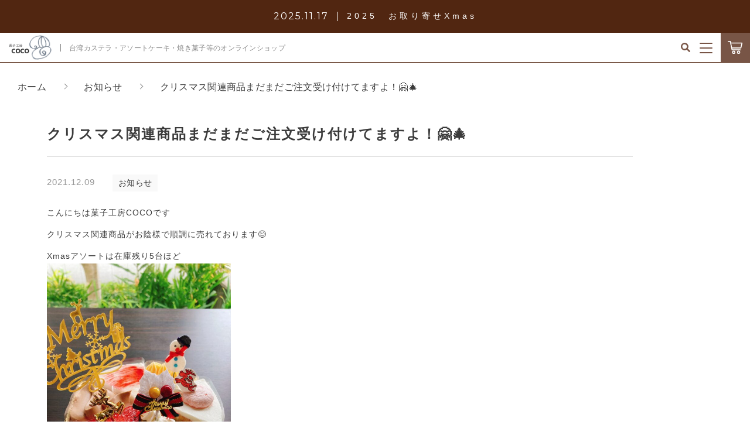

--- FILE ---
content_type: text/html; charset=UTF-8
request_url: https://kashikoubou-coco.com/2021/12/09/2065/
body_size: 10818
content:
<!DOCTYPE html>
<html lang="ja">
<head>
  <meta charset="UTF-8">
  
  <meta http-equiv="X-UA-Compatible" content="ie=edge">
  <meta name="viewport" content="width=device-width, initial-scale=1.0">
  <link rel="icon" type="image/x-icon" href="https://kashikoubou-coco.com/wp-content/themes/ec003/assets/img/favicon.ico">
  <link rel="apple-touch-icon" sizes="180x180" href="https://kashikoubou-coco.com/wp-content/themes/ec003/assets/img/apple-touch-icon.png">
  <link rel="dns-prefetch" href="https://use.fontawesome.com">
  <link rel="dns-prefetch" href="https://fonts.googleapis.com">
  <style>@charset "UTF-8";html, body, div, span, applet, object, iframe, h1, h2, h3, h4, h5, h6, p, blockquote, pre, a, abbr, acronym, address, big, cite, code, del, dfn, em, img, ins, kbd, q, s, samp, small, strike, strong, sub, sup, tt, var, b, u, i, center, dl, dt, dd, ol, ul, li, fieldset, form, label, legend, table, caption, tbody, tfoot, thead, tr, th, td, article, aside, canvas, details, embed, figure, figcaption, footer, header, hgroup, menu, nav, output, ruby, section, summary, time, mark, audio, video {margin: 0;padding: 0;border: 0;font: inherit;font-size: 100%;vertical-align: baseline;}article, aside, details, figcaption, figure, footer, header, hgroup, menu, nav, section, main {display: block;}body {line-height: 1;}ol, ul {list-style: none;}blockquote, q {quotes: none;}blockquote:before, blockquote:after, q:before, q:after {content: "";content: none;}table {border-spacing: 0;border-collapse: collapse;}.clearfix {*zoom: 1;}.clearfix:after {display: table;clear: both;content: "";}.f_cc {-ms-flex-pack: justify;-ms-flex-align: center;-webkit-box-pack: justify;justify-content: center;-webkit-box-align: center;align-items: center;}.f_box, .f_cc {display: -webkit-box;display: -ms-flexbox;display: flex;}.f_item {-ms-flex: 1 0 auto;-webkit-box-flex: 1;flex: 1 0 auto;}.f_h_start {-ms-flex-pack: start;-webkit-box-pack: start;justify-content: flex-start;}.f_h_center, .f_h_start {-ms-flex-pack: justify;-webkit-box-pack: justify;}.f_h_center {-ms-flex-pack: center;-webkit-box-pack: center;justify-content: center;}.f_h_end {-ms-flex-pack: end;-webkit-box-pack: end;justify-content: flex-end;}.f_h_end, .f_h_sb {-ms-flex-pack: justify;-webkit-box-pack: justify;}.f_h_sb {-ms-flex-pack: justify;-webkit-box-pack: justify;justify-content: space-between;}.f_h_sa {-ms-flex-pack: justify;-webkit-box-pack: justify;justify-content: space-around;}.f_wrap {-webkit-box-lines: multiple;-ms-flex-wrap: wrap;flex-wrap: wrap;}.f_column {-ms-flex-direction: column;flex-direction: column;-webkit-box-direction: column;}.f_start {-ms-flex-align: start;-webkit-box-align: start;align-items: flex-start;}.f_end {-ms-flex-align: end;-webkit-box-align: end;align-items: flex-end;}.f_center {-ms-flex-align: center;-webkit-box-align: center;align-items: center;}.f_baseline {-ms-flex-align: baseline;-webkit-box-align: baseline;align-items: baseline;}.f_stretch {-ms-flex-align: stretch;-webkit-box-align: stretch;align-items: stretch;}.alignR {text-align: right;}.alignL {text-align: left;}.alignC {text-align: center;}::-webkit-scrollbar {width: 5px;height: 5px;}::-webkit-scrollbar-track {background: #f8f8f8;}::-webkit-scrollbar-thumb {background: #6c6c6c;}button {padding: 0;border: none;outline: none;background-color: transparent;cursor: pointer;-webkit-appearance: none;-moz-appearance: none;appearance: none;}body[data-status="loading"] {overflow: hidden;}body[data-status="loading"] * {-webkit-transition: none !important;transition: none !important;}body[data-status="loading"] .c-loader {pointer-events: auto;opacity: 1;}body[data-status="loading"] .c-loader-img {-webkit-animation: loading .6s linear infinite;animation: loading .6s linear infinite;}body[data-status="ajax-loading"] .c-loader {pointer-events: auto;opacity: .8;}body[data-status="ajax-loading"] .c-loader-img {-webkit-animation: loading .6s linear infinite;animation: loading .6s linear infinite;}.c-loader {position: fixed;z-index: 99999;top: 0;left: 0;width: 100vw;height: 100vh;background: #512611;pointer-events: none;opacity: 0;-webkit-transition: opacity .3s ease;transition: opacity .3s ease;}.c-loader-img {position: absolute;z-index: 999999;top: 50%;left: 50%;font-size: 0;-webkit-transform: translate(-50%, -50%);transform: translate(-50%, -50%);}@-webkit-keyframes loading {0% {-webkit-transform: translate(-50%, -50%) rotate(0);transform: translate(-50%, -50%) rotate(0);}100% {-webkit-transform: translate(-50%, -50%) rotate(360deg);transform: translate(-50%, -50%) rotate(360deg);}}@keyframes loading {0% {-webkit-transform: translate(-50%, -50%) rotate(0);transform: translate(-50%, -50%) rotate(0);}100% {-webkit-transform: translate(-50%, -50%) rotate(360deg);transform: translate(-50%, -50%) rotate(360deg);}}</style>
  
		<!-- All in One SEO 4.1.5.3 -->
		<title>クリスマス関連商品まだまだご注文受け付けてますよ！🤗🎄 | 菓子工房COCO</title>
		<meta name="robots" content="max-image-preview:large" />
		<meta name="google-site-verification" content="A-C5tAS3o3bGY6wS1Ki9RfguYwlWHX0-sanyFkV3rjA" />
		<link rel="canonical" href="https://kashikoubou-coco.com/2021/12/09/2065/" />
		<script type="application/ld+json" class="aioseo-schema">
			{"@context":"https:\/\/schema.org","@graph":[{"@type":"WebSite","@id":"https:\/\/kashikoubou-coco.com\/#website","url":"https:\/\/kashikoubou-coco.com\/","name":"\u83d3\u5b50\u5de5\u623fCOCO","description":"\u304a\u83d3\u5b50\u3092\u901a\u3058\u3066\u3059\u3079\u3066\u306e\u4eba\u306b\u7b11\u9854\u3068\u5e78\u305b\u3092\u3000\u83d3\u5b50\u5de5\u623fCOCO","inLanguage":"ja","publisher":{"@id":"https:\/\/kashikoubou-coco.com\/#organization"}},{"@type":"Organization","@id":"https:\/\/kashikoubou-coco.com\/#organization","name":"\u83d3\u5b50\u5de5\u623fCOCO","url":"https:\/\/kashikoubou-coco.com\/"},{"@type":"BreadcrumbList","@id":"https:\/\/kashikoubou-coco.com\/2021\/12\/09\/2065\/#breadcrumblist","itemListElement":[{"@type":"ListItem","@id":"https:\/\/kashikoubou-coco.com\/#listItem","position":1,"item":{"@type":"WebPage","@id":"https:\/\/kashikoubou-coco.com\/","name":"\u30db\u30fc\u30e0","description":"\u300c\u83d3\u5b50\u5de5\u623fCOCO\u300d\u306f\u5cf6\u6839\u770c\u76ca\u7530\u5e02\u306b\u3042\u308b\u3001\u30aa\u30f3\u30e9\u30a4\u30f3\u9650\u5b9a\u306e\u30d1\u30c6\u30a3\u30b9\u30ea\u30fc\u3067\u3059\u3002\u30a2\u30bd\u30fc\u30c8\u30b1\u30fc\u30ad\u3084\u30c6\u30a3\u30fc\u30bf\u30a4\u30e0\u306e\u304a\u4f9b\u306b\u306a\u308b\u713c\u304d\u83d3\u5b50\u3092\u8ca9\u58f2\u3057\u3001\u5168\u56fd\u306e\u7686\u69d8\u306b\u5e78\u305b\u3068\u7b11\u9854\u3092\u304a\u5c4a\u3051\u3057\u3066\u3044\u307e\u3059\u3002","url":"https:\/\/kashikoubou-coco.com\/"},"nextItem":"https:\/\/kashikoubou-coco.com\/2021\/#listItem"},{"@type":"ListItem","@id":"https:\/\/kashikoubou-coco.com\/2021\/#listItem","position":2,"item":{"@type":"WebPage","@id":"https:\/\/kashikoubou-coco.com\/2021\/","name":"2021","url":"https:\/\/kashikoubou-coco.com\/2021\/"},"nextItem":"https:\/\/kashikoubou-coco.com\/2021\/12\/#listItem","previousItem":"https:\/\/kashikoubou-coco.com\/#listItem"},{"@type":"ListItem","@id":"https:\/\/kashikoubou-coco.com\/2021\/12\/#listItem","position":3,"item":{"@type":"WebPage","@id":"https:\/\/kashikoubou-coco.com\/2021\/12\/","name":"December","url":"https:\/\/kashikoubou-coco.com\/2021\/12\/"},"nextItem":"https:\/\/kashikoubou-coco.com\/2021\/12\/09\/#listItem","previousItem":"https:\/\/kashikoubou-coco.com\/2021\/#listItem"},{"@type":"ListItem","@id":"https:\/\/kashikoubou-coco.com\/2021\/12\/09\/#listItem","position":4,"item":{"@type":"WebPage","@id":"https:\/\/kashikoubou-coco.com\/2021\/12\/09\/","name":"9","url":"https:\/\/kashikoubou-coco.com\/2021\/12\/09\/"},"nextItem":"https:\/\/kashikoubou-coco.com\/2021\/12\/09\/2065\/#listItem","previousItem":"https:\/\/kashikoubou-coco.com\/2021\/12\/#listItem"},{"@type":"ListItem","@id":"https:\/\/kashikoubou-coco.com\/2021\/12\/09\/2065\/#listItem","position":5,"item":{"@type":"WebPage","@id":"https:\/\/kashikoubou-coco.com\/2021\/12\/09\/2065\/","name":"\u30af\u30ea\u30b9\u30de\u30b9\u95a2\u9023\u5546\u54c1\u307e\u3060\u307e\u3060\u3054\u6ce8\u6587\u53d7\u3051\u4ed8\u3051\u3066\u307e\u3059\u3088\uff01\ud83e\udd17\ud83c\udf84","url":"https:\/\/kashikoubou-coco.com\/2021\/12\/09\/2065\/"},"previousItem":"https:\/\/kashikoubou-coco.com\/2021\/12\/09\/#listItem"}]},{"@type":"Person","@id":"https:\/\/kashikoubou-coco.com\/author\/kashikobococo\/#author","url":"https:\/\/kashikoubou-coco.com\/author\/kashikobococo\/","name":"kashikobococo","image":{"@type":"ImageObject","@id":"https:\/\/kashikoubou-coco.com\/2021\/12\/09\/2065\/#authorImage","url":"https:\/\/secure.gravatar.com\/avatar\/cd561df737b84244506c42b43ab33e0b?s=96&d=mm&r=g","width":96,"height":96,"caption":"kashikobococo"}},{"@type":"WebPage","@id":"https:\/\/kashikoubou-coco.com\/2021\/12\/09\/2065\/#webpage","url":"https:\/\/kashikoubou-coco.com\/2021\/12\/09\/2065\/","name":"\u30af\u30ea\u30b9\u30de\u30b9\u95a2\u9023\u5546\u54c1\u307e\u3060\u307e\u3060\u3054\u6ce8\u6587\u53d7\u3051\u4ed8\u3051\u3066\u307e\u3059\u3088\uff01\ud83e\udd17\ud83c\udf84 | \u83d3\u5b50\u5de5\u623fCOCO","inLanguage":"ja","isPartOf":{"@id":"https:\/\/kashikoubou-coco.com\/#website"},"breadcrumb":{"@id":"https:\/\/kashikoubou-coco.com\/2021\/12\/09\/2065\/#breadcrumblist"},"author":"https:\/\/kashikoubou-coco.com\/author\/kashikobococo\/#author","creator":"https:\/\/kashikoubou-coco.com\/author\/kashikobococo\/#author","datePublished":"2021-12-09T13:12:24+09:00","dateModified":"2021-12-09T13:12:25+09:00"},{"@type":"Article","@id":"https:\/\/kashikoubou-coco.com\/2021\/12\/09\/2065\/#article","name":"\u30af\u30ea\u30b9\u30de\u30b9\u95a2\u9023\u5546\u54c1\u307e\u3060\u307e\u3060\u3054\u6ce8\u6587\u53d7\u3051\u4ed8\u3051\u3066\u307e\u3059\u3088\uff01\ud83e\udd17\ud83c\udf84 | \u83d3\u5b50\u5de5\u623fCOCO","inLanguage":"ja","headline":"\u30af\u30ea\u30b9\u30de\u30b9\u95a2\u9023\u5546\u54c1\u307e\u3060\u307e\u3060\u3054\u6ce8\u6587\u53d7\u3051\u4ed8\u3051\u3066\u307e\u3059\u3088\uff01\ud83e\udd17\ud83c\udf84","author":{"@id":"https:\/\/kashikoubou-coco.com\/author\/kashikobococo\/#author"},"publisher":{"@id":"https:\/\/kashikoubou-coco.com\/#organization"},"datePublished":"2021-12-09T13:12:24+09:00","dateModified":"2021-12-09T13:12:25+09:00","articleSection":"\u304a\u77e5\u3089\u305b","mainEntityOfPage":{"@id":"https:\/\/kashikoubou-coco.com\/2021\/12\/09\/2065\/#webpage"},"isPartOf":{"@id":"https:\/\/kashikoubou-coco.com\/2021\/12\/09\/2065\/#webpage"},"image":{"@type":"ImageObject","@id":"https:\/\/kashikoubou-coco.com\/#articleImage","url":"https:\/\/kashikoubou-coco.com\/wp-content\/uploads\/2021\/11\/61083296-DA12-4A5B-A872-63160DF43CA3.jpeg"}}]}
		</script>
		<!-- All in One SEO -->

<link rel='dns-prefetch' href='//static.addtoany.com' />
<link rel='dns-prefetch' href='//s.w.org' />
<style id='woocommerce-inline-inline-css' type='text/css'>
.woocommerce form .form-row .required { visibility: visible; }
</style>
<script type='text/javascript'>
window.a2a_config=window.a2a_config||{};a2a_config.callbacks=[];a2a_config.overlays=[];a2a_config.templates={};a2a_localize = {
	Share: "共有",
	Save: "ブックマーク",
	Subscribe: "購読",
	Email: "メール",
	Bookmark: "ブックマーク",
	ShowAll: "すべて表示する",
	ShowLess: "小さく表示する",
	FindServices: "サービスを探す",
	FindAnyServiceToAddTo: "追加するサービスを今すぐ探す",
	PoweredBy: "Powered by",
	ShareViaEmail: "メールでシェアする",
	SubscribeViaEmail: "メールで購読する",
	BookmarkInYourBrowser: "ブラウザにブックマーク",
	BookmarkInstructions: "このページをブックマークするには、 Ctrl+D または \u2318+D を押下。",
	AddToYourFavorites: "お気に入りに追加",
	SendFromWebOrProgram: "任意のメールアドレスまたはメールプログラムから送信",
	EmailProgram: "メールプログラム",
	More: "詳細&#8230;",
	ThanksForSharing: "共有ありがとうございます !",
	ThanksForFollowing: "フォローありがとうございます !"
};
</script>
<script type='text/javascript' async src='https://static.addtoany.com/menu/page.js'></script>
<script type='text/javascript' src='https://kashikoubou-coco.com/wp-includes/js/jquery/jquery.js'></script>
<script type='text/javascript' src='https://kashikoubou-coco.com/wp-includes/js/jquery/jquery-migrate.min.js'></script>
<script type='text/javascript' async src='https://kashikoubou-coco.com/wp-content/plugins/add-to-any/addtoany.min.js'></script>
<link rel='https://api.w.org/' href='https://kashikoubou-coco.com/wp-json/' />
<link rel="alternate" type="application/json+oembed" href="https://kashikoubou-coco.com/wp-json/oembed/1.0/embed?url=https%3A%2F%2Fkashikoubou-coco.com%2F2021%2F12%2F09%2F2065%2F" />
<link rel="alternate" type="text/xml+oembed" href="https://kashikoubou-coco.com/wp-json/oembed/1.0/embed?url=https%3A%2F%2Fkashikoubou-coco.com%2F2021%2F12%2F09%2F2065%2F&#038;format=xml" />
	<noscript><style>.woocommerce-product-gallery{ opacity: 1 !important; }</style></noscript>
		<!-- Global site tag (gtag.js) - Google Analytics -->
<script async src="https://www.googletagmanager.com/gtag/js?id=G-PVWR6HZYQW"></script>
<script>
  window.dataLayer = window.dataLayer || [];
  function gtag(){dataLayer.push(arguments);}
  gtag('js', new Date());

  gtag('config', 'G-PVWR6HZYQW');
  gtag('config', 'UA-211455778-52');
</script>
</head>
<body data-status="loading" class="">
<div class="c-loader">
  <div class="c-loader-img">
    <svg width="60" height="60" viewBox="0 0 38 38" xmlns="http://www.w3.org/2000/svg">
      <defs>
        <linearGradient x1="8.042%" y1="0%" x2="65.682%" y2="23.865%" id="a">
          <stop stop-color="#fff" stop-opacity="0" offset="0%"/>
          <stop stop-color="#fff" stop-opacity=".631" offset="63.146%"/>
          <stop stop-color="#fff" offset="100%"/>
        </linearGradient>
      </defs>
      <g fill="none" fill-rule="evenodd">
        <g transform="translate(1 1)">
          <path d="M36 18c0-9.94-8.06-18-18-18" stroke="url(#a)" stroke-width="2"></path>
          <circle fill="#fff" cx="36" cy="18" r="1"></circle>
        </g>
      </g>
    </svg>
  </div>
</div><!-- /.c-loader -->
  <header class="js-header g-header">
    <section class="g-header__news">
    <a href="https://kashikoubou-coco.com/2025/11/17/3519/" class="g-header__news-link">
      <dl class="g-header__news-data">
        <dt class="g-header__news-data-date"><time class="g-header__news-data-date-time">2025.11.17</time></dt>
        <dd class="g-header__news-data-ttl">2025　お取り寄せXmas</dd>
      </dl>
    </a>
  </section>

      <div class="g-header__main">
          <h1 class="g-header__logo">
        <a class="g-header__logo-link" href="https://kashikoubou-coco.com/">
          <img src="https://kashikoubou-coco.com/wp-content/uploads/2021/09/logo.png" alt="菓子工房COCO" class="g-header__logo-img is-pc">
          <img src="https://kashikoubou-coco.com/wp-content/uploads/2021/09/logo.png" alt="菓子工房COCO" class="g-header__logo-img is-sp">
        </a>

                  <span class="g-header__logo-tagline">台湾カステラ・アソートケーキ・焼き菓子等のオンラインショップ</span>
        
      </h1>
          <nav class="g-header__menu">
        <ul class="g-header__menu-list">
          <li class="g-header__menu-list-item is-search">
            <a href="javascript: void(0);" class="g-header__menu-list-item-link js-search-toggle">
              <svg xmlns="http://www.w3.org/2000/svg" viewBox="0 0 100 100" width="100" height="100" class="g-header__menu-list-item-link-img"><path d="M88.49 79.62L72.87 64a3.31 3.31 0 00-2.31-1H67l.63-.81a32.1 32.1 0 10-5.56 5.56l.81-.63v3.58a3.24 3.24 0 001 2.31l15.61 15.6a3.27 3.27 0 004.6 0l4.43-4.43a3.31 3.31 0 00-.03-4.56zM56.13 56.3A19.42 19.42 0 0142.3 62a19.57 19.57 0 010-39.14A19.57 19.57 0 0156.13 56.3z"/></svg>
            </a>
          </li>
          <li class="g-header__menu-list-item">
            <a href="https://kashikoubou-coco.com/my-account" title="マイページ" class="g-header__menu-list-item-link ">
                          ログイン
                        </a>
          </li>

                                    <li class="g-header__menu-list-item">
                <a href="https://kashikoubou-coco.com/products/?type=wishlist" class="g-header__menu-list-item-link" target="_self">
                <span class="g-header__menu-list-item-link-txt">お気に入り</span>
                <span id="js-wishlist_cnt" class="g-header__menu-count" data-count="0">0</span>
                </a>
              </li>

                                                  <li class="g-header__menu-list-item">
                <a href="https://kashikoubou-coco.com/about/" class="g-header__menu-list-item-link" target="_self">
                <span class="g-header__menu-list-item-link-txt">当店について</span>
                </a>
              </li>
                                                  <li class="g-header__menu-list-item">
                <a href="https://kashikoubou-coco.com/news/" class="g-header__menu-list-item-link is-current" target="_self">
                  <span class="g-header__menu-list-item-link-txt">お知らせ</span>
                  <span class="g-header__menu-count" data-count="0">0</span>
                </a>
              </li>

                                                  <li class="g-header__menu-list-item">
                <a href="https://kashikoubou-coco.com/shopping-guide/" class="g-header__menu-list-item-link" target="_self">
                <span class="g-header__menu-list-item-link-txt">ショッピングガイド</span>
                </a>
              </li>
                                                  <li class="g-header__menu-list-item">
                <a href="https://kashikoubou-coco.com/blogs/" class="g-header__menu-list-item-link" target="_self">
                <span class="g-header__menu-list-item-link-txt">ブログ</span>
                </a>
              </li>
                        
                        <li class="g-header__menu-list-item is-cart">
              <a href="https://kashikoubou-coco.com/cart/" type="button" class="g-header__menu-list-item-link cart-contents">
                <svg xmlns="http://www.w3.org/2000/svg" viewBox="0 0 100 100" width="30" height="30" class="g-header__menu-list-item-link-img is-cart"><path d="M10.16 13a2.78 2.78 0 100 5.55H19l9.54 45c.38 1.69 1.49 3.1 2.89 3.09h46.26a2.78 2.78 0 100-5.55h-44l-1.19-5.54h48.88a2.87 2.87 0 002.69-2.17l6.47-27.75a2.9 2.9 0 00-2.69-3.38H25.49l-1.5-7A2.87 2.87 0 0021.27 13zm16.48 14.8h57.73L79.2 50H31.35zm14 40.7a9.25 9.25 0 109.25 9.25 9.29 9.29 0 00-9.2-9.25zm27.75 0a9.25 9.25 0 109.25 9.25 9.29 9.29 0 00-9.2-9.25zm-27.7 5.55a3.7 3.7 0 11-3.7 3.7 3.65 3.65 0 013.7-3.7zm27.75 0a3.7 3.7 0 11-3.7 3.7 3.65 3.65 0 013.7-3.7z"/></svg>
                <span id="js-cart_count" class="g-header__menu-count" data-count="0">0</span>
              </a>
            </li>
            <li class="g-header__menu-list-item is-hamburger">
            
              <button class="g-header__burger js-menu-toggle" type="button">
                <span class="g-header__burger-line"></span>
                <span class="g-header__burger-line"></span>
                <span class="g-header__burger-line"></span>
              </button>

            </li>
        </ul>
      </nav>
    </div>
        <div class="g-header__nav">
          <nav class="g-header__nav-categories">
        <ul class="g-header__nav-categories-list">
        <li class="g-header__nav-categories-list-item">
            <a href="https://kashikoubou-coco.com/products/?type=all" class="g-header__nav-categories-list-item-link is-current"><span class="g-header__nav-categories-list-item-link-txt">すべて</span></a>
          </li>
                    <li class="g-header__nav-categories-list-item">
            <a href="https://kashikoubou-coco.com/products/cake/" class="g-header__nav-categories-list-item-link"><span class="g-header__nav-categories-list-item-link-txt">ケーキ</span></a>
          </li>
                    <li class="g-header__nav-categories-list-item">
            <a href="https://kashikoubou-coco.com/products/baked/" class="g-header__nav-categories-list-item-link"><span class="g-header__nav-categories-list-item-link-txt">焼き菓子</span></a>
          </li>
                    <li class="g-header__nav-categories-list-item">
            <a href="https://kashikoubou-coco.com/products/castella/" class="g-header__nav-categories-list-item-link"><span class="g-header__nav-categories-list-item-link-txt">カステラ</span></a>
          </li>
                    <li class="g-header__nav-categories-list-item">
            <a href="https://kashikoubou-coco.com/products/subscription/" class="g-header__nav-categories-list-item-link"><span class="g-header__nav-categories-list-item-link-txt">各種定期便</span></a>
          </li>
                    <li class="g-header__nav-categories-list-item">
            <a href="https://kashikoubou-coco.com/products/cool-baked/" class="g-header__nav-categories-list-item-link"><span class="g-header__nav-categories-list-item-link-txt">半生菓子</span></a>
          </li>
                  </ul>
      </nav>
      <div class="g-header__nav-search">
            <form action="https://kashikoubou-coco.com/" class="g-header__nav-search-form">
      <button type="submit" class="g-header__nav-search-form-btn"><i class="g-header__nav-search-form-icon fas fa-search"></i></button>
      <input type="text" name="s" value="" class="g-header__nav-search-form-input" autocomplete="off" placeholder="商品名を入力">
    </form>        <button class="g-header__nav-search-btn js-search-toggle">
          <span class="g-header__nav-search-btn-txt">こだわり検索</span>
          <i class="g-header__nav-search-btn-icon fas fa-search"></i>
        </button>
      </div>
    </div>
      </header><!-- /.g-header -->
  <div class="js-body-wrapper">
  <nav class="c-breadcrumbs">
  <ul class="c-breadcrumbs__list" itemscope="" itemtype="http://schema.org/BreadcrumbList">
      <li class="c-breadcrumbs__list-item" itemprop="itemListElement" itemscope="" itemtype="http://schema.org/ListItem">
      <a href="https://kashikoubou-coco.com/" class="c-breadcrumbs__list-item-body " itemprop="item">
        <span itemprop="name" class="c-breadcrumbs__list-item-txt">ホーム</span>
        <meta itemprop="position" content="1">
      </a>
    </li>
      <li class="c-breadcrumbs__list-item" itemprop="itemListElement" itemscope="" itemtype="http://schema.org/ListItem">
      <a href="https://kashikoubou-coco.com/news/" class="c-breadcrumbs__list-item-body " itemprop="item">
        <span itemprop="name" class="c-breadcrumbs__list-item-txt">お知らせ</span>
        <meta itemprop="position" content="2">
      </a>
    </li>
      <li class="c-breadcrumbs__list-item" itemprop="itemListElement" itemscope="" itemtype="http://schema.org/ListItem">
      <a href="javascript:void(0);" class="c-breadcrumbs__list-item-body is-link-none" itemprop="item">
        <span itemprop="name" class="c-breadcrumbs__list-item-txt">クリスマス関連商品まだまだご注文受け付けてますよ！🤗🎄</span>
        <meta itemprop="position" content="3">
      </a>
    </li>
    </ul>
</nav>
<div class="l-content">
  <main class="l-content__main">
    <section class="p-content__section">
      <article class="p-single">
        <h1 class="c-page-ttl">
          <span class="c-page-ttl__txt">クリスマス関連商品まだまだご注文受け付けてますよ！🤗🎄</span>
        </h1>
        <div class="p-single__meta">
                  <p class="p-single__meta-item"><time class="p-single__meta-date" datetime="2021.12.09">2021.12.09</time></p>
                    <p class="p-single__meta-item">
                        <span class="p-single__meta-cat"><a href="https://kashikoubou-coco.com/category/news/" class="p-single__meta-link" rel="category tag">お知らせ</a></span>
                      </p>
                  </div>
                <div class="p-single__content">
                    <div class="p-single__content-lead">
            
<p>こんにちは菓子工房COCOです</p>



<p>クリスマス関連商品がお陰様で順調に売れております😊</p>



<p>Xmasアソートは在庫残り5台ほど</p>



<figure class="wp-block-image size-large is-resized"><img src="https://kashikoubou-coco.com/wp-content/uploads/2021/11/61083296-DA12-4A5B-A872-63160DF43CA3-768x1024.jpeg" alt="" class="wp-image-1940" width="314" height="419" srcset="https://kashikoubou-coco.com/wp-content/uploads/2021/11/61083296-DA12-4A5B-A872-63160DF43CA3-768x1024.jpeg 768w, https://kashikoubou-coco.com/wp-content/uploads/2021/11/61083296-DA12-4A5B-A872-63160DF43CA3-225x300.jpeg 225w, https://kashikoubou-coco.com/wp-content/uploads/2021/11/61083296-DA12-4A5B-A872-63160DF43CA3-1152x1536.jpeg 1152w, https://kashikoubou-coco.com/wp-content/uploads/2021/11/61083296-DA12-4A5B-A872-63160DF43CA3-1536x2048.jpeg 1536w, https://kashikoubou-coco.com/wp-content/uploads/2021/11/61083296-DA12-4A5B-A872-63160DF43CA3-600x800.jpeg 600w, https://kashikoubou-coco.com/wp-content/uploads/2021/11/61083296-DA12-4A5B-A872-63160DF43CA3-scaled.jpeg 1920w" sizes="(max-width: 314px) 100vw, 314px" /><figcaption>COCOの Xmasアソート　¥4100</figcaption></figure>



<p></p>



<p>焼菓子を詰め合わせたブック型のギフトもご好評で</p>



<p>在庫こちらも5個ほどになりました！</p>



<p>箱が可愛いですよね😊</p>



<p>プレゼントにも最適ですよ！</p>



<figure class="wp-block-image size-large"><img src="https://kashikoubou-coco.com/wp-content/uploads/2021/12/1CBE9C84-A637-4B07-8606-D62BDD430536-768x1024.jpeg" alt="" class="wp-image-2068" srcset="https://kashikoubou-coco.com/wp-content/uploads/2021/12/1CBE9C84-A637-4B07-8606-D62BDD430536-768x1024.jpeg 768w, https://kashikoubou-coco.com/wp-content/uploads/2021/12/1CBE9C84-A637-4B07-8606-D62BDD430536-225x300.jpeg 225w, https://kashikoubou-coco.com/wp-content/uploads/2021/12/1CBE9C84-A637-4B07-8606-D62BDD430536-1152x1536.jpeg 1152w, https://kashikoubou-coco.com/wp-content/uploads/2021/12/1CBE9C84-A637-4B07-8606-D62BDD430536-1536x2048.jpeg 1536w, https://kashikoubou-coco.com/wp-content/uploads/2021/12/1CBE9C84-A637-4B07-8606-D62BDD430536-600x800.jpeg 600w, https://kashikoubou-coco.com/wp-content/uploads/2021/12/1CBE9C84-A637-4B07-8606-D62BDD430536-scaled.jpeg 1920w" sizes="(max-width: 768px) 100vw, 768px" /><figcaption>ちょっとしたクリスマスプレゼント　　¥1800</figcaption></figure>



<p>まだまだご注文お待ちしてますよー！</p>



<p>日々の癒しに甘いものを</p>



<p>皆さんにとって素敵なクリスマスになりますように^ ^</p>



<p>さぁ、クリスマスまであと少し！</p>



<p>がんばりますよ！</p>



<p>今月新作台湾カステラキャラメル味も</p>



<p>よろしくお願いしますね🤲</p>
          </div>
            <nav class="p-seo-nav">
    <h2 class="p-seo-nav-ttl">目次</h2>
    <ol class="p-seo-nav-list">
          <li class="p-seo-nav-list-item"><a href="#h_1" class="p-seo-nav-link"></a></li>
      
        </ol>
  </nav>
  <section id="h_1">
    <h2></h2>
                  <p></p>
                  </section>
  <div class="addtoany_shortcode"><div class="a2a_kit a2a_kit_size_32 addtoany_list" data-a2a-url="https://kashikoubou-coco.com/2021/12/09/2065/" data-a2a-title="クリスマス関連商品まだまだご注文受け付けてますよ！🤗🎄"><a class="a2a_button_facebook" href="https://www.addtoany.com/add_to/facebook?linkurl=https%3A%2F%2Fkashikoubou-coco.com%2F2021%2F12%2F09%2F2065%2F&amp;linkname=%E3%82%AF%E3%83%AA%E3%82%B9%E3%83%9E%E3%82%B9%E9%96%A2%E9%80%A3%E5%95%86%E5%93%81%E3%81%BE%E3%81%A0%E3%81%BE%E3%81%A0%E3%81%94%E6%B3%A8%E6%96%87%E5%8F%97%E3%81%91%E4%BB%98%E3%81%91%E3%81%A6%E3%81%BE%E3%81%99%E3%82%88%EF%BC%81%F0%9F%A4%97%F0%9F%8E%84" title="Facebook" rel="nofollow noopener" target="_blank"></a><a class="a2a_button_twitter" href="https://www.addtoany.com/add_to/twitter?linkurl=https%3A%2F%2Fkashikoubou-coco.com%2F2021%2F12%2F09%2F2065%2F&amp;linkname=%E3%82%AF%E3%83%AA%E3%82%B9%E3%83%9E%E3%82%B9%E9%96%A2%E9%80%A3%E5%95%86%E5%93%81%E3%81%BE%E3%81%A0%E3%81%BE%E3%81%A0%E3%81%94%E6%B3%A8%E6%96%87%E5%8F%97%E3%81%91%E4%BB%98%E3%81%91%E3%81%A6%E3%81%BE%E3%81%99%E3%82%88%EF%BC%81%F0%9F%A4%97%F0%9F%8E%84" title="Twitter" rel="nofollow noopener" target="_blank"></a><a class="a2a_button_email" href="https://www.addtoany.com/add_to/email?linkurl=https%3A%2F%2Fkashikoubou-coco.com%2F2021%2F12%2F09%2F2065%2F&amp;linkname=%E3%82%AF%E3%83%AA%E3%82%B9%E3%83%9E%E3%82%B9%E9%96%A2%E9%80%A3%E5%95%86%E5%93%81%E3%81%BE%E3%81%A0%E3%81%BE%E3%81%A0%E3%81%94%E6%B3%A8%E6%96%87%E5%8F%97%E3%81%91%E4%BB%98%E3%81%91%E3%81%A6%E3%81%BE%E3%81%99%E3%82%88%EF%BC%81%F0%9F%A4%97%F0%9F%8E%84" title="Email" rel="nofollow noopener" target="_blank"></a><a class="a2a_dd addtoany_share_save addtoany_share" href="https://www.addtoany.com/share"></a></div></div>        </div>
              </article>
      <div class="p-single__btn">
        <p class="c-btn">
          <a href="https://kashikoubou-coco.com/news" class="c-btn__body">
            <span class="c-btn__body-txt">お知らせ一覧へ</span>
          </a>
        </p>
      </div>
    </section>
        </main>
</div>
<nav class="g-footer__banner">
  <ol class="c-banner g-footer__banner-list">
      <li class="g-footer__banner-item">
      <a href="https://kashikoubou-coco.com/products/castella/" target="_self" class="g-footer__banner-link">
        <figure class="g-footer__banner-figure">
          <img src="https://kashikoubou-coco.com/wp-content/uploads/2023/05/85CD9EE9-A55F-4AC5-873A-F090A86E7772-e1685418957163.jpeg" alt="カステラ" class="g-footer__banner-src">
        </figure>
      </a>
    </li>

      <li class="g-footer__banner-item">
      <a href="https://kashikoubou-coco.com/products/secret/" target="_self" class="g-footer__banner-link">
        <figure class="g-footer__banner-figure">
          <img src="https://kashikoubou-coco.com/wp-content/uploads/2021/09/banner_02.jpg" alt="シークレット" class="g-footer__banner-src">
        </figure>
      </a>
    </li>

    </ol>
</nav>

<footer class="g-footer">

    <div class="g-footer__top">
        <nav class="c-nav__categories">
   
      <ul class="c-nav__categories-list">
        
        <li class="c-nav__categories-list-item">
          <a href="https://kashikoubou-coco.com/my-account" title="マイページ" class="c-nav__categories-list-item-link">
                    ログイン</a>
        </li>
                <li class="c-nav__categories-list-item">
          <a href="https://kashikoubou-coco.com/products/cake/" class="c-nav__categories-list-item-link">ケーキ</a>
        </li>
                <li class="c-nav__categories-list-item">
          <a href="https://kashikoubou-coco.com/products/baked/" class="c-nav__categories-list-item-link">焼き菓子</a>
        </li>
                <li class="c-nav__categories-list-item">
          <a href="https://kashikoubou-coco.com/products/castella/" class="c-nav__categories-list-item-link">カステラ</a>
        </li>
                <li class="c-nav__categories-list-item">
          <a href="https://kashikoubou-coco.com/products/subscription/" class="c-nav__categories-list-item-link">各種定期便</a>
        </li>
                <li class="c-nav__categories-list-item">
          <a href="https://kashikoubou-coco.com/products/cool-baked/" class="c-nav__categories-list-item-link">半生菓子</a>
        </li>
              </ul>
  </nav>
  <nav class="c-nav__pages">
    <ul class="c-nav__pages-list">
          <li class="c-nav__pages-list-item">
        <a href="https://kashikoubou-coco.com/products/?type=wishlist" target="_self" class="c-nav__pages-list-item-link">お気に入り</a>
      </li>
          <li class="c-nav__pages-list-item">
        <a href="https://kashikoubou-coco.com/about/" target="_self" class="c-nav__pages-list-item-link">当店について</a>
      </li>
          <li class="c-nav__pages-list-item">
        <a href="https://kashikoubou-coco.com/news/" target="_self" class="c-nav__pages-list-item-link">お知らせ</a>
      </li>
          <li class="c-nav__pages-list-item">
        <a href="https://kashikoubou-coco.com/shopping-guide/" target="_self" class="c-nav__pages-list-item-link">ショッピングガイド</a>
      </li>
          <li class="c-nav__pages-list-item">
        <a href="https://kashikoubou-coco.com/blogs/" target="_self" class="c-nav__pages-list-item-link">ブログ</a>
      </li>
        </ul>
  </nav>
    </div>

    <div class="g-footer__bottom">

          <nav class="g-footer__help">
        <ul class="g-footer__help-list">
                    <li class="g-footer__help-list-item">
            <a href="https://kashikoubou-coco.com/terms/" class="g-footer__help-list-item-link">特定商取引法に基づく表記</a>
          </li>
                    <li class="g-footer__help-list-item">
            <a href="https://kashikoubou-coco.com/contact/" class="g-footer__help-list-item-link">お問い合わせ</a>
          </li>
                  </ul>
      </nav>
                      <p class="g-footer__logo">
            <a href="https://kashikoubou-coco.com/" class="g-footer__logo-link">
              <img src="https://kashikoubou-coco.com/wp-content/uploads/2021/09/logo_foot.png" alt="菓子工房COCO" class="g-footer__logo-img">
            </a>
          </p>
                    <nav class="g-footer__sns">
        <ul class="g-footer__sns-list">
          
          
          
            <li class="g-footer__sns-list-item">
              <a href="https://www.instagram.com/kashikoubou.coco/?hl=" target="_blank" class="g-footer__sns-list-item-link"><i class="g-footer__sns-list-item-link-icon fab fa-instagram"></i></a>
            </li>
          
          
          

                  </ul>
      </nav>
                  <p class="g-footer__copyright">
        <small class="g-footer__copyright-txt">© 2021 菓子工房COCO</small>
      </p>
          </div>

  </footer>

</div><!-- /#js-body-wrapper -->

  <div class="js-pagetop g-pagetop "><button class="js-pagetop-btn g-pagetop-btn" type="button"></button></div>

<aside class="g-menu">

  <header class="g-menu__header">
    <button class="g-menu__header__burger js-menu-toggle" type="button">
      <span class="g-menu__header__burger-line"></span>
      <span class="g-menu__header__burger-line"></span>
    </button>

  </header>

  <div class="g-menu__container">

    <nav class="g-menu__account">
      <ul class="g-menu__account-list">

                <li class="g-menu__account-list-item">
          <a href="https://kashikoubou-coco.com/my-account" class="g-menu__account-list-item-link js-menu-toggle">
                        <img src="https://kashikoubou-coco.com/wp-content/themes/ec003/assets/img/common/login.svg" alt="" class="g-menu__account-list-item-link-img">
            <span class="g-menu__account-list-item-link-txt">ログイン / 会員登録</span>
          </a>
        </li>
              </ul>
    </nav>
<nav class="c-nav__pages">
  <ul class="c-nav__pages-list">
            <li class="c-nav__pages-list-item">
          <a href="https://kashikoubou-coco.com/products/?type=wishlist" class="c-nav__pages-list-item-link" target="_self">
            お気に入り          </a>
        </li>
            <li class="c-nav__pages-list-item">
          <a href="https://kashikoubou-coco.com/about/" class="c-nav__pages-list-item-link" target="_self">
            当店について          </a>
        </li>
            <li class="c-nav__pages-list-item">
          <a href="https://kashikoubou-coco.com/news/" class="c-nav__pages-list-item-link" target="_self">
            お知らせ          </a>
        </li>
            <li class="c-nav__pages-list-item">
          <a href="https://kashikoubou-coco.com/shopping-guide/" class="c-nav__pages-list-item-link" target="_self">
            ショッピングガイド          </a>
        </li>
            <li class="c-nav__pages-list-item">
          <a href="https://kashikoubou-coco.com/blogs/" class="c-nav__pages-list-item-link" target="_self">
            ブログ          </a>
        </li>
      </ul>
</nav>
  <nav class="c-nav__categories">
    <h3 class="c-nav__categories-ttl">カテゴリー</h3>
        <section class="c-nav__categories-child">
      <h4 class="c-nav__categories-child-ttl">
        <a href="https://kashikoubou-coco.com/products/cake/" class="c-nav__categories-child-ttl-link">ケーキ</a>
      </h4>
          </section>
        <section class="c-nav__categories-child">
      <h4 class="c-nav__categories-child-ttl">
        <a href="https://kashikoubou-coco.com/products/baked/" class="c-nav__categories-child-ttl-link">焼き菓子</a>
      </h4>
          </section>
        <section class="c-nav__categories-child">
      <h4 class="c-nav__categories-child-ttl">
        <a href="https://kashikoubou-coco.com/products/castella/" class="c-nav__categories-child-ttl-link">カステラ</a>
      </h4>
          </section>
        <section class="c-nav__categories-child">
      <h4 class="c-nav__categories-child-ttl">
        <a href="https://kashikoubou-coco.com/products/subscription/" class="c-nav__categories-child-ttl-link">各種定期便</a>
      </h4>
          </section>
        <section class="c-nav__categories-child">
      <h4 class="c-nav__categories-child-ttl">
        <a href="https://kashikoubou-coco.com/products/cool-baked/" class="c-nav__categories-child-ttl-link">半生菓子</a>
      </h4>
          </section>
      </nav>
  </div>

</aside><!-- /.g-menu -->
<div class="g-select">
  <div class="g-select__enabled js-select-toggle"></div>
  <div class="g-select__container">
    <nav class="g-select__category">
      <ul class="g-select__category-list">
        <li class="g-select__category-list-item">
          <a href="https://kashikoubou-coco.com/products/?type=all" class="g-select__category-list-item-link js-select-toggle is-current">
            <span class="g-select__category-list-item-link-txt">すべて</span>
          </a>
        </li>
                <li class="g-select__category-list-item">
          <a href="https://kashikoubou-coco.com/products/cake/" class="g-select__category-list-item-link js-select-toggle ">
            <span class="g-select__category-list-item-link-txt">ケーキ</span>
          </a>
        </li>
                <li class="g-select__category-list-item">
          <a href="https://kashikoubou-coco.com/products/baked/" class="g-select__category-list-item-link js-select-toggle ">
            <span class="g-select__category-list-item-link-txt">焼き菓子</span>
          </a>
        </li>
                <li class="g-select__category-list-item">
          <a href="https://kashikoubou-coco.com/products/castella/" class="g-select__category-list-item-link js-select-toggle ">
            <span class="g-select__category-list-item-link-txt">カステラ</span>
          </a>
        </li>
                <li class="g-select__category-list-item">
          <a href="https://kashikoubou-coco.com/products/subscription/" class="g-select__category-list-item-link js-select-toggle ">
            <span class="g-select__category-list-item-link-txt">各種定期便</span>
          </a>
        </li>
                <li class="g-select__category-list-item">
          <a href="https://kashikoubou-coco.com/products/cool-baked/" class="g-select__category-list-item-link js-select-toggle ">
            <span class="g-select__category-list-item-link-txt">半生菓子</span>
          </a>
        </li>
                <li class="g-select__category-list-item">
          <a href="https://kashikoubou-coco.com/products/secret/" class="g-select__category-list-item-link js-select-toggle ">
            <span class="g-select__category-list-item-link-txt">シークレット</span>
          </a>
        </li>
              </ul>
    </nav>

  </div>

</div><!-- /.g-select -->
<div class="g-search">
  <div class="g-search__container">
  <div class="g-search__enabled js-search-toggle"></div>
  <div class="g-search__inner">
    <button class="g-search__burger js-search-toggle" type="button">
      <span class="g-search__burger-line"></span>
      <span class="g-search__burger-line"></span>
    </button>
      <form action="https://kashikoubou-coco.com/" class="g-search__form" method="GET">
        <p class="g-search__form-ttl"><span class="g-search__form-ttl-txt">キーワード検索</span></p>
        <div class="g-search__form-txt">
          <i class="g-search__form-txt-icon fas fa-search"></i>
          <input type="text" name="s" value="" placeholder="商品名を入力">
        </div>
        <p class="g-search__form-ttl"><span class="g-search__form-ttl-txt">こだわり検索</span></p>
        <div class="g-search__form-row">
        <div class="g-search__form-cell">
          <label for="" class="g-search__form-cell-label">親カテゴリ</label>
                        <select id="js-search_category_parent" name="c_p">
              <option value="">すべて</option>
                            <option value="132" >ケーキ</option>
                            <option value="131" >焼き菓子</option>
                            <option value="15" >カステラ</option>
                            <option value="135" >各種定期便</option>
                            <option value="136" >半生菓子</option>
                            <option value="137" >シークレット</option>
                          </select>
          </div>
          <div class="g-search__form-cell">
            <label for="" class="g-search__form-cell-label">子カテゴリ</label>
                        <select id="js-search_category_child" name="c_c" disabled>
                              <option value="">-</option>
                          </select>
          </div>
          <div class="g-search__form-cell">
            <label for="" class="g-search__form-cell-label">価格帯</label>
            <div class="g-search__form-price">
              <input type="text" name="p_min" value="" placeholder="0" autocomplete="off" class="js-search_price" data-type="min">
              <span class="g-search__form-hyphen">～</span>
              <input type="text" name="p_max" value="" placeholder="5000" autocomplete="off" class="js-search_price" data-type="max">
            </div>
            <p id="js-price_error" class="c-error" style="display:none;"></p>
          </div>
          <div class="g-search__form-cell">
            <label for="" class="g-search__form-cell-label">その他</label>
            <div class="g-search__form-list">
                          <label for="o_stock" class="g-search__form-checkbox">
                <input type="checkbox" name="o_stock" id="o_stock">
                <span>在庫あり</span>
              </label>
                          <label for="o_sale" class="g-search__form-checkbox">
                <input type="checkbox" name="o_sale" id="o_sale">
                <span>セール</span>
              </label>
            </div>
          </div>
          <div class="g-search__form-cell">
                        <label for="" class="g-search__form-cell-label">並び順</label>
            <select name="order">
              <option value="new" selected>新着順</option><option value="ranking">人気順</option><option value="min">価格が安い順</option><option value="max">価格が高い順</option>            </select>
          </div>
        </div>
        <div class="g-search__form-submit">
          <button type="submit" id="js-search_submit" class="g-search__form-submit-btn">
            <span class="g-search__form-submit-btn-txt">こだわり検索</span>
            <i class="g-search__form-submit-btn-icon fas fa-search"></i>
          </button>
        </div>
      </form>
    </div>
  </div>
</div><!-- /.g-search -->
<script src="https://kashikoubou-coco.com/wp-content/themes/ec003/assets/js/jquery-3.4.1.min.js"></script>
<link rel='stylesheet' id='wp-block-library-css'  href='https://kashikoubou-coco.com/wp-includes/css/dist/block-library/style.min.css' type='text/css' media='all' />
<link rel='stylesheet' id='wp-block-library-theme-css'  href='https://kashikoubou-coco.com/wp-includes/css/dist/block-library/theme.min.css' type='text/css' media='all' />
<link rel='stylesheet' id='addtoany-css'  href='https://kashikoubou-coco.com/wp-content/plugins/add-to-any/addtoany.min.css' type='text/css' media='all' />
<link rel='stylesheet' id='wc-gateway-linepay-smart-payment-buttons-css'  href='https://kashikoubou-coco.com/wp-content/plugins/woocommerce-for-japan/assets/css/linepay_button.css' type='text/css' media='all' />
<link rel='stylesheet' id='wc-block-style-css'  href='https://kashikoubou-coco.com/wp-content/plugins/woocommerce/packages/woocommerce-blocks/build/style.css' type='text/css' media='all' />
<script type='text/javascript' src='https://kashikoubou-coco.com/wp-content/plugins/woocommerce/assets/js/jquery-blockui/jquery.blockUI.min.js'></script>
<script type='text/javascript'>
/* <![CDATA[ */
var wc_add_to_cart_params = {"ajax_url":"\/wp-admin\/admin-ajax.php","wc_ajax_url":"\/?wc-ajax=%%endpoint%%","i18n_view_cart":"\u30ab\u30fc\u30c8\u3092\u8868\u793a","cart_url":"https:\/\/kashikoubou-coco.com\/cart\/","is_cart":"","cart_redirect_after_add":"no"};
/* ]]> */
</script>
<script type='text/javascript' src='https://kashikoubou-coco.com/wp-content/plugins/woocommerce/assets/js/frontend/add-to-cart.min.js'></script>
<script type='text/javascript' src='https://kashikoubou-coco.com/wp-content/plugins/woocommerce/assets/js/js-cookie/js.cookie.min.js'></script>
<script type='text/javascript'>
/* <![CDATA[ */
var woocommerce_params = {"ajax_url":"\/wp-admin\/admin-ajax.php","wc_ajax_url":"\/?wc-ajax=%%endpoint%%"};
/* ]]> */
</script>
<script type='text/javascript' src='https://kashikoubou-coco.com/wp-content/plugins/woocommerce/assets/js/frontend/woocommerce.min.js'></script>
<script type='text/javascript'>
/* <![CDATA[ */
var wc_cart_fragments_params = {"ajax_url":"\/wp-admin\/admin-ajax.php","wc_ajax_url":"\/?wc-ajax=%%endpoint%%","cart_hash_key":"wc_cart_hash_06d36b14a47dd539ab55e6a521896036","fragment_name":"wc_fragments_06d36b14a47dd539ab55e6a521896036","request_timeout":"5000"};
/* ]]> */
</script>
<script type='text/javascript' src='https://kashikoubou-coco.com/wp-content/plugins/woocommerce/assets/js/frontend/cart-fragments.min.js'></script>
<script type='text/javascript' src='https://kashikoubou-coco.com/wp-includes/js/wp-embed.min.js'></script>
<script>

var homeurl = "https://kashikoubou-coco.com/";
</script>
<script src="https://kashikoubou-coco.com/wp-content/themes/ec003/assets/js/lib.min.js"></script>
<script src="https://kashikoubou-coco.com/wp-content/themes/ec003/assets/js/main.js"></script>
<script src="https://kashikoubou-coco.com/wp-content/themes/ec003/assets/js/functions.js"></script>
<link rel="stylesheet" href="//use.fontawesome.com/releases/v5.6.1/css/all.css">
<link rel="stylesheet" href="https://kashikoubou-coco.com/wp-content/themes/ec003/assets/css/layout.css">
<link rel="stylesheet" href="https://kashikoubou-coco.com/wp-content/themes/ec003/assets/css/commerce.css">
</body>
</html>

--- FILE ---
content_type: text/css
request_url: https://kashikoubou-coco.com/wp-content/themes/ec003/assets/css/layout.css
body_size: 25554
content:
@charset "UTF-8";


/*----------------------------------------
Variables
----------------------------------------*/
/*

# Color */
/* $black: #3b3b3b; */
/* $white: #fff; */
/* $palegray: #f1eeec; */
/* $lightgray: #888; */
/* $gray: #8b8b8b; */
/* $gray-black: #999; */
/* $gray-black2: #525252; */
/* $primary: #343434; */
/* $primary-white: #777; */
/* $white-gray: #f5f5f5; */
/* $white-gray2: #f9f9f9; */
/* $white-gray3: #eee; */
/* $palebrown: #d5bfb5; */
/* $lightbrown: #795647; */
/* $brown: #785546; */
/* $brown: #735749; */
/* $darkbrown: #512611; */
/* $red: #ba1d1d; */
/* $red-black: #751313; */
/* $red-white: #d23d3d; */
/*

# Border */
/* $color-border: #ddd; */
/* $color-border-black: #111; */
/* $color-border-gray: #707070; */
/*

/*

# Shadow */
/* $shadow: rgba(#777, .1); */
/* $shadow-hover: rgba(#777, .3); */
/*

# Hover */
/* $opacity: .7; */
/*

# Font Family */
/* $font: 游ゴシック体", YuGothic, "游ゴシック Medium", "Yu Gothic Medium", "游ゴシック", "Yu Gothic", "Hiragino Kaku Gothic ProN", "Hiragino Kaku Gothic Pro", "メイリオ", "Meiryo", sans-serif */
/* $font-en: "Noto Sans JP", Arial, Helvetica, sans-serif; */
/* $font-cn: "Microsoft Yahei", "PingHei"; */
/* $font-kr: "Malgun Gothic", "Yoon Gothic"; */
/*

# Font Weight */
/* $light: 300; */
/* $regular:400; */
/* $medium: 500; */
/* $bold: 900; */
/*

# Width */
/* $outer-width: 1000px; */
/* $content-width: 1080px; */
/* $outer-padding: 300px; */
/* $outer-ham-padding: 80px; */
/* $outer-sp-padding: 16px; */
/*

# Padding */
/* $side-padding: 20px; */
/* $side-padding-mobile: 20px; */
/*

# Easing */
/* $ease: cubic-bezier(.19, 1, .22, 1); */
/*


*/
/*----------------------------------------
Extend
----------------------------------------*/
@import url("https://fonts.googleapis.com/css?family=Montserrat&display=swap");
.g-header__menu-list-item.is-cart, .g-header__nav-search-btn, .g-search__form-submit-btn, .c-btn-choices__body, .c-btn__body, .c-cart-btn__body {
  position: relative;
}

.g-header__menu-list-item.is-cart::before, .g-header__nav-search-btn::before, .g-search__form-submit-btn::before, .c-btn-choices__body::before, .c-btn__body::before, .c-cart-btn__body::before {
  position: absolute;
  z-index: 0;
  top: 0;
  right: 0;
  bottom: 0;
  left: 0;
  display: block;
  background: #343434;
  content: "";
  -webkit-transition: opacity 0.5s cubic-bezier(0.19, 1, 0.22, 1), -webkit-transform 0.5s cubic-bezier(0.19, 1, 0.22, 1);
  transition: opacity 0.5s cubic-bezier(0.19, 1, 0.22, 1), -webkit-transform 0.5s cubic-bezier(0.19, 1, 0.22, 1);
  transition: transform 0.5s cubic-bezier(0.19, 1, 0.22, 1), opacity 0.5s cubic-bezier(0.19, 1, 0.22, 1);
  transition: transform 0.5s cubic-bezier(0.19, 1, 0.22, 1), opacity 0.5s cubic-bezier(0.19, 1, 0.22, 1), -webkit-transform 0.5s cubic-bezier(0.19, 1, 0.22, 1);
  -webkit-transform: scaleX(0);
          transform: scaleX(0);
  -webkit-transform-origin: center right;
          transform-origin: center right;
}

@media screen and (min-width: 767px) {
  .g-header__menu-list-item.is-cart:hover::before, .g-header__nav-search-btn:hover::before, .g-search__form-submit-btn:hover::before, .c-btn-choices__body:hover::before, .c-btn__body:hover::before, .c-cart-btn__body:hover::before {
    -webkit-transform: scaleX(1);
            transform: scaleX(1);
    -webkit-transform-origin: center left;
            transform-origin: center left;
  }
}

.g-footer__help-list-item-link, .g-header__menu-list-item-link {
  position: relative;
  -webkit-transition: color cubic-bezier(0.19, 1, 0.22, 1) 0.5s;
  transition: color cubic-bezier(0.19, 1, 0.22, 1) 0.5s;
}

.is-current.g-footer__help-list-item-link, .is-current.g-header__menu-list-item-link {
  color: #3b3b3b;
}

.is-current.g-footer__help-list-item-link::after, .is-current.g-header__menu-list-item-link::after {
  -webkit-transform: scaleX(1);
          transform: scaleX(1);
  -webkit-transform-origin: center left;
          transform-origin: center left;
}

@media screen and (min-width: 767px) {
  .g-footer__help-list-item-link:hover, .g-header__menu-list-item-link:hover {
    color: #fff;
  }
  .g-footer__help-list-item-link:hover::after, .g-header__menu-list-item-link:hover::after {
    -webkit-transform: scaleX(1);
            transform: scaleX(1);
    -webkit-transform-origin: center left;
            transform-origin: center left;
  }
}

.g-footer__help-list-item-link::after, .g-header__menu-list-item-link::after {
  position: absolute;
  bottom: 0;
  left: 0;
  display: block;
  width: 100%;
  height: 2px;
  background: #fff;
  content: "";
  -webkit-transition: -webkit-transform cubic-bezier(0.19, 1, 0.22, 1) 0.5s;
  transition: -webkit-transform cubic-bezier(0.19, 1, 0.22, 1) 0.5s;
  transition: transform cubic-bezier(0.19, 1, 0.22, 1) 0.5s;
  transition: transform cubic-bezier(0.19, 1, 0.22, 1) 0.5s, -webkit-transform cubic-bezier(0.19, 1, 0.22, 1) 0.5s;
  -webkit-transform: scaleX(0);
          transform: scaleX(0);
  -webkit-transform-origin: center right;
          transform-origin: center right;
}

.g-header__nav-categories-list-item-link, .c-blog-categories__list-item-link {
  position: relative;
  -webkit-transition: color cubic-bezier(0.19, 1, 0.22, 1) 0.5s;
  transition: color cubic-bezier(0.19, 1, 0.22, 1) 0.5s;
}

.is-current.g-header__nav-categories-list-item-link, .is-current.c-blog-categories__list-item-link {
  color: #3b3b3b;
}

.is-current.g-header__nav-categories-list-item-link::after, .is-current.c-blog-categories__list-item-link::after {
  -webkit-transform: scaleX(1);
          transform: scaleX(1);
  -webkit-transform-origin: center left;
          transform-origin: center left;
}

@media screen and (min-width: 767px) {
  .g-header__nav-categories-list-item-link:hover, .c-blog-categories__list-item-link:hover {
    color: #3b3b3b;
  }
  .g-header__nav-categories-list-item-link:hover::after, .c-blog-categories__list-item-link:hover::after {
    -webkit-transform: scaleX(1);
            transform: scaleX(1);
    -webkit-transform-origin: center left;
            transform-origin: center left;
  }
}

.g-header__nav-categories-list-item-link::after, .c-blog-categories__list-item-link::after {
  position: absolute;
  z-index: 0;
  bottom: 0;
  left: 0;
  display: block;
  width: 100%;
  height: 100%;
  background: #d5bfb5;
  content: "";
  -webkit-transition: -webkit-transform cubic-bezier(0.19, 1, 0.22, 1) 0.5s;
  transition: -webkit-transform cubic-bezier(0.19, 1, 0.22, 1) 0.5s;
  transition: transform cubic-bezier(0.19, 1, 0.22, 1) 0.5s;
  transition: transform cubic-bezier(0.19, 1, 0.22, 1) 0.5s, -webkit-transform cubic-bezier(0.19, 1, 0.22, 1) 0.5s;
  -webkit-transform: scaleX(0);
          transform: scaleX(0);
  -webkit-transform-origin: center right;
          transform-origin: center right;
}

/*----------------------------------------
Keyframes
----------------------------------------*/
@-webkit-keyframes fadeIn {
  0% {
    opacity: 0;
  }
  100% {
    opacity: 1;
  }
}
@keyframes fadeIn {
  0% {
    opacity: 0;
  }
  100% {
    opacity: 1;
  }
}

@-webkit-keyframes rotate {
  0% {
    -webkit-transform: translate(-50%, -50%) rotate(0);
            transform: translate(-50%, -50%) rotate(0);
  }
  100% {
    -webkit-transform: translate(-50%, -50%) rotate(360deg);
            transform: translate(-50%, -50%) rotate(360deg);
  }
}

@keyframes rotate {
  0% {
    -webkit-transform: translate(-50%, -50%) rotate(0);
            transform: translate(-50%, -50%) rotate(0);
  }
  100% {
    -webkit-transform: translate(-50%, -50%) rotate(360deg);
            transform: translate(-50%, -50%) rotate(360deg);
  }
}

@-webkit-keyframes activeBtn {
  0%,
  100% {
    color: #c31224;
    -webkit-transform: scale(1);
            transform: scale(1);
  }
  25% {
    -webkit-transform: scale(1.2);
            transform: scale(1.2);
  }
  50% {
    color: #dd4688;
  }
}

@keyframes activeBtn {
  0%,
  100% {
    color: #c31224;
    -webkit-transform: scale(1);
            transform: scale(1);
  }
  25% {
    -webkit-transform: scale(1.2);
            transform: scale(1.2);
  }
  50% {
    color: #dd4688;
  }
}

@-webkit-keyframes activeBtnCircle {
  0% {
    -webkit-transform: scale(0);
            transform: scale(0);
  }
  50% {
    border-color: #dd4688;
    opacity: 1;
  }
  80% {
    border-width: 0;
    border-color: #d46abf;
    opacity: 0;
    -webkit-transform: scale(1.3);
            transform: scale(1.3);
  }
  100% {
    border-width: 0;
    border-color: #cc8ef5;
    opacity: 0;
    -webkit-transform: scale(1.1);
            transform: scale(1.1);
  }
}

@keyframes activeBtnCircle {
  0% {
    -webkit-transform: scale(0);
            transform: scale(0);
  }
  50% {
    border-color: #dd4688;
    opacity: 1;
  }
  80% {
    border-width: 0;
    border-color: #d46abf;
    opacity: 0;
    -webkit-transform: scale(1.3);
            transform: scale(1.3);
  }
  100% {
    border-width: 0;
    border-color: #cc8ef5;
    opacity: 0;
    -webkit-transform: scale(1.1);
            transform: scale(1.1);
  }
}

@-webkit-keyframes activeBtnIcon {
  0% {
    -webkit-transform: translate(-50%, -50%) scale(0);
            transform: translate(-50%, -50%) scale(0);
  }
  25% {
    -webkit-transform: translate(-50%, -50%) scale(0);
            transform: translate(-50%, -50%) scale(0);
  }
  50% {
    -webkit-transform: translate(-50%, -50%) scale(1.2);
            transform: translate(-50%, -50%) scale(1.2);
  }
  100% {
    -webkit-transform: translate(-50%, -50%) scale(1);
            transform: translate(-50%, -50%) scale(1);
  }
}

@keyframes activeBtnIcon {
  0% {
    -webkit-transform: translate(-50%, -50%) scale(0);
            transform: translate(-50%, -50%) scale(0);
  }
  25% {
    -webkit-transform: translate(-50%, -50%) scale(0);
            transform: translate(-50%, -50%) scale(0);
  }
  50% {
    -webkit-transform: translate(-50%, -50%) scale(1.2);
            transform: translate(-50%, -50%) scale(1.2);
  }
  100% {
    -webkit-transform: translate(-50%, -50%) scale(1);
            transform: translate(-50%, -50%) scale(1);
  }
}

/*----------------------------------------
add_to_any
----------------------------------------*/
.a2a_kit a {
  margin: 0 10px;
  padding: 0;
}

.a2a_mini {
  width: 312px !important;
}

.a2a_svg {
  background: none !important;
}

.a2a_svg svg {
  width: 28px;
  height: 28px;
}

.a2a_svg svg,
.a2a_svg path,
.a2a_svg g {
  fill: #785546;
}

.a2a_full {
  height: 340px !important;
}

.a2a_full_footer {
  padding: 18px 14px !important;
}

.a2a_menu a {
  font-family: 'Montserrat', sans-serif;
  font-weight: 400;
  color: #3b3b3b !important;
  word-break: break-all;
}

.a2a_mini_services {
  overflow: hidden;
  padding: 6px !important;
}

.a2a_menu_show_more_less span {
  font-family: 'Montserrat', sans-serif;
  font-size: 14px;
  font-size: 1.4rem;
  font-weight: 400;
  word-break: break-all;
}

/*----------------------------------------
select2
----------------------------------------*/
.select2 {
  display: block;
}

.select2.select2-container .select2-selection--single {
  height: 48px;
  border-color: #3b3b3b;
  border-radius: 0;
}

.select2.select2-container--default .select2-selection--single .select2-selection__rendered {
  line-height: 48px;
}

.select2.select2-container--default .select2-selection--single .select2-selection__arrow {
  height: 48px;
}

.select2 .select2-container .select2-selection--single .select2-selection__rendered,
.select2 .select2-container--default .select2-selection--single .select2-selection__rendered,
.select2 .select2.select2-container--default .select2-selection--single .select2-selection__rendered {
  width: 100%;
  padding: 10px 40px 10px 20px;
  border: 1px solid #343434;
  background: #fff;
  font-family: "游ゴシック体", YuGothic, "游ゴシック Medium", "Yu Gothic Medium", "游ゴシック", "Yu Gothic", "Hiragino Kaku Gothic ProN", "Hiragino Kaku Gothic Pro", "メイリオ", "Meiryo", sans-serif;
  font-size: 16px;
  font-size: 1.6rem;
}

@media screen and (max-width: 767px) {
  .select2 .select2-container .select2-selection--single .select2-selection__rendered,
  .select2 .select2-container--default .select2-selection--single .select2-selection__rendered,
  .select2 .select2.select2-container--default .select2-selection--single .select2-selection__rendered {
    padding: 10px 40px 10px 15px;
  }
}

.select2 .select2-container .select2-selection--single .select2-selection__rendered:disabled,
.select2 .select2-container--default .select2-selection--single .select2-selection__rendered:disabled,
.select2 .select2.select2-container--default .select2-selection--single .select2-selection__rendered:disabled {
  background: #f5f5f5;
  opacity: .3;
}

.select2 .select2-container .select2-selection--single {
  margin: 0;
}

.select2 .select2.select2-container .select2-selection--single {
  height: auto;
}

.select2 .select2-container--default .select2-selection--single {
  border: none;
  border-radius: 0;
  background-color: transparent;
}

.select2 .select2.select2-container--default .select2-selection--single .select2-selection__rendered {
  line-height: normal;
}

.select2 .select2.select2-container--default .select2-selection--single .select2-selection__arrow {
  height: 100%;
}

.select2-results__option {
  text-align: left;
}

/*--------------------
Swiper 4.5.1
--------------------*/
.swiper-container {
  position: relative;
  z-index: 1;
  overflow: hidden;
  margin-right: auto;
  margin-left: auto;
  padding: 0;
  list-style: none;
}

.swiper-container-no-flexbox .swiper-slide {
  float: left;
}

.swiper-container-vertical > .swiper-wrapper {
  -ms-flex-direction: column;
  flex-direction: column;
  -webkit-box-orient: vertical;
  -webkit-box-direction: normal;
}

.swiper-wrapper {
  position: relative;
  z-index: 1;
  display: -webkit-box;
  display: -ms-flexbox;
  display: flex;
  -webkit-box-sizing: content-box;
  box-sizing: content-box;
  width: 100%;
  height: 100%;
  -webkit-transition-property: -webkit-transform;
  transition-property: -webkit-transform;
  transition-property: transform;
  transition-property: transform, -webkit-transform;
}

.swiper-container-android .swiper-slide,
.swiper-wrapper {
  -webkit-transform: translate3d(0px, 0, 0);
  transform: translate3d(0px, 0, 0);
}

.swiper-container-multirow > .swiper-wrapper {
  -ms-flex-wrap: wrap;
  flex-wrap: wrap;
}

.swiper-container-free-mode > .swiper-wrapper {
  margin: 0 auto;
  -webkit-transition-timing-function: ease-out;
  transition-timing-function: ease-out;
}

.swiper-slide {
  position: relative;
  width: 100%;
  height: 100%;
  -webkit-transition-property: -webkit-transform;
  transition-property: -webkit-transform;
  transition-property: transform;
  transition-property: transform, -webkit-transform;
  -ms-flex-negative: 0;
  flex-shrink: 0;
}

.swiper-slide-invisible-blank {
  visibility: hidden;
}

.swiper-container-autoheight,
.swiper-container-autoheight .swiper-slide {
  height: auto;
}

.swiper-container-autoheight .swiper-wrapper {
  -ms-flex-align: start;
  -webkit-transition-property: height, -webkit-transform;
  transition-property: height, -webkit-transform;
  transition-property: transform, height;
  transition-property: transform, height, -webkit-transform;
  -webkit-box-align: start;
  align-items: flex-start;
}

.swiper-container-3d {
  -webkit-perspective: 1200px;
  perspective: 1200px;
}

.swiper-container-3d .swiper-wrapper,
.swiper-container-3d .swiper-slide,
.swiper-container-3d .swiper-slide-shadow-left,
.swiper-container-3d .swiper-slide-shadow-right,
.swiper-container-3d .swiper-slide-shadow-top,
.swiper-container-3d .swiper-slide-shadow-bottom,
.swiper-container-3d .swiper-cube-shadow {
  -webkit-transform-style: preserve-3d;
  transform-style: preserve-3d;
}

.swiper-container-3d .swiper-slide-shadow-left,
.swiper-container-3d .swiper-slide-shadow-right,
.swiper-container-3d .swiper-slide-shadow-top,
.swiper-container-3d .swiper-slide-shadow-bottom {
  position: absolute;
  z-index: 10;
  top: 0;
  left: 0;
  width: 100%;
  height: 100%;
  pointer-events: none;
}

.swiper-container-3d .swiper-slide-shadow-left {
  background-image: -webkit-gradient(linear, right top, left top, from(rgba(0, 0, 0, 0.5)), to(rgba(0, 0, 0, 0)));
  background-image: linear-gradient(to left, rgba(0, 0, 0, 0.5), rgba(0, 0, 0, 0));
}

.swiper-container-3d .swiper-slide-shadow-right {
  background-image: -webkit-gradient(linear, left top, right top, from(rgba(0, 0, 0, 0.5)), to(rgba(0, 0, 0, 0)));
  background-image: linear-gradient(to right, rgba(0, 0, 0, 0.5), rgba(0, 0, 0, 0));
}

.swiper-container-3d .swiper-slide-shadow-top {
  background-image: -webkit-gradient(linear, left bottom, left top, from(rgba(0, 0, 0, 0.5)), to(rgba(0, 0, 0, 0)));
  background-image: linear-gradient(to top, rgba(0, 0, 0, 0.5), rgba(0, 0, 0, 0));
}

.swiper-container-3d .swiper-slide-shadow-bottom {
  background-image: -webkit-gradient(linear, left top, left bottom, from(rgba(0, 0, 0, 0.5)), to(rgba(0, 0, 0, 0)));
  background-image: linear-gradient(to bottom, rgba(0, 0, 0, 0.5), rgba(0, 0, 0, 0));
}

.swiper-container-wp8-horizontal,
.swiper-container-wp8-horizontal > .swiper-wrapper {
  -ms-touch-action: pan-y;
  touch-action: pan-y;
}

.swiper-container-wp8-vertical,
.swiper-container-wp8-vertical > .swiper-wrapper {
  -ms-touch-action: pan-x;
  touch-action: pan-x;
}

.swiper-button-prev,
.swiper-button-next {
  position: absolute;
  z-index: 10;
  top: 50%;
  width: 27px;
  height: 44px;
  margin-top: -22px;
  background-repeat: no-repeat;
  background-position: center;
  background-size: 27px 44px;
  cursor: pointer;
}

.swiper-button-prev.swiper-button-disabled,
.swiper-button-next.swiper-button-disabled {
  pointer-events: none;
  cursor: auto;
  opacity: 0.35;
}

.swiper-button-prev,
.swiper-container-rtl .swiper-button-next {
  right: auto;
  left: 10px;
  background-image: url("data:image/svg+xml;charset=utf-8,%3Csvg%20xmlns%3D'http%3A%2F%2Fwww.w3.org%2F2000%2Fsvg'%20viewBox%3D'0%200%2027%2044'%3E%3Cpath%20d%3D'M0%2C22L22%2C0l2.1%2C2.1L4.2%2C22l19.9%2C19.9L22%2C44L0%2C22L0%2C22L0%2C22z'%20fill%3D'%23007aff'%2F%3E%3C%2Fsvg%3E");
}

.swiper-button-next,
.swiper-container-rtl .swiper-button-prev {
  right: 10px;
  left: auto;
  background-image: url("data:image/svg+xml;charset=utf-8,%3Csvg%20xmlns%3D'http%3A%2F%2Fwww.w3.org%2F2000%2Fsvg'%20viewBox%3D'0%200%2027%2044'%3E%3Cpath%20d%3D'M27%2C22L27%2C22L5%2C44l-2.1-2.1L22.8%2C22L2.9%2C2.1L5%2C0L27%2C22L27%2C22z'%20fill%3D'%23007aff'%2F%3E%3C%2Fsvg%3E");
}

.swiper-button-prev.swiper-button-white,
.swiper-container-rtl .swiper-button-next.swiper-button-white {
  background-image: url("data:image/svg+xml;charset=utf-8,%3Csvg%20xmlns%3D'http%3A%2F%2Fwww.w3.org%2F2000%2Fsvg'%20viewBox%3D'0%200%2027%2044'%3E%3Cpath%20d%3D'M0%2C22L22%2C0l2.1%2C2.1L4.2%2C22l19.9%2C19.9L22%2C44L0%2C22L0%2C22L0%2C22z'%20fill%3D'%23ffffff'%2F%3E%3C%2Fsvg%3E");
}

.swiper-button-next.swiper-button-white,
.swiper-container-rtl .swiper-button-prev.swiper-button-white {
  background-image: url("data:image/svg+xml;charset=utf-8,%3Csvg%20xmlns%3D'http%3A%2F%2Fwww.w3.org%2F2000%2Fsvg'%20viewBox%3D'0%200%2027%2044'%3E%3Cpath%20d%3D'M27%2C22L27%2C22L5%2C44l-2.1-2.1L22.8%2C22L2.9%2C2.1L5%2C0L27%2C22L27%2C22z'%20fill%3D'%23ffffff'%2F%3E%3C%2Fsvg%3E");
}

.swiper-button-prev.swiper-button-black,
.swiper-container-rtl .swiper-button-next.swiper-button-black {
  background-image: url("data:image/svg+xml;charset=utf-8,%3Csvg%20xmlns%3D'http%3A%2F%2Fwww.w3.org%2F2000%2Fsvg'%20viewBox%3D'0%200%2027%2044'%3E%3Cpath%20d%3D'M0%2C22L22%2C0l2.1%2C2.1L4.2%2C22l19.9%2C19.9L22%2C44L0%2C22L0%2C22L0%2C22z'%20fill%3D'%23000000'%2F%3E%3C%2Fsvg%3E");
}

.swiper-button-next.swiper-button-black,
.swiper-container-rtl .swiper-button-prev.swiper-button-black {
  background-image: url("data:image/svg+xml;charset=utf-8,%3Csvg%20xmlns%3D'http%3A%2F%2Fwww.w3.org%2F2000%2Fsvg'%20viewBox%3D'0%200%2027%2044'%3E%3Cpath%20d%3D'M27%2C22L27%2C22L5%2C44l-2.1-2.1L22.8%2C22L2.9%2C2.1L5%2C0L27%2C22L27%2C22z'%20fill%3D'%23000000'%2F%3E%3C%2Fsvg%3E");
}

.swiper-button-lock {
  display: none;
}

.swiper-pagination {
  position: absolute;
  z-index: 10;
  text-align: center;
  -webkit-transition: 300ms opacity;
  transition: 300ms opacity;
  -webkit-transform: translate3d(0, 0, 0);
  transform: translate3d(0, 0, 0);
}

.swiper-pagination.swiper-pagination-hidden {
  opacity: 0;
}

.swiper-pagination-fraction,
.swiper-pagination-custom,
.swiper-container-horizontal > .swiper-pagination-bullets {
  bottom: 10px;
  left: 0;
  width: 100%;
}

.swiper-pagination-bullets-dynamic {
  overflow: hidden;
  font-size: 0;
}

.swiper-pagination-bullets-dynamic .swiper-pagination-bullet {
  position: relative;
  -webkit-transform: scale(0.33);
  transform: scale(0.33);
}

.swiper-pagination-bullets-dynamic .swiper-pagination-bullet-active, .swiper-pagination-bullets-dynamic .p-index__visual-pagination span:hover, .p-index__visual-pagination .swiper-pagination-bullets-dynamic span:hover {
  -webkit-transform: scale(1);
  transform: scale(1);
}

.swiper-pagination-bullets-dynamic .swiper-pagination-bullet-active-main {
  -webkit-transform: scale(1);
  transform: scale(1);
}

.swiper-pagination-bullets-dynamic .swiper-pagination-bullet-active-prev {
  -webkit-transform: scale(0.66);
  transform: scale(0.66);
}

.swiper-pagination-bullets-dynamic .swiper-pagination-bullet-active-prev-prev {
  -webkit-transform: scale(0.33);
  transform: scale(0.33);
}

.swiper-pagination-bullets-dynamic .swiper-pagination-bullet-active-next {
  -webkit-transform: scale(0.66);
  transform: scale(0.66);
}

.swiper-pagination-bullets-dynamic .swiper-pagination-bullet-active-next-next {
  -webkit-transform: scale(0.33);
  transform: scale(0.33);
}

.swiper-pagination-bullet {
  display: inline-block;
  width: 8px;
  height: 8px;
  border-radius: 100%;
  background: #000;
  opacity: 0.2;
}

button.swiper-pagination-bullet {
  margin: 0;
  padding: 0;
  border: none;
  -webkit-box-shadow: none;
  box-shadow: none;
  -webkit-appearance: none;
  -moz-appearance: none;
  appearance: none;
}

.swiper-pagination-clickable .swiper-pagination-bullet {
  cursor: pointer;
}

.swiper-pagination-bullet-active, .p-index__visual-pagination span:hover {
  background: #007aff;
  opacity: 1;
}

.swiper-container-vertical > .swiper-pagination-bullets {
  top: 50%;
  right: 10px;
  -webkit-transform: translate3d(0px, -50%, 0);
  transform: translate3d(0px, -50%, 0);
}

.swiper-container-vertical > .swiper-pagination-bullets .swiper-pagination-bullet {
  display: block;
  margin: 6px 0;
}

.swiper-container-vertical > .swiper-pagination-bullets.swiper-pagination-bullets-dynamic {
  top: 50%;
  width: 8px;
  -webkit-transform: translateY(-50%);
  transform: translateY(-50%);
}

.swiper-container-vertical > .swiper-pagination-bullets.swiper-pagination-bullets-dynamic .swiper-pagination-bullet {
  display: inline-block;
  -webkit-transition: 200ms top, 200ms -webkit-transform;
  transition: 200ms top, 200ms -webkit-transform;
  transition: 200ms transform, 200ms top;
  transition: 200ms transform, 200ms top, 200ms -webkit-transform;
}

.swiper-container-horizontal > .swiper-pagination-bullets .swiper-pagination-bullet {
  margin: 0 4px;
}

.swiper-container-horizontal > .swiper-pagination-bullets.swiper-pagination-bullets-dynamic {
  left: 50%;
  white-space: nowrap;
  -webkit-transform: translateX(-50%);
  transform: translateX(-50%);
}

.swiper-container-horizontal > .swiper-pagination-bullets.swiper-pagination-bullets-dynamic .swiper-pagination-bullet {
  -webkit-transition: 200ms left, 200ms -webkit-transform;
  transition: 200ms left, 200ms -webkit-transform;
  transition: 200ms transform, 200ms left;
  transition: 200ms transform, 200ms left, 200ms -webkit-transform;
}

.swiper-container-horizontal.swiper-container-rtl > .swiper-pagination-bullets-dynamic .swiper-pagination-bullet {
  -webkit-transition: 200ms right, 200ms -webkit-transform;
  transition: 200ms right, 200ms -webkit-transform;
  transition: 200ms transform, 200ms right;
  transition: 200ms transform, 200ms right, 200ms -webkit-transform;
}

.swiper-pagination-progressbar {
  position: absolute;
  background: rgba(0, 0, 0, 0.25);
}

.swiper-pagination-progressbar .swiper-pagination-progressbar-fill {
  position: absolute;
  top: 0;
  left: 0;
  width: 100%;
  height: 100%;
  background: #007aff;
  -webkit-transform: scale(0);
  transform: scale(0);
  -webkit-transform-origin: left top;
  transform-origin: left top;
}

.swiper-container-rtl .swiper-pagination-progressbar .swiper-pagination-progressbar-fill {
  -webkit-transform-origin: right top;
  transform-origin: right top;
}

.swiper-container-horizontal > .swiper-pagination-progressbar,
.swiper-container-vertical > .swiper-pagination-progressbar.swiper-pagination-progressbar-opposite {
  top: 0;
  left: 0;
  width: 100%;
  height: 4px;
}

.swiper-container-vertical > .swiper-pagination-progressbar,
.swiper-container-horizontal > .swiper-pagination-progressbar.swiper-pagination-progressbar-opposite {
  top: 0;
  left: 0;
  width: 4px;
  height: 100%;
}

.swiper-pagination-white .swiper-pagination-bullet-active, .swiper-pagination-white .p-index__visual-pagination span:hover, .p-index__visual-pagination .swiper-pagination-white span:hover {
  background: #ffffff;
}

.swiper-pagination-progressbar.swiper-pagination-white {
  background: rgba(255, 255, 255, 0.25);
}

.swiper-pagination-progressbar.swiper-pagination-white .swiper-pagination-progressbar-fill {
  background: #ffffff;
}

.swiper-pagination-black .swiper-pagination-bullet-active, .swiper-pagination-black .p-index__visual-pagination span:hover, .p-index__visual-pagination .swiper-pagination-black span:hover {
  background: #000000;
}

.swiper-pagination-progressbar.swiper-pagination-black {
  background: rgba(0, 0, 0, 0.25);
}

.swiper-pagination-progressbar.swiper-pagination-black .swiper-pagination-progressbar-fill {
  background: #000000;
}

.swiper-pagination-lock {
  display: none;
}

.swiper-scrollbar {
  position: relative;
  border-radius: 10px;
  background: rgba(0, 0, 0, 0.1);
  -ms-touch-action: none;
}

.swiper-container-horizontal > .swiper-scrollbar {
  position: absolute;
  z-index: 50;
  bottom: 3px;
  left: 1%;
  width: 98%;
  height: 5px;
}

.swiper-container-vertical > .swiper-scrollbar {
  position: absolute;
  z-index: 50;
  top: 1%;
  right: 3px;
  width: 5px;
  height: 98%;
}

.swiper-scrollbar-drag {
  position: relative;
  top: 0;
  left: 0;
  width: 100%;
  height: 100%;
  border-radius: 10px;
  background: rgba(0, 0, 0, 0.5);
}

.swiper-scrollbar-cursor-drag {
  cursor: move;
}

.swiper-scrollbar-lock {
  display: none;
}

.swiper-zoom-container {
  display: -webkit-box;
  display: -ms-flexbox;
  display: flex;
  -ms-flex-pack: center;
  -ms-flex-align: center;
  width: 100%;
  height: 100%;
  text-align: center;
  -webkit-box-pack: center;
  justify-content: center;
  -webkit-box-align: center;
  align-items: center;
}

.swiper-zoom-container > img,
.swiper-zoom-container > svg,
.swiper-zoom-container > canvas {
  max-width: 100%;
  max-height: 100%;
  -o-object-fit: contain;
  object-fit: contain;
}

.swiper-slide-zoomed {
  cursor: move;
}

.swiper-lazy-preloader {
  position: absolute;
  z-index: 10;
  top: 50%;
  left: 50%;
  width: 42px;
  height: 42px;
  margin-top: -21px;
  margin-left: -21px;
  -webkit-transform-origin: 50%;
  transform-origin: 50%;
  -webkit-animation: swiper-preloader-spin 1s steps(12, end) infinite;
  animation: swiper-preloader-spin 1s steps(12, end) infinite;
}

.swiper-lazy-preloader:after {
  display: block;
  width: 100%;
  height: 100%;
  background-image: url("data:image/svg+xml;charset=utf-8,%3Csvg%20viewBox%3D'0%200%20120%20120'%20xmlns%3D'http%3A%2F%2Fwww.w3.org%2F2000%2Fsvg'%20xmlns%3Axlink%3D'http%3A%2F%2Fwww.w3.org%2F1999%2Fxlink'%3E%3Cdefs%3E%3Cline%20id%3D'l'%20x1%3D'60'%20x2%3D'60'%20y1%3D'7'%20y2%3D'27'%20stroke%3D'%236c6c6c'%20stroke-width%3D'11'%20stroke-linecap%3D'round'%2F%3E%3C%2Fdefs%3E%3Cg%3E%3Cuse%20xlink%3Ahref%3D'%23l'%20opacity%3D'.27'%2F%3E%3Cuse%20xlink%3Ahref%3D'%23l'%20opacity%3D'.27'%20transform%3D'rotate(30%2060%2C60)'%2F%3E%3Cuse%20xlink%3Ahref%3D'%23l'%20opacity%3D'.27'%20transform%3D'rotate(60%2060%2C60)'%2F%3E%3Cuse%20xlink%3Ahref%3D'%23l'%20opacity%3D'.27'%20transform%3D'rotate(90%2060%2C60)'%2F%3E%3Cuse%20xlink%3Ahref%3D'%23l'%20opacity%3D'.27'%20transform%3D'rotate(120%2060%2C60)'%2F%3E%3Cuse%20xlink%3Ahref%3D'%23l'%20opacity%3D'.27'%20transform%3D'rotate(150%2060%2C60)'%2F%3E%3Cuse%20xlink%3Ahref%3D'%23l'%20opacity%3D'.37'%20transform%3D'rotate(180%2060%2C60)'%2F%3E%3Cuse%20xlink%3Ahref%3D'%23l'%20opacity%3D'.46'%20transform%3D'rotate(210%2060%2C60)'%2F%3E%3Cuse%20xlink%3Ahref%3D'%23l'%20opacity%3D'.56'%20transform%3D'rotate(240%2060%2C60)'%2F%3E%3Cuse%20xlink%3Ahref%3D'%23l'%20opacity%3D'.66'%20transform%3D'rotate(270%2060%2C60)'%2F%3E%3Cuse%20xlink%3Ahref%3D'%23l'%20opacity%3D'.75'%20transform%3D'rotate(300%2060%2C60)'%2F%3E%3Cuse%20xlink%3Ahref%3D'%23l'%20opacity%3D'.85'%20transform%3D'rotate(330%2060%2C60)'%2F%3E%3C%2Fg%3E%3C%2Fsvg%3E");
  background-repeat: no-repeat;
  background-position: 50%;
  background-size: 100%;
  content: '';
}

.swiper-lazy-preloader-white:after {
  background-image: url("data:image/svg+xml;charset=utf-8,%3Csvg%20viewBox%3D'0%200%20120%20120'%20xmlns%3D'http%3A%2F%2Fwww.w3.org%2F2000%2Fsvg'%20xmlns%3Axlink%3D'http%3A%2F%2Fwww.w3.org%2F1999%2Fxlink'%3E%3Cdefs%3E%3Cline%20id%3D'l'%20x1%3D'60'%20x2%3D'60'%20y1%3D'7'%20y2%3D'27'%20stroke%3D'%23fff'%20stroke-width%3D'11'%20stroke-linecap%3D'round'%2F%3E%3C%2Fdefs%3E%3Cg%3E%3Cuse%20xlink%3Ahref%3D'%23l'%20opacity%3D'.27'%2F%3E%3Cuse%20xlink%3Ahref%3D'%23l'%20opacity%3D'.27'%20transform%3D'rotate(30%2060%2C60)'%2F%3E%3Cuse%20xlink%3Ahref%3D'%23l'%20opacity%3D'.27'%20transform%3D'rotate(60%2060%2C60)'%2F%3E%3Cuse%20xlink%3Ahref%3D'%23l'%20opacity%3D'.27'%20transform%3D'rotate(90%2060%2C60)'%2F%3E%3Cuse%20xlink%3Ahref%3D'%23l'%20opacity%3D'.27'%20transform%3D'rotate(120%2060%2C60)'%2F%3E%3Cuse%20xlink%3Ahref%3D'%23l'%20opacity%3D'.27'%20transform%3D'rotate(150%2060%2C60)'%2F%3E%3Cuse%20xlink%3Ahref%3D'%23l'%20opacity%3D'.37'%20transform%3D'rotate(180%2060%2C60)'%2F%3E%3Cuse%20xlink%3Ahref%3D'%23l'%20opacity%3D'.46'%20transform%3D'rotate(210%2060%2C60)'%2F%3E%3Cuse%20xlink%3Ahref%3D'%23l'%20opacity%3D'.56'%20transform%3D'rotate(240%2060%2C60)'%2F%3E%3Cuse%20xlink%3Ahref%3D'%23l'%20opacity%3D'.66'%20transform%3D'rotate(270%2060%2C60)'%2F%3E%3Cuse%20xlink%3Ahref%3D'%23l'%20opacity%3D'.75'%20transform%3D'rotate(300%2060%2C60)'%2F%3E%3Cuse%20xlink%3Ahref%3D'%23l'%20opacity%3D'.85'%20transform%3D'rotate(330%2060%2C60)'%2F%3E%3C%2Fg%3E%3C%2Fsvg%3E");
}

@-webkit-keyframes swiper-preloader-spin {
  100% {
    -webkit-transform: rotate(360deg);
    transform: rotate(360deg);
  }
}

@keyframes swiper-preloader-spin {
  100% {
    -webkit-transform: rotate(360deg);
    transform: rotate(360deg);
  }
}

.swiper-container .swiper-notification {
  position: absolute;
  z-index: -1000;
  top: 0;
  left: 0;
  pointer-events: none;
  opacity: 0;
}

.swiper-container-fade.swiper-container-free-mode .swiper-slide {
  -webkit-transition-timing-function: ease-out;
  transition-timing-function: ease-out;
}

.swiper-container-fade .swiper-slide {
  pointer-events: none;
  -webkit-transition-property: opacity;
  transition-property: opacity;
}

.swiper-container-fade .swiper-slide .swiper-slide {
  pointer-events: none;
}

.swiper-container-fade .swiper-slide-active,
.swiper-container-fade .swiper-slide-active .swiper-slide-active {
  pointer-events: auto;
}

.swiper-container-cube {
  overflow: visible;
}

.swiper-container-cube .swiper-slide {
  z-index: 1;
  visibility: hidden;
  width: 100%;
  height: 100%;
  pointer-events: none;
  -webkit-transform-origin: 0 0;
  transform-origin: 0 0;
  -webkit-backface-visibility: hidden;
  backface-visibility: hidden;
}

.swiper-container-cube .swiper-slide .swiper-slide {
  pointer-events: none;
}

.swiper-container-cube.swiper-container-rtl .swiper-slide {
  -webkit-transform-origin: 100% 0;
  transform-origin: 100% 0;
}

.swiper-container-cube .swiper-slide-active,
.swiper-container-cube .swiper-slide-active .swiper-slide-active {
  pointer-events: auto;
}

.swiper-container-cube .swiper-slide-active,
.swiper-container-cube .swiper-slide-next,
.swiper-container-cube .swiper-slide-prev,
.swiper-container-cube .swiper-slide-next + .swiper-slide {
  visibility: visible;
  pointer-events: auto;
}

.swiper-container-cube .swiper-slide-shadow-top,
.swiper-container-cube .swiper-slide-shadow-bottom,
.swiper-container-cube .swiper-slide-shadow-left,
.swiper-container-cube .swiper-slide-shadow-right {
  z-index: 0;
  -webkit-backface-visibility: hidden;
  backface-visibility: hidden;
}

.swiper-container-cube .swiper-cube-shadow {
  position: absolute;
  z-index: 0;
  bottom: 0px;
  left: 0;
  width: 100%;
  height: 100%;
  background: #000;
  opacity: 0.6;
  -webkit-filter: blur(50px);
  filter: blur(50px);
}

.swiper-container-flip {
  overflow: visible;
}

.swiper-container-flip .swiper-slide {
  z-index: 1;
  pointer-events: none;
  -webkit-backface-visibility: hidden;
  backface-visibility: hidden;
}

.swiper-container-flip .swiper-slide .swiper-slide {
  pointer-events: none;
}

.swiper-container-flip .swiper-slide-active,
.swiper-container-flip .swiper-slide-active .swiper-slide-active {
  pointer-events: auto;
}

.swiper-container-flip .swiper-slide-shadow-top,
.swiper-container-flip .swiper-slide-shadow-bottom,
.swiper-container-flip .swiper-slide-shadow-left,
.swiper-container-flip .swiper-slide-shadow-right {
  z-index: 0;
  -webkit-backface-visibility: hidden;
  backface-visibility: hidden;
}

.swiper-container-coverflow .swiper-wrapper {
  /* Windows 8 IE 10 fix */
  -ms-perspective: 1200px;
}

/*----------------------------------------
g-cart
----------------------------------------*/
body[data-cart="active"] .g-cart {
  background: rgba(59, 59, 59, 0.7);
  pointer-events: auto;
}

body[data-cart="active"] .g-cart__container {
  overflow-y: auto;
  opacity: 1;
  -webkit-transform: translateY(0);
          transform: translateY(0);
}

.g-cart {
  position: fixed;
  z-index: 9999;
  top: 0;
  right: 0;
  bottom: 0;
  left: 0;
  pointer-events: none;
  -webkit-transition: background cubic-bezier(0.19, 1, 0.22, 1) 0.3s;
  transition: background cubic-bezier(0.19, 1, 0.22, 1) 0.3s;
}

.g-cart__container {
  position: relative;
  z-index: 1;
  overflow: hidden;
  height: 100%;
  padding: 80px 0;
  opacity: 0;
  -webkit-transition: opacity cubic-bezier(0.19, 1, 0.22, 1) 0.3s, -webkit-transform cubic-bezier(0.19, 1, 0.22, 1) 0.3s;
  transition: opacity cubic-bezier(0.19, 1, 0.22, 1) 0.3s, -webkit-transform cubic-bezier(0.19, 1, 0.22, 1) 0.3s;
  transition: opacity cubic-bezier(0.19, 1, 0.22, 1) 0.3s, transform cubic-bezier(0.19, 1, 0.22, 1) 0.3s;
  transition: opacity cubic-bezier(0.19, 1, 0.22, 1) 0.3s, transform cubic-bezier(0.19, 1, 0.22, 1) 0.3s, -webkit-transform cubic-bezier(0.19, 1, 0.22, 1) 0.3s;
  -webkit-transform: translateY(-20px);
          transform: translateY(-20px);
  -webkit-overflow-scrolling: touch;
}

@media screen and (max-width: 767px) {
  .g-cart__container {
    padding: 0;
  }
}

.g-cart__burger {
  position: absolute;
  z-index: 1;
  top: 0;
  right: 0;
  width: 80px;
  height: 80px;
  border: 0;
  background: none;
  cursor: pointer;
}

@media screen and (max-width: 767px) {
  .g-cart__burger {
    width: 60px;
    height: 60px;
  }
}

.g-cart__burger-line {
  position: absolute;
  top: 50%;
  left: 50%;
  width: 30px;
  height: 1px;
  border-radius: 10px;
  background: #8b8b8b;
  -webkit-transform: translateX(-15px);
          transform: translateX(-15px);
  -webkit-transform-origin: center;
          transform-origin: center;
}

.g-cart__burger-line:first-child {
  -webkit-transform: translate(-50%, -50%) rotate(45deg);
          transform: translate(-50%, -50%) rotate(45deg);
}

.g-cart__burger-line:last-child {
  -webkit-transform: translate(-50%, -50%) rotate(-45deg);
          transform: translate(-50%, -50%) rotate(-45deg);
}

.g-cart__enabled {
  position: absolute;
  z-index: 0;
  top: 0;
  right: 0;
  bottom: 0;
  left: 0;
}

.g-cart__inner {
  position: relative;
  z-index: 1;
  max-width: 1000px;
  margin: 0 auto;
  padding: 70px 80px;
  background: #fff;
}

@media screen and (max-width: 767px) {
  .g-cart__inner {
    min-height: 100vh;
    padding: 60px 20px 20px;
  }
}

.g-cart__header-ttl {
  margin: 0 0 30px;
  padding: 0 0 20px;
  border-bottom: 1px solid #ddd;
  font-size: 24px;
  font-size: 2.4rem;
  font-weight: 900;
  color: #c31224;
  text-align: left;
  letter-spacing: 2px;
  letter-spacing: 0.2rem;
}

@media screen and (max-width: 1024px) {
  .g-cart__header-ttl {
    font-size: 16px;
    font-size: 1.6rem;
  }
}

.g-cart__body {
  margin: 0 0 30px;
  padding: 0 0 30px;
  border-bottom: 1px solid #ddd;
}

.g-cart__item {
  display: -webkit-box;
  display: -ms-flexbox;
  display: flex;
      -ms-flex-pack: justify;
      -ms-flex-align: center;
  -webkit-box-pack: justify;
          justify-content: space-between;
  -webkit-box-align: center;
          align-items: center;
}

@media screen and (max-width: 1024px) {
  .g-cart__item {
    display: block;
  }
}

.g-cart__item-detail {
  display: -webkit-box;
  display: -ms-flexbox;
  display: flex;
      -ms-flex-align: center;
  -webkit-box-align: center;
          align-items: center;
}

.g-cart__item-detail-img {
  position: relative;
  width: 160px;
  background: no-repeat center;
  background-size: cover;
}

@media screen and (max-width: 1024px) {
  .g-cart__item-detail-img {
    width: 100px;
  }
}

.g-cart__item-detail-img::before {
  display: block;
  padding: 120% 0 0;
  content: "";
}

.g-cart__item-detail-img-src {
  position: absolute;
  top: 0;
  right: 0;
  bottom: 0;
  left: 0;
  opacity: 0;
}

.g-cart__item-detail-data {
  padding: 0 0 0 30px;
  text-align: justify;
}

@media screen and (max-width: 1024px) {
  .g-cart__item-detail-data {
    padding: 0 0 0 15px;
  }
}

.g-cart__item-detail-data-name {
  margin: 0 0 5px;
  padding: 0 5px;
  font-weight: 900;
  letter-spacing: 1px;
  letter-spacing: 0.1rem;
}

@media screen and (max-width: 1024px) {
  .g-cart__item-detail-data-name {
    font-size: 13px;
    font-size: 1.3rem;
  }
}

.g-cart__item-detail-data-list {
  display: table;
  width: 100%;
}

.g-cart__item-detail-data-list-row {
  display: table-row;
}

.g-cart__item-detail-data-list-ttl, .g-cart__item-detail-data-list-desc {
  display: table-cell;
  padding: 5px;
}

@media screen and (max-width: 1024px) {
  .g-cart__item-detail-data-list-ttl, .g-cart__item-detail-data-list-desc {
    font-size: 13px;
    font-size: 1.3rem;
  }
}

@media screen and (max-width: 1024px) {
  .g-cart__item-price {
    padding: 0 0 0 15px;
  }
}

.g-cart__item-price-txt {
  font-size: 24px;
  font-size: 2.4rem;
  font-weight: 900;
  letter-spacing: 2px;
  letter-spacing: 0.2rem;
}

@media screen and (max-width: 1024px) {
  .g-cart__item-price-txt {
    font-size: 15px;
    font-size: 1.5rem;
  }
}

.g-cart__item-price-tax {
  font-weight: 900;
  letter-spacing: 2px;
  letter-spacing: 0.2rem;
}

@media screen and (max-width: 1024px) {
  .g-cart__item-price-tax {
    font-size: 11px;
    font-size: 1.1rem;
  }
}

/*----------------------------------------
common
----------------------------------------*/
* {
  -webkit-box-sizing: border-box;
          box-sizing: border-box;
  margin: 0;
  padding: 0;
}

html {
  font-size: 62.5%;
}

body {
  position: relative;
  font-family: "游ゴシック体", YuGothic, "游ゴシック Medium", "Yu Gothic Medium", "游ゴシック", "Yu Gothic", "Hiragino Kaku Gothic ProN", "Hiragino Kaku Gothic Pro", "メイリオ", "Meiryo", sans-serif;
  font-size: 16px;
  font-size: 1.6rem;
  font-weight: 400;
  line-height: 1.5;
  color: #3b3b3b;
  text-align: center;
  letter-spacing: 0.3px;
  letter-spacing: 0.03rem;
  word-break: break-all;
  -webkit-font-feature-settings: "palt";
          font-feature-settings: "palt";
  -webkit-font-smoothing: antialiased;
  -moz-osx-font-smoothing: grayscale;
  text-rendering: optimizeLegibility;
  -webkit-text-size-adjust: 100%;
     -moz-text-size-adjust: 100%;
      -ms-text-size-adjust: 100%;
          text-size-adjust: 100%;
}

@media screen and (max-width: 767px) {
  body {
    font-size: 14px;
    font-size: 1.4rem;
  }
}

@media screen and (max-width: 374px) {
  body {
    overflow-x: auto;
    min-width: 320px;
  }
}

body.is-not-before::before {
  padding: 74px 0 0;
}

@media screen and (max-width: 1280px) {
  body.is-not-before::before {
    padding: 58px 0 0;
  }
}

a {
  color: #3b3b3b;
  text-decoration: none;
}

a:not([class]) {
  color: #785546;
  text-decoration: none;
}

a:not([class]):hover {
  text-decoration: underline;
}

select,
input,
textarea {
  padding: 0;
  border: 0;
  border-radius: 0;
  outline: none;
  line-height: normal;
  -webkit-appearance: none;
     -moz-appearance: none;
          appearance: none;
}

select::-ms-expand {
  display: none;
}

img {
  max-width: 100%;
  height: auto;
}

::-moz-selection {
  background-color: #343434;
  color: #fff;
}

::selection {
  background-color: #343434;
  color: #fff;
}

/*----------------------------------------
Media
----------------------------------------*/
@media screen and (max-width: 1024px) {
  .is-pc,
  .pc {
    display: none;
  }
}

@media screen and (max-width: 767px) {
  .is-pc,
  .pc {
    display: none;
  }
}

.is-sp,
.sp {
  display: none;
}

@media screen and (max-width: 767px) {
  .is-sp,
  .sp {
    display: block;
  }
}

.is-tablet,
.tablet {
  display: none;
}

@media screen and (max-width: 1024px) {
  .is-tablet,
  .tablet {
    display: block;
  }
}

/*----------------------------------------
g-footer
----------------------------------------*/
.g-footer {
  display: block;
  padding: 50px 0;
  background: #735749;
  color: #fff;
}

@media screen and (max-width: 767px) {
  .g-footer {
    padding: 40px 0 0;
  }
}

.g-footer__banner {
  max-width: 1000px;
  margin: 0 auto 50px;
}

@media screen and (max-width: 1280px) {
  .g-footer__banner {
    margin: 0 80px 50px;
  }
}

@media screen and (max-width: 767px) {
  .g-footer__banner {
    margin: 0 0 35px;
  }
}

.g-footer__banner-list {
  display: -webkit-box;
  display: -ms-flexbox;
  display: flex;
      -ms-flex-pack: center;
      -ms-flex-align: center;
  -webkit-box-pack: center;
          justify-content: center;
  -webkit-box-align: center;
          align-items: center;
  -ms-flex-wrap: wrap;
      flex-wrap: wrap;
}

.g-footer__banner-item {
  width: 49%;
}

@media screen and (max-width: 767px) {
  .g-footer__banner-item {
    width: 100%;
  }
}

.g-footer__banner-item.c-banner__item {
  margin-top: 0;
}

.g-footer__banner-item:not(:first-child) {
  margin-left: 2%;
}

@media screen and (max-width: 767px) {
  .g-footer__banner-item:not(:first-child) {
    margin-top: 20px;
    margin-left: 0;
  }
}

.g-footer__banner-link {
  line-height: 0;
}

.g-footer__top {
  max-width: 1000px;
  margin: 0 auto;
}

@media screen and (max-width: 1280px) {
  .g-footer__top {
    margin: 0 80px;
  }
}

@media screen and (max-width: 767px) {
  .g-footer__top {
    display: none;
  }
}

.g-footer .c-nav__categories {
  width: 100%;
}

.g-footer .c-nav__categories-ttl {
  width: 100%;
  padding: 20px 0;
  border-bottom: 1px solid #fff;
  font-size: 18px;
  font-size: 1.8rem;
  font-weight: 900;
  text-align: left;
}

.g-footer .c-nav__categories-list {
  display: -webkit-box;
  display: -ms-flexbox;
  display: flex;
      -ms-flex-pack: center;
      -ms-flex-align: center;
  margin: 0 -25px;
  -ms-flex-wrap: wrap;
      flex-wrap: wrap;
  -webkit-box-pack: center;
          justify-content: center;
  -webkit-box-align: center;
          align-items: center;
}

.g-footer .c-nav__categories-list-item {
  margin: 0 25px;
}

.g-footer .c-nav__categories-list-item-link {
  position: relative;
  font-size: 15px;
  font-size: 1.5rem;
  color: #fff;
  letter-spacing: 3px;
  letter-spacing: 0.3rem;
}

@media screen and (min-width: 767px) {
  .g-footer .c-nav__categories-list-item-link:hover::after {
    opacity: 1;
    -webkit-transform: scale(1.1);
            transform: scale(1.1);
  }
}

.g-footer .c-nav__categories-list-item-link::after {
  position: absolute;
  top: 0;
  right: 0;
  bottom: 0;
  left: 0;
  display: block;
  border-radius: 100px;
  background: rgba(255, 255, 255, 0.3);
  content: "";
  opacity: 0;
  -webkit-transition: opacity .1s ease,-webkit-transform .2s ease;
  transition: opacity .1s ease,-webkit-transform .2s ease;
  transition: opacity .1s ease,transform .2s ease;
  transition: opacity .1s ease,transform .2s ease,-webkit-transform .2s ease;
  -webkit-transform: scale(0.8);
          transform: scale(0.8);
  -webkit-transform-origin: center center;
          transform-origin: center center;
}

.g-footer .c-nav__pages {
  width: 100%;
  margin-top: 30px;
  border-top: 1px solid #fff;
  border-bottom: 1px solid #fff;
}

.g-footer .c-nav__pages-list {
  display: -webkit-box;
  display: -ms-flexbox;
  display: flex;
      -ms-flex-pack: center;
      -ms-flex-align: center;
  margin: 0 -15px;
  padding: 10px 0;
  -ms-flex-wrap: wrap;
      flex-wrap: wrap;
  -webkit-box-pack: center;
          justify-content: center;
  -webkit-box-align: center;
          align-items: center;
}

.g-footer .c-nav__pages-list-item {
  margin: 0 15px;
}

.g-footer .c-nav__pages-list-item-link {
  display: block;
  padding: 10px 0;
  font-size: 13px;
  font-size: 1.3rem;
  color: #fff;
  text-align: left;
  letter-spacing: 3px;
  letter-spacing: 0.3rem;
  -webkit-transition: opacity 0.3s cubic-bezier(0.19, 1, 0.22, 1);
  transition: opacity 0.3s cubic-bezier(0.19, 1, 0.22, 1);
}

.g-footer .c-nav__pages-list-item-link:hover {
  opacity: .5;
}

@media screen and (max-width: 767px) {
  .g-footer .c-nav__pages-list-item-link:hover {
    opacity: 1;
  }
}

.g-footer__bottom {
      -ms-flex-align: center;
  max-width: 1000px;
  margin: 0 auto;
  -webkit-box-align: center;
          align-items: center;
}

@media screen and (max-width: 1280px) {
  .g-footer__bottom {
    margin: 0 16px;
  }
}

@media screen and (max-width: 767px) {
  .g-footer__bottom {
    margin: 0;
  }
}

.g-footer__logo {
  margin-top: 50px;
  text-align: center;
}

@media screen and (max-width: 767px) {
  .g-footer__logo {
    margin: 0 16px;
  }
}

.g-footer__logo-link {
  line-height: 1;
  color: #fff;
  -webkit-transition: opacity 0.3s cubic-bezier(0.19, 1, 0.22, 1);
  transition: opacity 0.3s cubic-bezier(0.19, 1, 0.22, 1);
}

.g-footer__logo-link:hover {
  opacity: .5;
}

.g-footer__logo-img {
  height: 15px;
  vertical-align: middle;
}

.g-footer__help-list {
  display: -webkit-box;
  display: -ms-flexbox;
  display: flex;
      -ms-flex-pack: center;
      -ms-flex-align: center;
  margin: 30px -5px;
  -ms-flex-wrap: wrap;
      flex-wrap: wrap;
  -webkit-box-pack: center;
          justify-content: center;
  -webkit-box-align: center;
          align-items: center;
}

@media screen and (max-width: 767px) {
  .g-footer__help-list {
    margin: 0 0 30px;
  }
}

.g-footer__help-list-item {
  margin: 0 10px;
}

@media screen and (max-width: 767px) {
  .g-footer__help-list-item {
    width: 100%;
    margin: 0;
  }
}

.g-footer__help-list-item-link {
  position: relative;
  display: block;
  padding: 10px;
  font-size: 13px;
  font-size: 1.3rem;
  color: #fff;
  letter-spacing: 3px;
  letter-spacing: 0.3rem;
}

@media screen and (max-width: 767px) {
  .g-footer__help-list-item-link {
    padding: 5px 10px;
    text-align: center;
  }
}

.g-footer__sns {
  margin-top: 30px;
}

@media screen and (max-width: 767px) {
  .g-footer__sns {
    margin: 20px 16px 0;
  }
}

.g-footer__sns-list {
  display: -webkit-box;
  display: -ms-flexbox;
  display: flex;
      -ms-flex-pack: center;
      -ms-flex-align: center;
  -webkit-box-pack: center;
          justify-content: center;
  -webkit-box-align: center;
          align-items: center;
}

.g-footer__sns-list-item-link {
  position: relative;
  display: block;
  padding: 10px 15px;
  font-size: 0;
  color: #fff;
}

.g-footer__sns-list-item-link::before {
  position: absolute;
  z-index: 0;
  top: 50%;
  left: 50%;
  display: block;
  width: 41px;
  height: 41px;
  border-radius: 50%;
  background: rgba(255, 255, 255, 0.3);
  content: "";
  -webkit-transition: -webkit-transform 0.3s cubic-bezier(0.19, 1, 0.22, 1);
  transition: -webkit-transform 0.3s cubic-bezier(0.19, 1, 0.22, 1);
  transition: transform 0.3s cubic-bezier(0.19, 1, 0.22, 1);
  transition: transform 0.3s cubic-bezier(0.19, 1, 0.22, 1), -webkit-transform 0.3s cubic-bezier(0.19, 1, 0.22, 1);
  -webkit-transform: translate(-50%, -50%) scale(0);
          transform: translate(-50%, -50%) scale(0);
}

.g-footer__sns-list-item-link:hover::before {
  -webkit-transform: translate(-50%, -50%) scale(1);
          transform: translate(-50%, -50%) scale(1);
}

.g-footer__sns-list-item-link-icon {
  font-size: 25px;
  font-size: 2.5rem;
}

.g-footer__copyright {
  margin-top: 10px;
  text-align: center;
}

@media screen and (max-width: 767px) {
  .g-footer__copyright {
    margin-top: 15px;
    padding: 15px 16px;
    border-top: 1px solid #fff;
  }
}

.g-footer__copyright-txt {
  font-family: 'Montserrat', sans-serif;
  font-size: 12px;
  font-size: 1.2rem;
  font-weight: 400;
  line-height: 1;
  color: #fff;
  letter-spacing: 3px;
  letter-spacing: 0.3rem;
  word-break: break-all;
}

@media screen and (max-width: 767px) {
  .g-footer__copyright-txt {
    font-size: 11px;
    font-size: 1.1rem;
  }
}

/*----------------------------------------
g-header
----------------------------------------*/
.g-header {
  position: fixed;
  z-index: 20;
  top: 0;
  right: 0;
  left: 0;
  background: #fff;
}

.g-header__main {
  position: relative;
  display: -webkit-box;
  display: -ms-flexbox;
  display: flex;
      -ms-flex-pack: justify;
      -ms-flex-align: center;
  padding: 0 0 0 15px;
  border-bottom: 1px solid #512611;
  -webkit-box-pack: justify;
          justify-content: space-between;
  -webkit-box-align: center;
          align-items: center;
}

@media screen and (max-width: 1280px) {
  .g-header__main {
        -ms-flex-pack: end;
    padding: 0;
    -webkit-box-pack: end;
            justify-content: flex-end;
  }
}

.g-header__logo {
  display: -webkit-box;
  display: -ms-flexbox;
  display: flex;
  -ms-flex-wrap: wrap;
      flex-wrap: wrap;
}

@media screen and (max-width: 1280px) {
  .g-header__logo {
    position: absolute;
    top: 0;
    bottom: 0;
    left: 0;
    display: -webkit-box;
    display: -ms-flexbox;
    display: flex;
        -ms-flex-align: center;
    -webkit-box-align: center;
            align-items: center;
  }
}

@media screen and (max-width: 767px) {
  .g-header__logo {
    padding: 12px 0;
  }
}

.g-header__logo-link {
  display: block;
  padding: 0 15px;
  line-height: 1;
  color: #fff;
  -webkit-transition: opacity 0.3s cubic-bezier(0.19, 1, 0.22, 1);
  transition: opacity 0.3s cubic-bezier(0.19, 1, 0.22, 1);
}

@media screen and (max-width: 767px) {
  .g-header__logo-link {
    width: 100%;
    padding: 0 12px;
  }
}

.g-header__logo-link:hover {
  opacity: .5;
}

.g-header__logo-txt {
  font-family: "Noto Sans JP", Arial, Helvetica, sans-serif;
  font-size: 26px;
  font-size: 2.6rem;
  vertical-align: middle;
  letter-spacing: 4px;
  letter-spacing: 0.4rem;
}

@media screen and (max-width: 767px) {
  .g-header__logo-txt {
    font-size: 20px;
    font-size: 2rem;
  }
}

.g-header__logo-img {
  max-width: 480px;
  max-height: 15px;
  vertical-align: middle;
}

@media screen and (max-width: 767px) {
  .g-header__logo-img {
    max-width: 190px;
    max-height: 12px;
  }
}

@media screen and (max-width: 374px) {
  .g-header__logo-img {
    max-width: 132px;
  }
}

.g-header__logo-img.is-pc {
  display: block;
}

@media screen and (max-width: 1024px) {
  .g-header__logo-img.is-pc {
    max-width: 200px;
  }
}

@media screen and (max-width: 767px) {
  .g-header__logo-img.is-pc {
    display: none;
  }
}

.g-header__logo-tagline {
  position: relative;
  display: -webkit-box;
  display: -ms-flexbox;
  display: flex;
      -ms-flex-align: center;
  padding-top: 1px;
  padding-left: 15px;
  font-size: 12px;
  font-size: 1.2rem;
  line-height: 1;
  color: #888;
  -webkit-box-align: center;
          align-items: center;
}

@media screen and (max-width: 767px) {
  .g-header__logo-tagline {
    width: 100%;
    margin-top: 6px;
    padding: 0 12px;
    font-size: 10px;
    font-size: 1rem;
  }
}

.g-header__logo-tagline::before {
  position: absolute;
  top: 0;
  left: 0;
  width: 1px;
  height: 100%;
  background: #888;
  content: "";
}

@media screen and (max-width: 767px) {
  .g-header__logo-tagline::before {
    display: none;
  }
}

.g-header__menu-list {
  display: -webkit-box;
  display: -ms-flexbox;
  display: flex;
      -ms-flex-align: center;
  padding: 0 0 0 25px;
  -webkit-box-align: center;
          align-items: center;
}

.g-header__menu-list-item {
  position: relative;
}

@media screen and (max-width: 1280px) {
  .g-header__menu-list-item:not(.is-hamburger):not(.is-cart):not(.is-search) {
    display: none;
  }
}

.g-header__menu-list-item:not(:nth-child(2)):not(.is-cart) {
  margin-left: 30px;
}

@media screen and (max-width: 1280px) {
  .g-header__menu-list-item:not(:nth-child(2)):not(.is-cart) {
    margin-left: 0;
  }
}

.g-header__menu-list-item:not(:nth-child(2)):not(.is-cart):not(.is-cart)::before {
  position: absolute;
  top: 0;
  left: -15px;
  width: 1px;
  height: 100%;
  background: #3b3b3b;
  content: "";
}

@media screen and (max-width: 1280px) {
  .g-header__menu-list-item:not(:nth-child(2)):not(.is-cart):not(.is-cart)::before {
    display: none;
  }
}

.g-header__menu-list-item.is-search {
  display: none;
}

@media screen and (max-width: 1280px) {
  .g-header__menu-list-item.is-search {
    display: block;
        -ms-flex-order: 1;
    -webkit-box-ordinal-group: 2;
            order: 1;
  }
}

.g-header__menu-list-item.is-cart {
  margin-left: 30px;
  background: #785546;
}

@media screen and (max-width: 1280px) {
  .g-header__menu-list-item.is-cart {
        -ms-flex-order: 3;
    margin-left: 0;
    -webkit-box-ordinal-group: 4;
            order: 3;
  }
}

.g-header__menu-list-item.is-hamburger {
  display: none;
}

@media screen and (max-width: 1280px) {
  .g-header__menu-list-item.is-hamburger {
    display: block;
        -ms-flex-order: 2;
    -webkit-box-ordinal-group: 3;
            order: 2;
  }
}

.g-header__menu-list-item-link {
  position: relative;
  display: block;
  height: 100%;
  font-size: 13px;
  font-size: 1.3rem;
  -webkit-transition: color .5s ease;
  transition: color .5s ease;
}

@media screen and (min-width: 767px) {
  .g-header__menu-list-item-link:hover {
    color: #3b3b3b;
  }
  .g-header__menu-list-item-link::after {
    background-color: #3b3b3b;
  }
}

@media screen and (max-width: 767px) {
  .g-header__menu-list-item-link {
    margin: 0;
  }
}

.is-cart .g-header__menu-list-item-link {
  padding: 15px;
}

@media screen and (max-width: 1280px) {
  .is-cart .g-header__menu-list-item-link {
    padding: 10px;
  }
}

.g-header__menu-list-item-link-icon {
  position: relative;
  z-index: 1;
  font-size: 26px;
  font-size: 2.6rem;
  vertical-align: middle;
}

@media screen and (max-width: 767px) {
  .g-header__menu-list-item-link-icon {
    font-size: 22px;
    font-size: 2.2rem;
  }
}

.g-header__menu-list-item-link-img {
  position: relative;
  z-index: 1;
  width: 20px;
  height: 20px;
  vertical-align: middle;
  fill: #785546;
}

.g-header__menu-list-item-link-img.is-cart {
  width: 30px;
  height: 30px;
  fill: #fff;
}

.g-header__menu-list-item-link-txt {
  position: relative;
  z-index: 1;
  display: -webkit-inline-box;
  display: -ms-inline-flexbox;
  display: inline-flex;
  overflow: hidden;
      -ms-flex-align: center;
  max-width: 220px;
  height: 100%;
  font-size: 13px;
  font-size: 1.3rem;
  white-space: nowrap;
  text-overflow: ellipsis;
  -webkit-box-align: center;
          align-items: center;
}

@media screen and (max-width: 1024px) {
  .g-header__menu-list-item-link-txt {
    display: none;
  }
}

.g-header__menu-list-item-link-txt.is-name {
  font-weight: 800;
}

.g-header__menu-count {
  position: absolute;
  z-index: 1;
  top: -8px;
  right: -18px;
  min-width: 18px;
  height: 18px;
  padding: 0 3px;
  border-radius: 50px;
  background: #c31224;
  font-size: 10px;
  font-size: 1rem;
  line-height: 18px;
  color: #fff;
}

.is-cart .g-header__menu-count {
  top: 7px;
  right: 7px;
}

@media screen and (max-width: 767px) {
  .is-cart .g-header__menu-count {
    top: 5px;
    right: 5px;
  }
}

.g-header__menu-count[data-count="0"] {
  display: none;
}

.g-header__burger {
  position: relative;
  display: none;
  width: 50px;
  height: 50px;
  border: 0;
  background: none;
  cursor: pointer;
}

@media screen and (max-width: 1280px) {
  .g-header__burger {
    display: block;
  }
}

.g-header__burger-line {
  position: absolute;
  top: 50%;
  left: 50%;
  width: 22px;
  height: 2px;
  border-radius: 10px;
  background: #785546;
  -webkit-transform: translateX(-11px);
          transform: translateX(-11px);
}

.g-header__burger-line:first-child {
  margin: -8px 0 0;
}

.g-header__burger-line:last-child {
  margin: 8px 0 0;
}

.g-header__nav {
  display: -webkit-box;
  display: -ms-flexbox;
  display: flex;
      -ms-flex-pack: justify;
      -ms-flex-align: center;
  max-width: 1500px;
  margin: 0 auto;
  padding: 20px 0 0;
  background: #fff;
  -ms-flex-wrap: wrap;
      flex-wrap: wrap;
  -webkit-box-pack: justify;
          justify-content: space-between;
  -webkit-box-align: center;
          align-items: center;
}

@media screen and (max-width: 1280px) {
  .g-header__nav {
    display: none;
  }
}

.g-header__nav-categories {
  margin: 0 20px 20px 30px;
}

@media screen and (max-width: 1280px) {
  .g-header__nav-categories {
    display: none;
  }
}

.g-header__nav-categories-list-item {
  display: inline-block;
}

.g-header__nav-categories-list-item:not(:first-child) {
  margin-left: 20px;
}

.g-header__nav-categories-list-item-link {
  display: block;
  font-size: 15px;
  font-size: 1.5rem;
  font-weight: 900;
}

.g-header__nav-categories-list-item-link-txt {
  position: relative;
  z-index: 2;
}

.g-header__nav-search {
  display: -webkit-box;
  display: -ms-flexbox;
  display: flex;
      -ms-flex-pack: end;
  margin-bottom: 20px;
  -webkit-box-pack: end;
          justify-content: flex-end;
}

@media screen and (min-width: 1500px) {
  .g-header__nav-search {
    margin-right: 30px;
  }
}

@media screen and (max-width: 1280px) {
  .g-header__nav-search {
    display: block;
    width: 100%;
    padding: 0;
  }
}

.g-header__nav-search-form {
  position: relative;
}

@media screen and (max-width: 1280px) {
  .g-header__nav-search-form {
    display: none;
  }
}

.g-header__nav-search-form-btn {
  position: absolute;
  z-index: 1;
  top: 50%;
  right: 10px;
  padding: 10px;
  border: 0;
  background: none;
  cursor: pointer;
  -webkit-transform: translateY(-50%);
          transform: translateY(-50%);
}

.g-header__nav-search-form-btn::after {
  position: absolute;
  z-index: -1;
  top: 0;
  right: 0;
  bottom: 0;
  left: 0;
  display: block;
  border-radius: 50%;
  background: rgba(52, 52, 52, 0.1);
  content: "";
  -webkit-transition: -webkit-transform 0.5s cubic-bezier(0.19, 1, 0.22, 1);
  transition: -webkit-transform 0.5s cubic-bezier(0.19, 1, 0.22, 1);
  transition: transform 0.5s cubic-bezier(0.19, 1, 0.22, 1);
  transition: transform 0.5s cubic-bezier(0.19, 1, 0.22, 1), -webkit-transform 0.5s cubic-bezier(0.19, 1, 0.22, 1);
  -webkit-transform: scale(0);
          transform: scale(0);
}

.g-header__nav-search-form-icon {
  font-size: 20px;
  font-size: 2rem;
  color: #785546;
}

.g-header__nav-search-form-input {
  width: 480px;
  padding: 12px 70px 12px 16px;
  border: 1px solid #8b8b8b;
  font-family: "游ゴシック体", YuGothic, "游ゴシック Medium", "Yu Gothic Medium", "游ゴシック", "Yu Gothic", "Hiragino Kaku Gothic ProN", "Hiragino Kaku Gothic Pro", "メイリオ", "Meiryo", sans-serif;
  font-size: 16px;
  font-size: 1.6rem;
}

.g-header__nav-search-form-input:not(:placeholder-shown) {
  border-color: #785546;
}

.g-header__nav-search-form-input:not(:placeholder-shown) + .g-header__nav-search-form-btn::after {
  -webkit-transform: scale(1);
          transform: scale(1);
}

.g-header__nav-search-btn {
  display: -webkit-box;
  display: -ms-flexbox;
  display: flex;
      -ms-flex-pack: center;
      -ms-flex-align: center;
  margin: 0 0 0 20px;
  padding: 12px 12px 12px 25px;
  border: 0;
  background: #785546;
  color: #fff;
  cursor: pointer;
  -webkit-box-align: center;
          align-items: center;
  -webkit-box-pack: center;
          justify-content: center;
}

@media screen and (max-width: 1280px) {
  .g-header__nav-search-btn {
    display: none;
  }
}

.g-header__nav-search-btn-txt {
  position: relative;
  z-index: 1;
  margin: 0 20px 0 0;
  font-family: "游ゴシック体", YuGothic, "游ゴシック Medium", "Yu Gothic Medium", "游ゴシック", "Yu Gothic", "Hiragino Kaku Gothic ProN", "Hiragino Kaku Gothic Pro", "メイリオ", "Meiryo", sans-serif;
  font-size: 13px;
  font-size: 1.3rem;
  font-weight: 900;
  letter-spacing: 2px;
  letter-spacing: 0.2rem;
}

.g-header__nav-search-btn-icon {
  position: relative;
  z-index: 1;
  font-size: 20px;
  font-size: 2rem;
}

.g-header__nav-search-btn-mobile {
  display: none;
      -ms-flex-pack: center;
      -ms-flex-align: center;
  width: 100%;
  padding: 24px 0;
  border: 0;
  background: #fff;
  color: #3b3b3b;
  cursor: pointer;
  -webkit-box-align: center;
          align-items: center;
  -webkit-box-pack: center;
          justify-content: center;
}

@media screen and (max-width: 1280px) {
  .g-header__nav-search-btn-mobile {
    display: -webkit-box;
    display: -ms-flexbox;
    display: flex;
  }
}

@media screen and (max-width: 767px) {
  .g-header__nav-search-btn-mobile {
    padding: 15px 0;
  }
}

.g-header__nav-search-btn-mobile-txt {
  margin: 0 20px;
  font-family: "游ゴシック体", YuGothic, "游ゴシック Medium", "Yu Gothic Medium", "游ゴシック", "Yu Gothic", "Hiragino Kaku Gothic ProN", "Hiragino Kaku Gothic Pro", "メイリオ", "Meiryo", sans-serif;
  font-size: 16px;
  font-size: 1.6rem;
  font-weight: 900;
  letter-spacing: 2px;
  letter-spacing: 0.2rem;
}

.g-header__nav-search-btn-mobile-icon {
  font-size: 18px;
  font-size: 1.8rem;
}

.g-header__news {
  display: -webkit-box;
  display: -ms-flexbox;
  display: flex;
      -ms-flex-pack: center;
      -ms-flex-align: center;
  max-height: 70px;
  background: #512611;
  opacity: 1;
  -webkit-transition: max-height .1s linear, opacity .1s linear, -webkit-transform .05s linear;
  transition: max-height .1s linear, opacity .1s linear, -webkit-transform .05s linear;
  transition: transform .05s linear, max-height .1s linear, opacity .1s linear;
  transition: transform .05s linear, max-height .1s linear, opacity .1s linear, -webkit-transform .05s linear;
  -webkit-transform: translateY(0);
          transform: translateY(0);
  -webkit-transform-origin: top center;
          transform-origin: top center;
  -webkit-box-pack: center;
          justify-content: center;
  -webkit-box-align: center;
          align-items: center;
}

.is-overed .g-header__news {
  max-height: 0;
  opacity: 0;
  -webkit-transform: translateY(-100%);
          transform: translateY(-100%);
}

.g-header__news-link {
  display: inline-block;
  max-width: 1440px;
  padding: 20px;
  color: #fff;
  -webkit-transition: color .3s ease;
  transition: color .3s ease;
}

@media screen and (min-width: 767px) {
  .g-header__news-link:hover {
    color: #c31224;
  }
}

@media screen and (max-width: 767px) {
  .g-header__news-link {
    padding: 7.5px;
  }
}

.g-header__news-data {
  display: -webkit-box;
  display: -ms-flexbox;
  display: flex;
  -ms-flex-wrap: wrap;
      flex-wrap: wrap;
}

.g-header__news-data-date {
  position: relative;
  padding: 0 31px 0 0;
  font-family: 'Montserrat', sans-serif;
  font-size: 16px;
  font-size: 1.6rem;
  font-weight: 400;
  line-height: 1;
  letter-spacing: 2px;
  letter-spacing: 0.2rem;
  word-break: break-all;
}

@media screen and (max-width: 767px) {
  .g-header__news-data-date {
    width: 100%;
    margin-bottom: 7.5px;
    padding: 0;
    font-size: 10px;
    font-size: 1rem;
  }
}

.g-header__news-data-date::after {
  position: absolute;
  top: 0;
  right: 16px;
  display: block;
  width: 1px;
  height: 100%;
  background: #fff;
  content: "";
  -webkit-transition: background-color .5s ease;
  transition: background-color .5s ease;
}

@media screen and (max-width: 767px) {
  .g-header__news-data-date::after {
    display: none;
  }
}

.g-header__news-link:hover .g-header__news-data-date::after {
  background: #c31224;
}

.g-header__news-data-ttl {
  font-size: 14px;
  font-size: 1.4rem;
  line-height: 1;
  letter-spacing: 5px;
  letter-spacing: 0.5rem;
}

@media screen and (max-width: 767px) {
  .g-header__news-data-ttl {
    width: 100%;
    font-size: 10px;
    font-size: 1rem;
  }
}

/*----------------------------------------
g-menu
----------------------------------------*/
body[data-menu="active"] .g-menu {
  pointer-events: auto;
}

body[data-menu="active"] .g-menu__header {
  opacity: 1;
}

body[data-menu="active"] .g-menu__container {
  overflow-y: auto;
  opacity: 1;
}

.g-menu {
  position: fixed;
  z-index: 9999;
  top: 0;
  right: 0;
  bottom: 0;
  left: 0;
  display: none;
  pointer-events: none;
}

@media screen and (max-width: 1280px) {
  .g-menu {
    display: block;
  }
}

.g-menu__header {
  display: -webkit-box;
  display: -ms-flexbox;
  display: flex;
      -ms-flex-pack: end;
      -ms-flex-align: center;
  background: #785546;
  opacity: 0;
  -webkit-transition: opacity cubic-bezier(0.19, 1, 0.22, 1) 0.3s 0.1s;
  transition: opacity cubic-bezier(0.19, 1, 0.22, 1) 0.3s 0.1s;
  -webkit-box-pack: end;
          justify-content: flex-end;
  -webkit-box-align: center;
          align-items: center;
}

.g-menu__header__logo-link {
  display: block;
  padding: 4px 20px;
  line-height: 1;
  color: #fff;
  -webkit-transition: opacity 0.3s cubic-bezier(0.19, 1, 0.22, 1);
  transition: opacity 0.3s cubic-bezier(0.19, 1, 0.22, 1);
}

@media screen and (max-width: 767px) {
  .g-menu__header__logo-link {
    padding: 4px 14px;
  }
}

.g-menu__header__logo-link:hover {
  opacity: .8;
}

.g-menu__header__logo-txt {
  font-family: "Noto Sans JP", Arial, Helvetica, sans-serif;
  font-size: 26px;
  font-size: 2.6rem;
  letter-spacing: 4px;
  letter-spacing: 0.4rem;
}

@media screen and (max-width: 767px) {
  .g-menu__header__logo-txt {
    font-size: 20px;
    font-size: 2rem;
  }
}

.g-menu__header__logo-img {
  max-width: 480px;
  max-height: 38px;
  vertical-align: middle;
}

@media screen and (max-width: 767px) {
  .g-menu__header__logo-img {
    max-width: 190px;
  }
}

@media screen and (max-width: 374px) {
  .g-menu__header__logo-img {
    max-width: 132px;
  }
}

.g-menu__header__burger {
  position: relative;
  display: none;
  width: 70px;
  height: 70px;
  border: 0;
  background: none;
  cursor: pointer;
}

@media screen and (max-width: 1280px) {
  .g-menu__header__burger {
    display: block;
  }
}

@media screen and (max-width: 767px) {
  .g-menu__header__burger {
    width: 58px;
    height: 58px;
  }
}

.g-menu__header__burger-line {
  position: absolute;
  top: 50%;
  left: 50%;
  width: 24px;
  height: 2px;
  border-radius: 10px;
  background: #fff;
  -webkit-transform: translateX(-12px);
          transform: translateX(-12px);
  -webkit-transform-origin: center;
          transform-origin: center;
}

.g-menu__header__burger-line:first-child {
  -webkit-transform: translate(-50%, -50%) rotate(45deg);
          transform: translate(-50%, -50%) rotate(45deg);
}

.g-menu__header__burger-line:last-child {
  -webkit-transform: translate(-50%, -50%) rotate(-45deg);
          transform: translate(-50%, -50%) rotate(-45deg);
}

.g-menu__container {
  position: relative;
  z-index: 1;
  overflow: hidden;
  height: calc(100% - 70px);
  background: #785546;
  color: #fff;
  opacity: 0;
  -webkit-transition: opacity cubic-bezier(0.19, 1, 0.22, 1) 0.3s 0.1s;
  transition: opacity cubic-bezier(0.19, 1, 0.22, 1) 0.3s 0.1s;
  -webkit-overflow-scrolling: touch;
}

@media screen and (max-width: 767px) {
  .g-menu__container {
    height: calc(100% - 58px);
  }
}

.g-menu__account-list-item {
  border-bottom: 1px solid #512611;
}

.g-menu__account-list-item-link {
  display: -webkit-box;
  display: -ms-flexbox;
  display: flex;
      -ms-flex-align: center;
  padding: 15px 20px;
  background: #512611;
  color: #fff;
  -webkit-box-align: center;
          align-items: center;
}

.g-menu__account-list-item-link-icon {
  width: 28px;
  margin: 0 20px 0 0;
  font-size: 24px;
  font-size: 2.4rem;
}

.g-menu__account-list-item-link-img {
  position: relative;
  z-index: 1;
  width: 30px;
  height: 30px;
  margin: 0 20px 0 0;
  vertical-align: middle;
}

.g-menu__account-list-item-link-txt {
  font-size: 16px;
  font-size: 1.6rem;
  font-weight: 900;
}

.g-menu .c-nav__categories {
  display: block;
  width: 100%;
}

.g-menu .c-nav__categories-ttl {
  display: none;
  width: 100%;
  padding: 20px;
  border-bottom: 1px solid #fff;
  font-size: 18px;
  font-size: 1.8rem;
  font-weight: 900;
  text-align: left;
}

@media screen and (max-width: 767px) {
  .g-menu .c-nav__categories-ttl {
    font-size: 16px;
    font-size: 1.6rem;
  }
}

.g-menu .c-nav__categories-child {
  width: 100%;
  padding: 0;
  text-align: left;
}

.g-menu .c-nav__categories-child-ttl {
  position: relative;
  border-bottom: 1px solid rgba(255, 255, 255, 0.5);
  font-weight: 900;
  color: #fff;
  cursor: pointer;
}

.g-menu .c-nav__categories-child-ttl::before, .g-menu .c-nav__categories-child-ttl::after {
  position: absolute;
  top: 50%;
  right: 20px;
  width: 14px;
  height: 2px;
  margin: -1px 0 0;
  background: #fff;
}

.g-menu .c-nav__categories-child-ttl::after {
  -webkit-transition: -webkit-transform 0.3s cubic-bezier(0.19, 1, 0.22, 1);
  transition: -webkit-transform 0.3s cubic-bezier(0.19, 1, 0.22, 1);
  transition: transform 0.3s cubic-bezier(0.19, 1, 0.22, 1);
  transition: transform 0.3s cubic-bezier(0.19, 1, 0.22, 1), -webkit-transform 0.3s cubic-bezier(0.19, 1, 0.22, 1);
  -webkit-transform: rotate(90deg);
          transform: rotate(90deg);
}

.g-menu .c-nav__categories-child-ttl.is-active::after {
  -webkit-transform: rotate(0deg);
          transform: rotate(0deg);
}

.g-menu .c-nav__categories-child-ttl.js-accrodion-btn::before, .g-menu .c-nav__categories-child-ttl.js-accrodion-btn::after {
  display: block;
  content: "";
}

.g-menu .c-nav__categories-child-ttl.js-accrodion-btn .c-nav__categories-child-ttl-link {
  pointer-events: none;
}

.g-menu .c-nav__categories-child-ttl-link {
  display: block;
  padding: 20px;
  color: #fff;
}

@media screen and (max-width: 767px) {
  .g-menu .c-nav__categories-child-ttl-link {
    font-size: 14px;
    font-size: 1.4rem;
  }
}

.g-menu .c-nav__categories-list {
  display: none;
  padding: 10px 0;
  background: #fff;
}

.g-menu .c-nav__categories-list-item-link {
  display: block;
  padding: 10px 20px;
  color: #3b3b3b;
}

@media screen and (max-width: 767px) {
  .g-menu .c-nav__categories-list-item-link {
    font-size: 14px;
    font-size: 1.4rem;
  }
}

.g-menu .c-nav__categories-list-item-link::before {
  display: inline-block;
  width: 10px;
  height: 1px;
  margin: 0 10px 0 0;
  background: #3b3b3b;
  vertical-align: middle;
  content: "";
}

@media screen and (max-width: 767px) {
  .g-menu .c-nav__categories-list-item-link::before {
    width: 8px;
    margin: 0 8px 0 0;
  }
}

.g-menu .c-nav__pages {
  width: 100%;
}

.g-menu .c-nav__pages-list-item-link {
  display: block;
  padding: 20px;
  border-bottom: 1px solid #fff;
  font-size: 18px;
  font-size: 1.8rem;
  color: #fff;
  text-align: left;
}

@media screen and (max-width: 767px) {
  .g-menu .c-nav__pages-list-item-link {
    font-size: 16px;
    font-size: 1.6rem;
    font-weight: 900;
  }
}

/*----------------------------------------
g-pagetop
----------------------------------------*/
.g-pagetop {
  position: fixed;
  z-index: 10;
  right: 40px;
  bottom: 30px;
  pointer-events: none;
  opacity: 0;
  -webkit-transition: opacity 0.5s cubic-bezier(0.19, 1, 0.22, 1), -webkit-transform 0.5s cubic-bezier(0.19, 1, 0.22, 1);
  transition: opacity 0.5s cubic-bezier(0.19, 1, 0.22, 1), -webkit-transform 0.5s cubic-bezier(0.19, 1, 0.22, 1);
  transition: opacity 0.5s cubic-bezier(0.19, 1, 0.22, 1), transform 0.5s cubic-bezier(0.19, 1, 0.22, 1);
  transition: opacity 0.5s cubic-bezier(0.19, 1, 0.22, 1), transform 0.5s cubic-bezier(0.19, 1, 0.22, 1), -webkit-transform 0.5s cubic-bezier(0.19, 1, 0.22, 1);
  -webkit-transform: translateY(10px);
          transform: translateY(10px);
}

@media screen and (max-width: 767px) {
  .g-pagetop {
    right: 10px;
    bottom: 10px;
  }
}

.g-pagetop.is-sale {
  bottom: 100px;
}

@media screen and (max-width: 767px) {
  .g-pagetop.is-sale {
    bottom: 70px;
  }
}

.g-pagetop.is-active {
  pointer-events: auto;
  opacity: 1;
  -webkit-transform: translateY(0);
          transform: translateY(0);
}

.g-pagetop-btn {
  display: -webkit-box;
  display: -ms-flexbox;
  display: flex;
      -ms-flex-direction: column;
          flex-direction: column;
      -ms-flex-pack: center;
      -ms-flex-align: center;
  width: 80px;
  height: 80px;
  padding: 8px 0 0;
  border: 0;
  border-radius: 500px;
  outline: none;
  background: rgba(81, 38, 17, 0.7);
  -webkit-box-shadow: none;
          box-shadow: none;
  cursor: pointer;
  -webkit-transition: background-color .5s ease;
  transition: background-color .5s ease;
  -webkit-box-align: center;
          align-items: center;
  -webkit-box-orient: vertical;
  -webkit-box-direction: normal;
  -webkit-box-pack: center;
          justify-content: center;
}

@media screen and (max-width: 1024px) {
  .g-pagetop-btn {
    width: 50px;
    height: 50px;
  }
}

@media screen and (min-width: 767px) {
  .g-pagetop-btn:hover {
    background: #3b3b3b;
  }
  .g-pagetop-btn:hover::after {
    -webkit-transform: translateY(-6px) rotate(45deg);
            transform: translateY(-6px) rotate(45deg);
  }
}

.g-pagetop-btn::before {
  display: block;
  width: 26px;
  height: 2px;
  margin-bottom: 10px;
  background: #fff;
  content: "";
}

@media screen and (max-width: 767px) {
  .g-pagetop-btn::before {
    width: 20px;
  }
}

.g-pagetop-btn::after {
  display: inline-block;
  width: 16px;
  height: 16px;
  border: solid #f9f9f9;
  border-width: 2px 0 0 2px;
  content: "";
  -webkit-transition: -webkit-transform .5s ease;
  transition: -webkit-transform .5s ease;
  transition: transform .5s ease;
  transition: transform .5s ease, -webkit-transform .5s ease;
  -webkit-transform: rotate(45deg);
          transform: rotate(45deg);
  -webkit-transform-origin: center center;
          transform-origin: center center;
}

@media screen and (max-width: 767px) {
  .g-pagetop-btn::after {
    width: 10px;
    height: 10px;
  }
}

/*----------------------------------------
g-search
----------------------------------------*/
body[data-search="active"] .g-search {
  background: rgba(59, 59, 59, 0.7);
  pointer-events: auto;
}

body[data-search="active"] .g-search__container {
  overflow-y: auto;
  opacity: 1;
  -webkit-transform: translateY(0);
          transform: translateY(0);
}

body[data-search="active"] .g-search__form-submit-btn {
  display: inline-block;
}

.g-search {
  position: fixed;
  z-index: 9999;
  top: 0;
  right: 0;
  bottom: 0;
  left: 0;
  pointer-events: none;
  -webkit-transition: background cubic-bezier(0.19, 1, 0.22, 1) 0.3s;
  transition: background cubic-bezier(0.19, 1, 0.22, 1) 0.3s;
}

.g-search__container {
  position: relative;
  z-index: 1;
  overflow: hidden;
  height: 100%;
  padding: 80px 0;
  opacity: 0;
  -webkit-transition: opacity cubic-bezier(0.19, 1, 0.22, 1) 0.3s, -webkit-transform cubic-bezier(0.19, 1, 0.22, 1) 0.3s;
  transition: opacity cubic-bezier(0.19, 1, 0.22, 1) 0.3s, -webkit-transform cubic-bezier(0.19, 1, 0.22, 1) 0.3s;
  transition: opacity cubic-bezier(0.19, 1, 0.22, 1) 0.3s, transform cubic-bezier(0.19, 1, 0.22, 1) 0.3s;
  transition: opacity cubic-bezier(0.19, 1, 0.22, 1) 0.3s, transform cubic-bezier(0.19, 1, 0.22, 1) 0.3s, -webkit-transform cubic-bezier(0.19, 1, 0.22, 1) 0.3s;
  -webkit-transform: translateY(-20px);
          transform: translateY(-20px);
  -webkit-overflow-scrolling: touch;
}

@media screen and (max-width: 767px) {
  .g-search__container {
    padding: 0;
  }
}

.g-search__burger {
  position: absolute;
  z-index: 1;
  top: 0;
  right: 0;
  width: 80px;
  height: 80px;
  border: 0;
  background: none;
  cursor: pointer;
}

@media screen and (max-width: 767px) {
  .g-search__burger {
    width: 60px;
    height: 60px;
  }
}

.g-search__burger-line {
  position: absolute;
  top: 50%;
  left: 50%;
  width: 30px;
  height: 1px;
  border-radius: 10px;
  background: #8b8b8b;
  -webkit-transform: translateX(-15px);
          transform: translateX(-15px);
  -webkit-transform-origin: center;
          transform-origin: center;
}

.g-search__burger-line:first-child {
  -webkit-transform: translate(-50%, -50%) rotate(45deg);
          transform: translate(-50%, -50%) rotate(45deg);
}

.g-search__burger-line:last-child {
  -webkit-transform: translate(-50%, -50%) rotate(-45deg);
          transform: translate(-50%, -50%) rotate(-45deg);
}

.g-search__enabled {
  position: absolute;
  z-index: 0;
  top: 0;
  right: 0;
  bottom: 0;
  left: 0;
}

.g-search__inner {
  position: relative;
  z-index: 1;
  max-width: 1000px;
  margin: 0 auto;
  padding: 70px 80px;
  background: #fff;
}

@media screen and (max-width: 767px) {
  .g-search__inner {
    padding: 40px 20px;
  }
}

.g-search__form-txt {
  position: relative;
  margin: 0 0 20px;
  padding: 10px 0;
}

@media screen and (max-width: 767px) {
  .g-search__form-txt {
    margin: 0;
  }
}

.g-search__form-txt-icon {
  position: absolute;
  top: 50%;
  right: 20px;
  color: #8b8b8b;
  -webkit-transform: translateY(-50%);
          transform: translateY(-50%);
}

.g-search__form .g-search__form-txt-icon + input[type="text"] {
  padding: 15px 60px 15px 20px;
}

@media screen and (max-width: 767px) {
  .g-search__form .g-search__form-txt-icon + input[type="text"] {
    padding: 10px 45px 10px 15px;
  }
}

.g-search__form input[type="text"] {
  width: 100%;
  padding: 15px 20px;
  border: 1px solid #8b8b8b;
  font-family: "游ゴシック体", YuGothic, "游ゴシック Medium", "Yu Gothic Medium", "游ゴシック", "Yu Gothic", "Hiragino Kaku Gothic ProN", "Hiragino Kaku Gothic Pro", "メイリオ", "Meiryo", sans-serif;
  font-size: 16px;
  font-size: 1.6rem;
}

@media screen and (max-width: 767px) {
  .g-search__form input[type="text"] {
    padding: 10px 15px;
  }
}

.g-search__form input[type="text"]:not(:placeholder-shown) {
  border-color: #c31224;
}

.g-search__form select {
  width: 100%;
  padding: 15px 40px 15px 20px;
  border: 1px solid #8b8b8b;
  background: #fff;
  font-family: "游ゴシック体", YuGothic, "游ゴシック Medium", "Yu Gothic Medium", "游ゴシック", "Yu Gothic", "Hiragino Kaku Gothic ProN", "Hiragino Kaku Gothic Pro", "メイリオ", "Meiryo", sans-serif;
  font-size: 16px;
  font-size: 1.6rem;
}

@media screen and (max-width: 767px) {
  .g-search__form select {
    padding: 10px 40px 10px 15px;
  }
}

.g-search__form select:disabled {
  background: #f5f5f5;
  opacity: .3;
}

.g-search__form-select {
  position: relative;
}

.g-search__form-select::after {
  position: absolute;
  top: 50%;
  right: 20px;
  display: block;
  width: 10px;
  height: 10px;
  border: solid #8b8b8b;
  border-width: 0 1px 1px 0;
  pointer-events: none;
  content: "";
  -webkit-transform: translateY(-75%) rotate(45deg);
          transform: translateY(-75%) rotate(45deg);
}

.g-search__form-checkbox, .g-search__form-radio {
  display: block;
}

.g-search__form-checkbox input, .g-search__form-radio input {
  display: none;
}

.g-search__form-checkbox input + span, .g-search__form-radio input + span {
  position: relative;
  display: -webkit-inline-box;
  display: -ms-inline-flexbox;
  display: inline-flex;
      -ms-flex-align: center;
  margin: 0 40px 10px 0;
  font-size: 16px;
  font-size: 1.6rem;
  text-align: left;
  cursor: pointer;
  -webkit-box-align: center;
          align-items: center;
}

.g-search__form-checkbox input + span::before, .g-search__form-radio input + span::before {
  display: inline-block;
  width: 30px;
  height: 30px;
  margin: 0 10px 0 0;
  border: 1px solid #8b8b8b;
  background: #fff;
  vertical-align: middle;
  content: "";
  -webkit-transition: background 0.3s cubic-bezier(0.19, 1, 0.22, 1), border 0.3s cubic-bezier(0.19, 1, 0.22, 1);
  transition: background 0.3s cubic-bezier(0.19, 1, 0.22, 1), border 0.3s cubic-bezier(0.19, 1, 0.22, 1);
}

.g-search__form-checkbox input + span::after, .g-search__form-radio input + span::after {
  position: absolute;
  top: 6px;
  left: 11px;
  display: inline-block;
  width: 7px;
  height: 14px;
  border: solid #fff;
  border-width: 0 3px 3px 0;
  content: "";
  opacity: 0;
  -webkit-transition: opacity 0.3s cubic-bezier(0.19, 1, 0.22, 1);
  transition: opacity 0.3s cubic-bezier(0.19, 1, 0.22, 1);
  -webkit-transform: rotate(45deg);
          transform: rotate(45deg);
}

.g-search__form-checkbox input:checked + span::before, .g-search__form-radio input:checked + span::before {
  border-color: #c31224;
  background: #c31224;
}

.g-search__form-checkbox input:checked + span::after, .g-search__form-radio input:checked + span::after {
  opacity: 1;
}

.g-search__form-checkbox input[type="radio"] + span::before, .g-search__form-radio input[type="radio"] + span::before {
  border-radius: 50%;
}

.g-search__form-checkbox input[type="checkbox"] + span::before, .g-search__form-radio input[type="checkbox"] + span::before {
  border-radius: 1px;
}

.g-search__form-submit {
  padding: 40px 0;
  text-align: center;
}

@media screen and (max-width: 767px) {
  .g-search__form-submit {
    padding: 20px 0;
  }
}

.g-search__form-submit-btn {
  position: relative;
  display: none;
  width: 320px;
  max-width: 90%;
  padding: 20px 0;
  border: 0;
  background: #8b8b8b;
  -webkit-box-shadow: none;
          box-shadow: none;
  color: #fff;
  cursor: pointer;
}

@media screen and (max-width: 767px) {
  .g-search__form-submit-btn {
    width: 248px;
    padding: 12px 0;
  }
}

.g-search__form-submit-btn:disabled {
  cursor: auto;
  opacity: .5;
}

.g-search__form-submit-btn:disabled::before {
  display: none;
}

.g-search__form-submit-btn-txt {
  position: relative;
  z-index: 1;
  padding: 0 20px;
  font-family: "游ゴシック体", YuGothic, "游ゴシック Medium", "Yu Gothic Medium", "游ゴシック", "Yu Gothic", "Hiragino Kaku Gothic ProN", "Hiragino Kaku Gothic Pro", "メイリオ", "Meiryo", sans-serif;
  font-size: 18px;
  font-size: 1.8rem;
  font-weight: 900;
}

@media screen and (max-width: 767px) {
  .g-search__form-submit-btn-txt {
    font-size: 14px;
    font-size: 1.4rem;
  }
}

.g-search__form-submit-btn-icon {
  position: relative;
  z-index: 1;
  font-size: 20px;
  font-size: 2rem;
}

.g-search__form-ttl {
  position: relative;
  display: none;
  margin: 30px 0 10px;
}

@media screen and (max-width: 767px) {
  .g-search__form-ttl {
    display: block;
  }
}

.g-search__form-ttl::before {
  position: absolute;
  top: 50%;
  right: -20px;
  left: -20px;
  display: block;
  height: 1px;
  background: #ddd;
  content: "";
}

.g-search__form-ttl-txt {
  position: relative;
  z-index: 1;
  padding: 0 20px;
  background: #fff;
  font-size: 16px;
  font-size: 1.6rem;
  font-weight: 900;
}

.g-search__form-list {
  display: -webkit-box;
  display: -ms-flexbox;
  display: flex;
  padding: 10px 0 0;
  -ms-flex-wrap: wrap;
      flex-wrap: wrap;
}

@media screen and (max-width: 767px) {
  .g-search__form-list {
    padding: 0;
  }
}

.g-search__form-hyphen {
  padding: 0 10px;
}

.g-search__form-row {
  display: -webkit-box;
  display: -ms-flexbox;
  display: flex;
      -ms-flex-pack: justify;
  padding: 10px 0;
  -ms-flex-wrap: wrap;
      flex-wrap: wrap;
  -webkit-box-pack: justify;
          justify-content: space-between;
}

@media screen and (max-width: 767px) {
  .g-search__form-row {
    padding: 0;
  }
}

.g-search__form-cell {
  width: 48%;
  padding: 20px 0;
  text-align: left;
}

@media screen and (max-width: 767px) {
  .g-search__form-cell {
    width: 100%;
    padding: 10px 0;
  }
}

.g-search__form-cell-label {
  display: block;
  margin: 0 0 10px;
  font-size: 18px;
  font-size: 1.8rem;
  font-weight: 900;
}

@media screen and (max-width: 767px) {
  .g-search__form-cell-label {
    margin: 0 0 5px;
    font-size: 14px;
    font-size: 1.4rem;
  }
}

.g-search__form-price {
  display: -webkit-box;
  display: -ms-flexbox;
  display: flex;
      -ms-flex-pack: justify;
      -ms-flex-align: center;
  -webkit-box-align: center;
          align-items: center;
  -webkit-box-pack: justify;
          justify-content: space-between;
}

.g-search__form-price input[type="text"] {
  width: calc(50% - 17px);
}

/*----------------------------------------
g-select
----------------------------------------*/
body[data-select="active"] .g-select {
  overflow-y: auto;
  pointer-events: auto;
}

body[data-select="active"] .g-select__enabled {
  opacity: 1;
}

body[data-select="active"] .g-select__container {
  opacity: 1;
}

.g-select {
  position: fixed;
  z-index: 11;
  top: 0;
  right: 0;
  bottom: 0;
  left: 0;
  display: none;
  pointer-events: none;
  -webkit-overflow-scrolling: touch;
}

@media screen and (max-width: 1280px) {
  .g-select {
    display: block;
  }
}

.g-select::before {
  display: block;
  padding: 151px 0 0;
  content: "";
}

@media screen and (max-width: 1280px) {
  .g-select::before {
    padding: 143px 0 0;
  }
}

@media screen and (max-width: 767px) {
  .g-select::before {
    padding: 114px 0 0;
  }
}

.g-select__container {
  position: relative;
  z-index: 1;
  opacity: 0;
  -webkit-transition: opacity cubic-bezier(0.19, 1, 0.22, 1) 0.3s 0.1s;
  transition: opacity cubic-bezier(0.19, 1, 0.22, 1) 0.3s 0.1s;
}

.g-select__enabled {
  position: absolute;
  z-index: 0;
  top: 0;
  right: 0;
  bottom: 0;
  left: 0;
  background: rgba(59, 59, 59, 0.8);
  opacity: 0;
  -webkit-transition: opacity cubic-bezier(0.19, 1, 0.22, 1) 0.3s 0.1s;
  transition: opacity cubic-bezier(0.19, 1, 0.22, 1) 0.3s 0.1s;
}

.g-select__category {
  position: relative;
  z-index: 1;
}

.g-select__category-list-item {
  border-bottom: 1px solid #8b8b8b;
}

.g-select__category-list-item-link {
  display: block;
  padding: 15px 20px;
  background: #fff;
  color: #3b3b3b;
  text-align: center;
}

.g-select__category-list-item-link.is-current {
  background: #c31224;
  color: #fff;
}

.g-select__category-list-item-link-txt {
  font-size: 16px;
  font-size: 1.6rem;
  font-weight: 900;
}

/*----------------------------------------
c-blog-categories
----------------------------------------*/
.c-blog-categories {
  margin: 0 0 30px;
}

@media screen and (max-width: 1024px) {
  .c-blog-categories {
    margin: 0 0 20px;
  }
}

.c-blog-categories__list {
  display: -webkit-box;
  display: -ms-flexbox;
  display: flex;
  margin: -10px -20px;
  -ms-flex-wrap: wrap;
      flex-wrap: wrap;
}

@media screen and (max-width: 1024px) {
  .c-blog-categories__list {
    margin: -10px;
  }
}

.c-blog-categories__list-item {
  padding: 5px 20px;
}

@media screen and (max-width: 1024px) {
  .c-blog-categories__list-item {
    padding: 5px 10px;
  }
}

.c-blog-categories__list-item-link {
  display: block;
  padding: 5px 0;
}

.c-blog-categories__list-item-link::after {
  height: 1px;
}

/*----------------------------------------
c-breadcrumbs
----------------------------------------*/
.c-breadcrumbs {
  max-width: 1500px;
  margin: 0 auto 20px;
  padding: 10px 0;
}

@media screen and (max-width: 1024px) {
  .c-breadcrumbs {
    display: none;
    padding: 0;
  }
}

.c-breadcrumbs__list {
  overflow: hidden;
  text-align: left;
  white-space: nowrap;
}

.c-breadcrumbs__list-item {
  position: relative;
  display: inline-block;
  padding: 10px;
}

.c-breadcrumbs__list-item:last-child::after {
  display: none;
}

.c-breadcrumbs__list-item::after {
  position: absolute;
  top: 50%;
  right: 0;
  display: block;
  width: 6px;
  height: 6px;
  border: solid #8b8b8b;
  border-width: 1px 1px 0 0;
  content: "";
  -webkit-transform: rotate(45deg) translateY(-100%);
          transform: rotate(45deg) translateY(-100%);
}

.c-breadcrumbs__list-item-body {
  display: block;
  padding: 10px 20px;
}

.c-breadcrumbs__list-item-body.is-link-none {
  cursor: default;
}

.c-breadcrumbs__list-item-txt {
  position: relative;
  -webkit-transition: color cubic-bezier(0.19, 1, 0.22, 1) 0.5s;
  transition: color cubic-bezier(0.19, 1, 0.22, 1) 0.5s;
}

@media screen and (min-width: 767px) {
  .c-breadcrumbs__list-item-body:hover .c-breadcrumbs__list-item-txt {
    color: #785546;
  }
  .c-breadcrumbs__list-item-body:hover .c-breadcrumbs__list-item-txt:after {
    background-color: #785546;
    -webkit-transform: scaleX(1);
            transform: scaleX(1);
    -webkit-transform-origin: center left;
            transform-origin: center left;
  }
}

.c-breadcrumbs__list-item-txt::after {
  position: absolute;
  bottom: 0;
  left: 0;
  display: block;
  width: 100%;
  height: 2px;
  content: "";
  -webkit-transition: -webkit-transform cubic-bezier(0.19, 1, 0.22, 1) 0.5s;
  transition: -webkit-transform cubic-bezier(0.19, 1, 0.22, 1) 0.5s;
  transition: transform cubic-bezier(0.19, 1, 0.22, 1) 0.5s;
  transition: transform cubic-bezier(0.19, 1, 0.22, 1) 0.5s, -webkit-transform cubic-bezier(0.19, 1, 0.22, 1) 0.5s;
  -webkit-transform: scaleX(0);
          transform: scaleX(0);
  -webkit-transform-origin: center right;
          transform-origin: center right;
}

.c-breadcrumbs__list-item-body.is-link-none:hover .c-breadcrumbs__list-item-txt {
  color: #3b3b3b;
}

.c-breadcrumbs__list-item-body.is-link-none:hover .c-breadcrumbs__list-item-txt:after {
  content: none;
}

/*----------------------------------------
c-btn-choices
----------------------------------------*/
.c-btn-choices {
  padding: 20px 0;
  font-size: 0;
  text-align: center;
}

@media screen and (max-width: 767px) {
  .c-btn-choices {
    padding: 0;
  }
}

.c-btn-choices__body {
  position: relative;
  display: inline-block;
  width: 320px;
  max-width: 100%;
  margin: 0 20px;
  padding: 20px 0;
  border: 0;
  background: #8b8b8b;
  -webkit-box-shadow: none;
          box-shadow: none;
  color: #fff;
  cursor: pointer;
}

@media screen and (max-width: 767px) {
  .c-btn-choices__body {
    width: 100%;
    margin: 10px 0;
  }
}

.c-btn-choices__body.is-primary {
  background: #785546;
}

.c-btn-choices__body.is-primary::before {
  background: #3b3b3b;
}

.c-btn-choices__body-txt {
  position: relative;
  z-index: 1;
  padding: 0 20px;
  font-family: "游ゴシック体", YuGothic, "游ゴシック Medium", "Yu Gothic Medium", "游ゴシック", "Yu Gothic", "Hiragino Kaku Gothic ProN", "Hiragino Kaku Gothic Pro", "メイリオ", "Meiryo", sans-serif;
  font-size: 18px;
  font-size: 1.8rem;
  font-weight: 900;
}

@media screen and (max-width: 767px) {
  .c-btn-choices__body-txt {
    font-size: 16px;
    font-size: 1.6rem;
  }
}

/*----------------------------------------
c-btn
----------------------------------------*/
.c-btn {
  text-align: center;
}

.c-btn__body {
  position: relative;
  z-index: 1;
  display: inline-block;
  min-width: 240px;
  padding: 20px 80px;
  background: #785546;
  font-family: "游ゴシック体", YuGothic, "游ゴシック Medium", "Yu Gothic Medium", "游ゴシック", "Yu Gothic", "Hiragino Kaku Gothic ProN", "Hiragino Kaku Gothic Pro", "メイリオ", "Meiryo", sans-serif;
  font-size: 14px;
  font-size: 1.4rem;
  color: #fff;
  letter-spacing: 1px;
  letter-spacing: 0.1rem;
  cursor: pointer;
  -webkit-transition: color 0.5s cubic-bezier(0.19, 1, 0.22, 1);
  transition: color 0.5s cubic-bezier(0.19, 1, 0.22, 1);
}

.c-btn__body::before {
  z-index: -1;
}

.c-btn__body::after {
  position: absolute;
  z-index: 1;
  top: 0;
  right: 0;
  bottom: 0;
  left: 0;
  display: block;
  content: "";
  opacity: 0;
  -webkit-transition: opacity 0.5s cubic-bezier(0.19, 1, 0.22, 1);
  transition: opacity 0.5s cubic-bezier(0.19, 1, 0.22, 1);
}

.c-btn__body:hover {
  color: #fff;
}

.c-btn__body:hover::after {
  opacity: 1;
}

/*----------------------------------------
c-cart-btn
----------------------------------------*/
.c-cart-btn.is-small .c-cart-btn__body {
  padding: 10px 0;
}

.c-cart-btn.is-small .c-cart-btn__body-icon {
  font-size: 18px;
  font-size: 1.8rem;
}

@media screen and (max-width: 767px) {
  .c-cart-btn.is-small .c-cart-btn__body-icon {
    margin: 0 10px 0 0;
    font-size: 14px;
    font-size: 1.4rem;
  }
}

.c-cart-btn.is-small .c-cart-btn__body-txt {
  font-size: 14px;
  font-size: 1.4rem;
}

@media screen and (max-width: 767px) {
  .c-cart-btn.is-small .c-cart-btn__body-txt {
    letter-spacing: 1px;
    letter-spacing: 0.1rem;
  }
}

@media screen and (max-width: 374px) {
  .c-cart-btn.is-small .c-cart-btn__body-txt {
    font-size: 12px;
    font-size: 1.2rem;
  }
}

.c-cart-btn__body {
  position: relative;
  display: -webkit-box;
  display: -ms-flexbox;
  display: flex;
      -ms-flex-pack: center;
      -ms-flex-align: center;
  width: 100%;
  padding: 20px 0;
  border: 0;
  outline: none;
  background: #c31224;
  color: #fff;
  cursor: pointer;
  -webkit-box-pack: center;
          justify-content: center;
  -webkit-box-align: center;
          align-items: center;
}

.c-cart-btn__body::before {
  background: #751313;
}

.c-cart-btn__body.is-sold-out {
  background: #777;
  pointer-events: none;
}

.c-cart-btn__body.is-sold-out:hover {
  background: #777;
}

.c-cart-btn__body-icon {
  position: relative;
  z-index: 1;
  margin: 0 20px 0 0;
  font-size: 28px;
  font-size: 2.8rem;
}

.c-cart-btn__body-txt {
  position: relative;
  z-index: 1;
  font-family: "游ゴシック体", YuGothic, "游ゴシック Medium", "Yu Gothic Medium", "游ゴシック", "Yu Gothic", "Hiragino Kaku Gothic ProN", "Hiragino Kaku Gothic Pro", "メイリオ", "Meiryo", sans-serif;
  font-size: 20px;
  font-size: 2rem;
  font-weight: 900;
  letter-spacing: 2px;
  letter-spacing: 0.2rem;
}

/*----------------------------------------
c-cart-price
----------------------------------------*/
.c-cart-price {
  padding: 30px 20px;
  background: #f9f9f9;
}

.c-cart-price__detail {
  display: table;
  width: 100%;
}

.c-cart-price__detail-row {
  display: table-row;
}

.c-cart-price__detail-cell-ttl, .c-cart-price__detail-cell-desc {
  display: table-cell;
  padding: 5px;
}

.c-cart-price__detail-cell-ttl {
  font-weight: 900;
  text-align: left;
}

.c-cart-price__detail-cell-desc {
  text-align: right;
}

.c-cart-price__all {
  margin: 20px 0;
  padding: 20px 0;
  border-top: 1px solid #707070;
}

.c-cart-price__all-ttl, .c-cart-price__all-desc {
  display: inline-block;
  padding: 5px;
}

/*----------------------------------------
c-category-header
----------------------------------------*/
.c-category-header {
  margin: 0 0 40px;
  color: #343434;
}

@media screen and (max-width: 1024px) {
  .c-category-header {
    padding: 10px 0 0;
  }
}

@media screen and (max-width: 767px) {
  .c-category-header {
    margin: 0 0 20px;
    padding: 0;
  }
}

.c-category-header__form {
  display: table;
  width: 100%;
}

.c-category-header__row {
  display: table-row;
  width: 100%;
}

.c-category-header__cell {
  display: table-cell;
  text-align: left;
}

@media screen and (max-width: 767px) {
  .c-category-header__category {
    overflow: hidden;
    max-height: 72px;
  }
}

.c-category-header__category.is-active {
  max-height: 100%;
}

.c-category-header__category-item {
  display: inline-block;
  margin: 0 20px 10px 0;
  padding: 4px 16px;
  border-radius: 50px;
  background: #f9f9f9;
  cursor: pointer;
}

@media screen and (max-width: 1024px) {
  .c-category-header__category-item {
    margin: 0 5px 10px 0;
  }
}

.c-category-header__category-item:hover {
  background: #eee;
}

.c-category-header__category-item-txt {
  font-size: 14px;
  font-size: 1.4rem;
}

.c-category-header__category-item-icon {
  color: #999;
}

/*----------------------------------------
c-data-table
----------------------------------------*/
.c-data-table {
  margin: -30px 0 0;
  text-align: justify;
}

@media screen and (max-width: 1024px) {
  .c-data-table {
    margin: -15px 0 0;
  }
}

.c-data-table__row {
  display: -webkit-box;
  display: -ms-flexbox;
  display: flex;
  padding: 10px;
  background: #f9f9f9;
  text-align: justify;
}

@media screen and (max-width: 1024px) {
  .c-data-table__row {
    display: block;
    padding: 14px 10px;
  }
}

.c-data-table__row:nth-child(even) {
  background: none;
}

.c-data-table__ttl {
  width: 30%;
  padding: 10px;
  font-weight: 900;
}

@media screen and (max-width: 1024px) {
  .c-data-table__ttl {
    width: 100%;
    padding: 2px 10px;
  }
}

.c-data-table__desc {
  width: 70%;
  padding: 10px;
  font-size: 14px;
  font-size: 1.4rem;
  line-height: 1.8;
}

@media screen and (max-width: 1024px) {
  .c-data-table__desc {
    width: 100%;
    padding: 2px 10px;
  }
}

/*----------------------------------------
c-d-list
----------------------------------------*/
.c-d-list {
  margin: -10px 0 0;
  text-align: justify;
}

.c-d-list__row {
  padding: 10px 0;
}

.c-d-list__ttl {
  padding: 5px 0;
  font-weight: 900;
  color: #c31224;
}

.c-d-list__desc {
  padding: 5px 0;
  font-size: 14px;
  font-size: 1.4rem;
  line-height: 1.8;
}

/*----------------------------------------
c-detail-data
----------------------------------------*/
.c-detail-data {
  padding: 40px 0 0;
  text-align: left;
}

@media screen and (max-width: 1024px) {
  .c-detail-data {
    padding: 20px 20px 60px;
  }
}

@media screen and (max-width: 374px) {
  .c-detail-data {
    padding: 20px 20px 40px;
  }
}

.c-detail-data__ttl {
  position: relative;
  padding: 20px 50px 20px 20px;
  border-bottom: 1px solid #707070;
  font-size: 18px;
  font-size: 1.8rem;
  font-weight: 900;
  letter-spacing: 2px;
  letter-spacing: 0.2rem;
}

@media screen and (max-width: 1024px) {
  .c-detail-data__ttl {
    padding: 16px 50px 16px 10px;
    font-size: 16px;
    font-size: 1.6rem;
  }
}

.c-detail-data__ttl::before, .c-detail-data__ttl::after {
  position: absolute;
  top: 50%;
  right: 20px;
  width: 15px;
  height: 1px;
  margin: 3px 0 0;
  background: #343434;
  -webkit-transition: opacity 0.3s cubic-bezier(0.19, 1, 0.22, 1), -webkit-transform 0.3s cubic-bezier(0.19, 1, 0.22, 1);
  transition: opacity 0.3s cubic-bezier(0.19, 1, 0.22, 1), -webkit-transform 0.3s cubic-bezier(0.19, 1, 0.22, 1);
  transition: transform 0.3s cubic-bezier(0.19, 1, 0.22, 1), opacity 0.3s cubic-bezier(0.19, 1, 0.22, 1);
  transition: transform 0.3s cubic-bezier(0.19, 1, 0.22, 1), opacity 0.3s cubic-bezier(0.19, 1, 0.22, 1), -webkit-transform 0.3s cubic-bezier(0.19, 1, 0.22, 1);
}

.c-detail-data__ttl::after {
  opacity: 1;
  -webkit-transform: translateY(0) rotate(90deg);
          transform: translateY(0) rotate(90deg);
}

.c-detail-data__ttl.is-active::after {
  opacity: 0;
  -webkit-transform: translateY(10px) rotate(90deg);
          transform: translateY(10px) rotate(90deg);
}

.c-detail-data__ttl.js-accrodion-btn {
  cursor: pointer;
}

.c-detail-data__ttl.js-accrodion-btn::before, .c-detail-data__ttl.js-accrodion-btn::after {
  display: block;
  content: "";
}

.c-detail-data__desc {
  padding: 20px;
  background: #f9f9f9;
}

@media screen and (max-width: 767px) {
  .c-detail-data__desc {
    padding: 10px;
  }
}

.c-detail-data__desc table {
  width: 100%;
  table-layout: fixed;
}

.c-detail-data__desc p:not([class]) {
  padding: 10px;
  text-align: justify;
  letter-spacing: 1px;
  letter-spacing: 0.1rem;
}

/*----------------------------------------
c-detail-header
----------------------------------------*/
.c-detail-header {
  text-align: left;
  opacity: 1;
  -webkit-transition: opacity 0.3s cubic-bezier(0.19, 1, 0.22, 1);
  transition: opacity 0.3s cubic-bezier(0.19, 1, 0.22, 1);
}

@media screen and (max-width: 1024px) {
  .c-detail-header {
    padding: 20px 0 0;
  }
}

.c-detail-header[data-status="fixed"] {
  position: fixed;
}

@media screen and (max-width: 1024px) {
  .c-detail-header[data-status="fixed"] {
    position: static;
  }
}

.c-detail-header[data-status="fadeout"] {
  position: fixed;
  pointer-events: none;
  opacity: 0;
}

@media screen and (max-width: 1024px) {
  .c-detail-header[data-status="fadeout"] {
    position: static;
    pointer-events: auto;
    opacity: 1;
  }
}

.c-detail-header__ttl {
  margin: 0 0 10px;
  font-size: 22px;
  font-size: 2.2rem;
}

@media screen and (max-width: 1024px) {
  .c-detail-header__ttl {
    font-size: 16px;
    font-size: 1.6rem;
  }
}

.c-detail-header__price {
  margin: 0 0 10px;
  font-size: 28px;
  font-size: 2.8rem;
  font-weight: 900;
  letter-spacing: 2px;
  letter-spacing: 0.2rem;
}

@media screen and (max-width: 1024px) {
  .c-detail-header__price {
    font-size: 22px;
    font-size: 2.2rem;
  }
}

.c-detail-header__price.is-variation {
  padding: 8px 20px 10px;
  background: #f5f5f5;
  font-size: 20px;
  font-size: 2rem;
  line-height: 1.2;
  letter-spacing: 1px;
  letter-spacing: 0.1rem;
}

@media screen and (max-width: 1024px) {
  .c-detail-header__price.is-variation {
    font-size: 16px;
    font-size: 1.6rem;
  }
}

.c-detail-header__price.is-variation small {
  font-size: 14px;
  font-size: 1.4rem;
}

@media screen and (max-width: 1024px) {
  .c-detail-header__price.is-variation small {
    font-size: 12px;
    font-size: 1.2rem;
  }
}

.c-detail-header__price.is-discount {
  margin: 0;
  font-size: 22px;
  font-size: 2.2rem;
  text-decoration: line-through;
}

@media screen and (max-width: 1024px) {
  .c-detail-header__price.is-discount {
    font-size: 18px;
    font-size: 1.8rem;
  }
}

.c-detail-header__price.is-discount small {
  font-size: 16px;
  font-size: 1.6rem;
}

@media screen and (max-width: 1024px) {
  .c-detail-header__price.is-discount small {
    font-size: 14px;
    font-size: 1.4rem;
  }
}

.c-detail-header__price.is-sale {
  color: #c31224;
}

.c-detail-header__price + :not([class^="c-detail-header__price"]) {
  padding: 20px 0 0;
}

.c-detail-header__price small {
  font-size: 18px;
  font-size: 1.8rem;
}

@media screen and (max-width: 1024px) {
  .c-detail-header__price small {
    font-size: 16px;
    font-size: 1.6rem;
  }
}

.c-detail-header__price small:last-child {
  margin: 0 0 0 5px;
}

.c-detail-header__colors {
  margin: 0 0 10px;
}

@media screen and (max-width: 1024px) {
  .c-detail-header__colors {
    margin: 0;
  }
}

.c-detail-header__colors-ttl {
  font-weight: 900;
}

.c-detail-header__colors-list {
  display: -webkit-box;
  display: -ms-flexbox;
  display: flex;
  margin: 0 -10px;
  -ms-flex-wrap: wrap;
      flex-wrap: wrap;
}

.c-detail-header__colors-list-item {
  padding: 10px;
}

.c-detail-header__colors-list-item-btn {
  display: block;
  width: 42px;
  height: 42px;
  border: 1px solid #ddd;
  outline: none;
  background: none;
  cursor: pointer;
}

.c-detail-header__colors-list-item-btn-radio {
  display: none;
}

.c-detail-header__colors-list-item-btn-radio:checked + .c-detail-header__colors-list-item-btn-color {
  border: 3px solid #c31224;
  -webkit-box-shadow: 0 0 0 4px #fff inset;
          box-shadow: 0 0 0 4px #fff inset;
}

.c-detail-header__colors-list-item-btn-color {
  display: block;
  width: 100%;
  height: 100%;
  -webkit-transition: border 0.3s cubic-bezier(0.19, 1, 0.22, 1), opacity 0.3s cubic-bezier(0.19, 1, 0.22, 1);
  transition: border 0.3s cubic-bezier(0.19, 1, 0.22, 1), opacity 0.3s cubic-bezier(0.19, 1, 0.22, 1);
}

.c-detail-header__form {
  display: -webkit-box;
  display: -ms-flexbox;
  display: flex;
  margin: 0 -20px 40px;
  -ms-flex-wrap: wrap;
      flex-wrap: wrap;
}

@media screen and (max-width: 1024px) {
  .c-detail-header__form {
    margin: 0 -10px 20px;
  }
}

.c-detail-header__form .c-error {
  margin: 10px 0 0;
}

.c-detail-header__form-item {
  width: 50%;
  padding: 10px 20px;
}

@media screen and (max-width: 1024px) {
  .c-detail-header__form-item {
    padding: 10px;
  }
}

.c-detail-header__form-item-ttl {
  display: block;
  margin: 0 0 10px;
  font-weight: 900;
}

.c-detail-header__form input[type="number"] {
  width: 100%;
  padding: 10px 20px;
  border: 1px solid #8b8b8b;
  font-family: "游ゴシック体", YuGothic, "游ゴシック Medium", "Yu Gothic Medium", "游ゴシック", "Yu Gothic", "Hiragino Kaku Gothic ProN", "Hiragino Kaku Gothic Pro", "メイリオ", "Meiryo", sans-serif;
  font-size: 16px;
  font-size: 1.6rem;
}

@media screen and (max-width: 767px) {
  .c-detail-header__form input[type="number"] {
    padding: 10px 15px;
    font-size: 14px;
    font-size: 1.4rem;
  }
}

.c-detail-header__form select {
  width: 100%;
  padding: 10px 40px 10px 20px;
  border: 1px solid #8b8b8b;
  background: #fff;
  font-family: "游ゴシック体", YuGothic, "游ゴシック Medium", "Yu Gothic Medium", "游ゴシック", "Yu Gothic", "Hiragino Kaku Gothic ProN", "Hiragino Kaku Gothic Pro", "メイリオ", "Meiryo", sans-serif;
  font-size: 16px;
  font-size: 1.6rem;
}

@media screen and (max-width: 767px) {
  .c-detail-header__form select {
    padding: 10px 40px 10px 15px;
  }
}

.c-detail-header__form-select {
  position: relative;
}

.c-detail-header__form-select::after {
  position: absolute;
  top: 50%;
  right: 20px;
  display: block;
  width: 10px;
  height: 10px;
  border: solid #8b8b8b;
  border-width: 0 1px 1px 0;
  pointer-events: none;
  content: "";
  -webkit-transform: translateY(-75%) rotate(45deg);
          transform: translateY(-75%) rotate(45deg);
}

.c-detail-header .c-cart-btn {
  margin: 0 0 20px;
}

.c-detail-header__nav-item {
  padding: 10px 0;
}

.c-detail-header__nav-item-link {
  text-decoration: underline;
}

/*----------------------------------------
c-detail-images
----------------------------------------*/
.c-detail-images__outer {
  position: relative;
}

.c-detail-images__outer .c-favorite-btn {
  top: 20px;
  right: 20px;
  width: 68px;
  height: 68px;
}

@media screen and (max-width: 1024px) {
  .c-detail-images__outer .c-favorite-btn {
    top: 10px;
    right: 10px;
    width: 46px;
    height: 46px;
  }
}

.c-detail-images__outer .c-favorite-btn::before {
  border-width: 34px;
}

@media screen and (max-width: 767px) {
  .c-detail-images__outer .c-favorite-btn::before {
    border-width: 23px;
  }
}

.c-detail-images__outer .c-favorite-btn::after {
  font-size: 30px;
  font-size: 3rem;
}

@media screen and (max-width: 1024px) {
  .c-detail-images__outer .c-favorite-btn::after {
    font-size: 24px;
    font-size: 2.4rem;
  }
}

.c-detail-images__slide-link {
  display: block;
  background: no-repeat center;
  background-size: cover;
}

.c-detail-images__slide-link::after {
  display: block;
  padding: 120% 0 0;
  content: "";
}

.c-detail-images__thumbnails {
  display: -webkit-box;
  display: -ms-flexbox;
  display: flex;
  margin: 0 -10px;
  padding: 10px 0;
  -ms-flex-wrap: wrap;
      flex-wrap: wrap;
}

@media screen and (max-width: 1024px) {
  .c-detail-images__thumbnails {
    display: block;
    overflow-x: auto;
    margin: 0;
    padding: 6px;
    white-space: nowrap;
  }
}

.c-detail-images__thumbnails-item {
  width: 20%;
  padding: 10px;
}

@media screen and (max-width: 1024px) {
  .c-detail-images__thumbnails-item {
    display: inline-block;
    width: 100px;
    padding: 6px;
    white-space: normal;
  }
}

.c-detail-images__thumbnails-item-btn {
  display: block;
  width: 100%;
  border: 0;
  outline: none;
  background: none;
  cursor: pointer;
}

.c-detail-images__thumbnails-item-btn.is-active .c-detail-images__thumbnails-item-figure-img {
  -webkit-box-shadow: 0 0 0 3px #c31224;
          box-shadow: 0 0 0 3px #c31224;
}

.c-detail-images__thumbnails-item-figure {
  position: relative;
}

.c-detail-images__thumbnails-item-figure-img {
  margin: 0 0 10px;
  background: no-repeat center;
  background-size: cover;
  -webkit-transition: -webkit-box-shadow 0.3s cubic-bezier(0.19, 1, 0.22, 1);
  transition: -webkit-box-shadow 0.3s cubic-bezier(0.19, 1, 0.22, 1);
  transition: box-shadow 0.3s cubic-bezier(0.19, 1, 0.22, 1);
  transition: box-shadow 0.3s cubic-bezier(0.19, 1, 0.22, 1), -webkit-box-shadow 0.3s cubic-bezier(0.19, 1, 0.22, 1);
}

.c-detail-images__thumbnails-item-figure-img::after {
  display: block;
  padding: 120% 0 0;
  content: "";
}

.c-detail-images__thumbnails-item-figure-src {
  position: absolute;
  top: 0;
  right: 0;
  bottom: 0;
  left: 0;
  opacity: 0;
}

.c-detail-images__thumbnails-item-figure-caption {
  font-size: 14px;
  font-size: 1.4rem;
  text-align: left;
}

@media screen and (max-width: 1024px) {
  .c-detail-images__thumbnails-item-figure-caption {
    font-size: 10px;
    font-size: 1rem;
  }
}

.c-detail-images__controls {
  position: absolute;
  z-index: 10;
  top: 50%;
  right: -50px;
  left: -50px;
  display: -webkit-box;
  display: -ms-flexbox;
  display: flex;
      -ms-flex-pack: justify;
  pointer-events: none;
  -webkit-transform: translateY(-50%);
          transform: translateY(-50%);
  -webkit-box-pack: justify;
          justify-content: space-between;
}

@media screen and (max-width: 1024px) {
  .c-detail-images__controls {
    right: 0;
    left: 0;
  }
}

.c-detail-images__controls-next, .c-detail-images__controls-prev {
  display: block;
  width: 50px;
  height: 50px;
  border: 0;
  outline: none;
  background: none;
  pointer-events: auto;
  cursor: pointer;
}

@media screen and (max-width: 1024px) {
  .c-detail-images__controls-next, .c-detail-images__controls-prev {
    width: 40px;
    height: 80px;
    background: rgba(255, 255, 255, 0.5);
  }
}

.c-detail-images__controls-next::after, .c-detail-images__controls-prev::after {
  display: inline-block;
  width: 30px;
  height: 30px;
  border: solid #707070;
  border-width: 2px 2px 0 0;
  content: "";
  -webkit-transform: rotate(45deg);
          transform: rotate(45deg);
}

@media screen and (max-width: 1024px) {
  .c-detail-images__controls-next::after, .c-detail-images__controls-prev::after {
    width: 18px;
    height: 18px;
    border-width: 1px 1px 0 0;
  }
}

@media screen and (max-width: 1024px) {
  .c-detail-images__controls-next {
    padding: 0 10px 0 0;
  }
}

@media screen and (max-width: 1024px) {
  .c-detail-images__controls-prev {
    padding: 0 0 0 10px;
  }
}

.c-detail-images__controls-prev::after {
  -webkit-transform: rotate(-135deg);
          transform: rotate(-135deg);
}

/*----------------------------------------
c-error
----------------------------------------*/
.c-error {
  margin: 5px 0;
  color: #c31224;
}

/*----------------------------------------
c-faq
----------------------------------------*/
.c-faq {
  text-align: left;
}

.c-faq__item {
  margin: 0 0 20px;
}

.c-faq__ttl {
  position: relative;
  padding: 10px 50px 10px 0;
  border-bottom: 1px solid #707070;
  font-size: 16px;
  font-size: 1.6rem;
  font-weight: 900;
  letter-spacing: 2px;
  letter-spacing: 0.2rem;
}

@media screen and (max-width: 1024px) {
  .c-faq__ttl {
    padding: 12px 40px 12px 10px;
    font-size: 15px;
    font-size: 1.5rem;
  }
}

.c-faq__ttl::before, .c-faq__ttl::after {
  position: absolute;
  top: 50%;
  right: 20px;
  width: 15px;
  height: 1px;
  background: #343434;
  -webkit-transition: opacity 0.3s cubic-bezier(0.19, 1, 0.22, 1), -webkit-transform 0.3s cubic-bezier(0.19, 1, 0.22, 1);
  transition: opacity 0.3s cubic-bezier(0.19, 1, 0.22, 1), -webkit-transform 0.3s cubic-bezier(0.19, 1, 0.22, 1);
  transition: transform 0.3s cubic-bezier(0.19, 1, 0.22, 1), opacity 0.3s cubic-bezier(0.19, 1, 0.22, 1);
  transition: transform 0.3s cubic-bezier(0.19, 1, 0.22, 1), opacity 0.3s cubic-bezier(0.19, 1, 0.22, 1), -webkit-transform 0.3s cubic-bezier(0.19, 1, 0.22, 1);
}

.c-faq__ttl::after {
  opacity: 1;
  -webkit-transform: translateY(0) rotate(90deg);
          transform: translateY(0) rotate(90deg);
}

.c-faq__ttl.is-active::after {
  opacity: 0;
  -webkit-transform: translateY(10px) rotate(90deg);
          transform: translateY(10px) rotate(90deg);
}

.c-faq__ttl.js-accrodion-btn {
  cursor: pointer;
}

.c-faq__ttl.js-accrodion-btn::before, .c-faq__ttl.js-accrodion-btn::after {
  display: block;
  content: "";
}

.c-faq__ttl-icon {
  float: left;
  margin: 0 10px 5px 0;
  font-family: 'Montserrat', sans-serif;
  font-size: 20px;
  font-size: 2rem;
  font-weight: 400;
  line-height: 1;
  word-break: break-all;
}

.c-faq__desc {
  padding: 20px;
  background: #f9f9f9;
}

.c-faq__desc.js-accrodion-target {
  display: none;
}

.c-faq__desc p:not([class]) {
  padding: 10px;
  font-size: 14px;
  font-size: 1.4rem;
  text-align: justify;
  letter-spacing: 1px;
  letter-spacing: 0.1rem;
}

.c-faq__desc a:not([class]) {
  text-decoration: underline;
}

.c-faq__desc a:not([class]):hover {
  color: #c31224;
}

/*----------------------------------------
c-favorite-btn
----------------------------------------*/
.c-favorite-btn {
  position: absolute;
  z-index: 2;
  top: 10px;
  right: 10px;
  width: 34px;
  height: 34px;
  border: 0;
  border-radius: 50%;
  outline: none;
  background: #fff;
  color: #707070;
  cursor: pointer;
}

@media screen and (max-width: 767px) {
  .c-favorite-btn {
    top: 5px;
    right: 5px;
  }
}

.c-favorite-btn::before {
  position: absolute;
  top: 0;
  right: 0;
  bottom: 0;
  left: 0;
  border: 17px solid #c31224;
  border-radius: 50%;
  content: "";
  -webkit-transform: scale(0);
          transform: scale(0);
  -webkit-transform-origin: center;
          transform-origin: center;
}

.c-favorite-btn::after {
  position: absolute;
  z-index: 1;
  top: 50%;
  left: 50%;
  display: inline-block;
  font-family: "Font Awesome 5 Free";
  font-size: 17px;
  font-size: 1.7rem;
  font-weight: 400;
  font-style: normal;
  font-variant: normal;
  line-height: 1;
  content: "\f004";
  -webkit-transition: color 0.5s cubic-bezier(0.19, 1, 0.22, 1);
  transition: color 0.5s cubic-bezier(0.19, 1, 0.22, 1);
  -webkit-transform: translate(-50%, -50%);
          transform: translate(-50%, -50%);
  -webkit-transform-origin: center;
          transform-origin: center;
  -moz-osx-font-smoothing: grayscale;
  -webkit-font-smoothing: antialiased;
  text-rendering: auto;
}

.c-favorite-btn:hover {
  color: #c31224;
}

.c-favorite-btn[data-status="loading"] {
  color: #707070;
  -webkit-animation: activeBtn 0.5s cubic-bezier(0.19, 1, 0.22, 1);
          animation: activeBtn 0.5s cubic-bezier(0.19, 1, 0.22, 1);
}

.c-favorite-btn[data-status="loading"]::after {
  font-weight: 700;
  content: "\f110";
  -webkit-animation: rotate 1s linear infinite;
          animation: rotate 1s linear infinite;
}

.c-favorite-btn[data-status="true"] {
  color: #c31224;
}

.c-favorite-btn[data-status="true"]::before {
  -webkit-animation: activeBtnCircle 0.8s cubic-bezier(0.19, 1, 0.22, 1);
          animation: activeBtnCircle 0.8s cubic-bezier(0.19, 1, 0.22, 1);
}

.c-favorite-btn[data-status="true"]::after {
  font-weight: 900;
  -webkit-animation: activeBtnIcon 0.8s cubic-bezier(0.19, 1, 0.22, 1);
          animation: activeBtnIcon 0.8s cubic-bezier(0.19, 1, 0.22, 1);
}

/*----------------------------------------
c-flow-list
----------------------------------------*/
.c-flow-list {
  position: relative;
  text-align: justify;
}

.c-flow-list::before {
  position: absolute;
  top: 0;
  bottom: 0;
  left: 20px;
  display: block;
  width: 2px;
  background: #ddd;
  content: "";
}

.c-flow-list__row {
  position: relative;
  z-index: 1;
  margin: 0 0 30px;
  counter-increment: number;
}

.c-flow-list__row:last-child {
  background: #fff;
}

.c-flow-list__row::before {
  display: block;
  float: left;
  width: 40px;
  height: 40px;
  margin: 0 30px 0 0;
  border-radius: 50px;
  background: #c31224;
  font-size: 20px;
  font-size: 2rem;
  font-weight: 900;
  line-height: 42px;
  color: #fff;
  text-align: center;
  content: counter(number);
}

@media screen and (max-width: 1024px) {
  .c-flow-list__row::before {
    margin: 0 20px 0 0;
    font-size: 18px;
    font-size: 1.8rem;
  }
}

.c-flow-list__txt {
  overflow: hidden;
}

.c-flow-list__ttl {
  padding: 5px 0;
  font-weight: 900;
  color: #c31224;
}

.c-flow-list__desc {
  overflow: hidden;
  padding: 5px 0;
  font-size: 14px;
  font-size: 1.4rem;
  line-height: 1.8;
}

.c-flow-list__desc-sub {
  display: block;
  margin: 40px 0 15px;
  padding: 0 0 10px;
  border-bottom: 1px solid #343434;
  font-weight: 900;
  line-height: 1.5;
}

.c-flow-list__desc-sub:first-child {
  margin: 0 0 15px;
}

/*----------------------------------------
c-form
----------------------------------------*/
.c-form {
  display: block;
  width: 100%;
}

@media screen and (max-width: 767px) {
  .c-form__table, .c-form__tbody, .c-form__row, .c-form__ttl, .c-form__cnt {
    display: block;
  }
}

.c-form__table {
  width: 100%;
  margin: 0 0 20px;
}

.c-form__ttl, .c-form__cnt {
  padding: 20px;
  border: 1px solid #fff;
  vertical-align: top;
}

.c-form__ttl {
  background: #785546;
  white-space: nowrap;
width:320px;
}

@media screen and (max-width: 767px) {
  .c-form__ttl {
    padding: 5px 10px;
width:100%;
  }
}

.c-form__cnt {
  background: #f9f9f9;
}

@media screen and (max-width: 767px) {
  .c-form__cnt {
    padding: 0 0 20px;
  }
}

.c-form__cnt .error {
  margin: 10px 0 0;
}

.c-form__cnt .horizontal-item {
  display: inline-block;
  padding: 5px 0;
}

.c-form__label {
  display: -webkit-box;
  display: -ms-flexbox;
  display: flex;
      -ms-flex-pack: left;
      -ms-flex-align: center;
  padding: 10px;
  font-weight: 900;
  -webkit-box-pack: left;
          justify-content: left;
  -webkit-box-align: center;
          align-items: center;
}

@media screen and (max-width: 767px) {
  .c-form__label {
    font-size: 14px;
    font-size: 1.4rem;
  }
}

.c-form__label-txt, .c-form__label-val {
  display: block;
  color: #fff;
}

.c-form__label-txt {
  font-size: 15px;
  font-size: 1.5rem;
  color: #fff;
  letter-spacing: 1px;
  letter-spacing: 0.1rem;
}

@media screen and (max-width: 767px) {
  .c-form__label-txt {
    font-size: 14px;
    font-size: 1.4rem;
  }
}

.c-form__label-val {
  margin: 0 15px 0 0;
  padding: 2px 6px;
  background: #c31224;
  font-size: 11px;
  font-size: 1.1rem;
}

@media screen and (max-width: 767px) {
  .c-form__label-val {
    margin: 0 10px 0 0;
    padding: 2px 6px;
    font-size: 11px;
    font-size: 1.1rem;
  }
}

.c-form__label-val.is-any {
  border: 1px solid #f9f9f9;
  background: none;
}

.c-form input:not([type="radio"]):not([type="checkbox"]),
.c-form textarea,
.c-form select {
  width: 100%;
  padding: 10px 20px;
  border: 1px solid transparent;
  border-color: #777;
  background: #fff;
  font-family: "游ゴシック体", YuGothic, "游ゴシック Medium", "Yu Gothic Medium", "游ゴシック", "Yu Gothic", "Hiragino Kaku Gothic ProN", "Hiragino Kaku Gothic Pro", "メイリオ", "Meiryo", sans-serif;
  font-size: 14px;
  font-size: 1.4rem;
  letter-spacing: 0.5px;
  letter-spacing: 0.05rem;
  -webkit-transition: border-color 0.5s cubic-bezier(0.19, 1, 0.22, 1);
  transition: border-color 0.5s cubic-bezier(0.19, 1, 0.22, 1);
  -webkit-appearance: none;
     -moz-appearance: none;
          appearance: none;
}

@media screen and (max-width: 767px) {
  .c-form input:not([type="radio"]):not([type="checkbox"]),
  .c-form textarea,
  .c-form select {
    padding: 20px;
  }
}

.c-form input:not([type="radio"]):not([type="checkbox"])::-webkit-input-placeholder, .c-form textarea::-webkit-input-placeholder, .c-form select::-webkit-input-placeholder {
  color: #999;
}

.c-form input:not([type="radio"]):not([type="checkbox"])::-moz-placeholder, .c-form textarea::-moz-placeholder, .c-form select::-moz-placeholder {
  color: #999;
}

.c-form input:not([type="radio"]):not([type="checkbox"]):-ms-input-placeholder, .c-form textarea:-ms-input-placeholder, .c-form select:-ms-input-placeholder {
  color: #999;
}

.c-form input:not([type="radio"]):not([type="checkbox"])::-ms-input-placeholder, .c-form textarea::-ms-input-placeholder, .c-form select::-ms-input-placeholder {
  color: #999;
}

.c-form input:not([type="radio"]):not([type="checkbox"])::placeholder,
.c-form textarea::placeholder,
.c-form select::placeholder {
  color: #999;
}

.c-form input:not([type="radio"]):not([type="checkbox"]):hover, .c-form input:not([type="radio"]):not([type="checkbox"]):focus,
.c-form textarea:hover,
.c-form textarea:focus,
.c-form select:hover,
.c-form select:focus {
  border-color: #343434;
}

.c-form textarea {
  width: 100%;
  min-height: 80px;
  resize: vertical;
}

.c-form input[type="radio"], .c-form input[type="checkbox"] {
  display: none;
}

.c-form input[type="radio"] + span, .c-form input[type="checkbox"] + span {
  position: relative;
  display: inline-block;
  padding: 0 0 0 28px;
  font-size: 16px;
  font-size: 1.6rem;
  line-height: 1.3;
  text-align: left;
  cursor: pointer;
}

.c-form input[type="radio"] + span::before, .c-form input[type="checkbox"] + span::before {
  position: absolute;
  top: 0;
  left: 0;
  display: inline-block;
  width: 16px;
  height: 16px;
  border: 1px solid #8b8b8b;
  background: #fff;
  vertical-align: sub;
  content: "";
}

.c-form input[type="radio"] + span::after, .c-form input[type="checkbox"] + span::after {
  position: absolute;
  top: 4px;
  left: 4px;
  display: inline-block;
  width: 10px;
  height: 10px;
  content: "";
  opacity: 0;
  -webkit-transition: opacity 0.3s cubic-bezier(0.19, 1, 0.22, 1);
  transition: opacity 0.3s cubic-bezier(0.19, 1, 0.22, 1);
}

.c-form input[type="radio"]:checked + span::after, .c-form input[type="checkbox"]:checked + span::after {
  opacity: 1;
}

.c-form input[type="radio"] + span::before {
  border-radius: 50%;
}

.c-form input[type="radio"] + span::after {
  border-radius: 50%;
  background: #3b3b3b;
}

.c-form input[type="checkbox"] + span::before {
  border-width: 2px;
  border-radius: 1px;
}

.c-form input[type="checkbox"] + span::after {
  top: 2px;
  left: 6px;
  width: 5px;
  border: solid #3b3b3b;
  border-width: 0 3px 3px 0;
  -webkit-transform: rotate(45deg);
          transform: rotate(45deg);
}

.c-form__consent {
  padding: 20px 0;
  text-align: center;
}

.c-form__consent label {
  font-weight: 900;
}

.c-form__consent .error {
  margin: 10px 0 0;
}

.c-form .c-btn {
  padding: 20px 0;
}

.c-form .c-btn br {
  display: none;
}

.c-form-btn__body {
  border: none;
}

.mw_wp_form_confirm .is-confirm-none {
  display: none;
}

.mw_wp_form_confirm .c-form-ttl {
  padding: 20px 0;
}

.mw_wp_form_confirm .c-form-cnt {
  padding: 20px 0 20px 40px;
  background: #f9f9f9;
}

@media screen and (max-width: 767px) {
  .mw_wp_form_confirm .c-form-cnt {
    padding: 20px;
  }
}

.mw_wp_form_confirm .c-form-label-val {
  display: none;
}

.mw_wp_form_confirm .c-form-lead {
  display: none;
}

.mw_wp_form_confirm .c-form-lead__confirm {
  display: block;
}

.mw_wp_form_input .is-input-none {
  display: none;
}

/*----------------------------------------
c-gmap
----------------------------------------*/
.c-gmap {
  padding: 30px 0;
}

.c-gmap iframe {
  height: 300px;
}

/*----------------------------------------
c-grid
----------------------------------------*/
.c-grid {
  display: -webkit-box;
  display: -ms-flexbox;
  display: flex;
  -ms-flex-wrap: wrap;
      flex-wrap: wrap;
}

.c-grid__item {
  position: relative;
}

.c-grid[data-grid="5"] .c-grid__item {
  width: 18.5%;
}

@media screen and (max-width: 1023px) {
  .c-grid[data-grid="5"] .c-grid__item {
    width: 49%;
  }
}

.c-grid[data-grid="5"] .c-grid__item:not(:nth-of-type(-n+5)) {
  margin-top: 50px;
}

@media screen and (max-width: 767px) {
  .c-grid[data-grid="5"] .c-grid__item:not(:nth-of-type(-n+5)) {
    margin-top: 0;
  }
}

@media screen and (max-width: 1023px) {
  .c-grid[data-grid="5"] .c-grid__item:not(:nth-of-type(-n+2)) {
    margin-top: 50px;
  }
}

@media screen and (max-width: 767px) {
  .c-grid[data-grid="5"] .c-grid__item:not(:nth-of-type(-n+2)) {
    margin-top: 15px;
  }
}

.c-grid[data-grid="5"] .c-grid__item:not(:nth-child(5n)) {
  margin-right: 2%;
}

@media screen and (max-width: 1023px) {
  .c-grid[data-grid="5"] .c-grid__item:not(:nth-child(5n)) {
    margin-right: 0;
  }
}

@media screen and (max-width: 1023px) {
  .c-grid[data-grid="5"] .c-grid__item:not(:nth-child(2n)) {
    margin-right: 2%;
  }
}

.c-grid[data-grid="4"] .c-grid__item {
  width: 23.5%;
}

@media screen and (max-width: 1023px) {
  .c-grid[data-grid="4"] .c-grid__item {
    width: 49%;
  }
}

.c-grid[data-grid="4"] .c-grid__item:not(:nth-of-type(-n+4)) {
  margin-top: 50px;
}

@media screen and (max-width: 767px) {
  .c-grid[data-grid="4"] .c-grid__item:not(:nth-of-type(-n+4)) {
    margin-top: 0;
  }
}

@media screen and (max-width: 1023px) {
  .c-grid[data-grid="4"] .c-grid__item:not(:nth-of-type(-n+2)) {
    margin-top: 50px;
  }
}

@media screen and (max-width: 767px) {
  .c-grid[data-grid="4"] .c-grid__item:not(:nth-of-type(-n+2)) {
    margin-top: 15px;
  }
}

.c-grid[data-grid="4"] .c-grid__item:not(:nth-child(4n)) {
  margin-right: 2%;
}

@media screen and (max-width: 1023px) {
  .c-grid[data-grid="4"] .c-grid__item:not(:nth-child(4n)) {
    margin-right: 0;
  }
}

@media screen and (max-width: 1023px) {
  .c-grid[data-grid="4"] .c-grid__item:not(:nth-child(2n)) {
    margin-right: 2%;
  }
}

.c-grid[data-grid="3"] .c-grid__item {
  width: 32%;
}

@media screen and (max-width: 1023px) {
  .c-grid[data-grid="3"] .c-grid__item {
    width: 49%;
  }
}

@media screen and (max-width: 1023px) and (max-width: 767px) {
  .c-grid[data-grid="3"] .c-grid__item {
    margin-top: 0;
  }
}

@media screen and (max-width: 1023px) {
  .c-grid[data-grid="3"] .c-grid__item:not(:nth-of-type(-n+2)) {
    margin-top: 50px;
  }
}

@media screen and (max-width: 767px) {
  .c-grid[data-grid="3"] .c-grid__item:not(:nth-of-type(-n+2)) {
    margin-top: 15px;
  }
}

.c-grid[data-grid="3"] .c-grid__item:not(:nth-of-type(-n+3)) {
  margin-top: 50px;
}

@media screen and (max-width: 767px) {
  .c-grid[data-grid="3"] .c-grid__item:not(:nth-of-type(-n+3)) {
    margin-top: 15px;
  }
}

.c-grid[data-grid="3"] .c-grid__item:not(:nth-child(3n)) {
  margin-right: 2%;
}

@media screen and (max-width: 1023px) {
  .c-grid[data-grid="3"] .c-grid__item:not(:nth-child(3n)) {
    margin-right: 0;
  }
}

@media screen and (max-width: 1023px) {
  .c-grid[data-grid="3"] .c-grid__item:not(:nth-child(2n)) {
    margin-right: 2%;
  }
}

.c-grid[data-grid="3"] .c-grid__item .c-item__favorite {
  top: 25px;
  right: 35px;
}

.c-grid[data-grid="3"] .c-grid__item .c-item__figure-img::before {
  padding: 80% 0 0;
}

.c-grid[data-grid="2"] .c-grid__item {
  width: 49%;
}

.c-grid[data-grid="2"] .c-grid__item:not(:nth-of-type(-n+2)) {
  margin-top: 50px;
}

@media screen and (max-width: 767px) {
  .c-grid[data-grid="2"] .c-grid__item:not(:nth-of-type(-n+2)) {
    margin-top: 15px;
  }
}

.c-grid[data-grid="2"] .c-grid__item:not(:nth-child(2n)) {
  margin-right: 2%;
}

.c-grid[data-grid="2"] .c-grid__item .c-item__favorite {
  top: 25px;
  right: 35px;
}

.c-grid[data-grid="2"] .c-grid__item .c-item__figure-img::before {
  padding: 60% 0 0;
}

/*----------------------------------------
c-guid-desc
----------------------------------------*/
.c-guid-desc {
  margin: 0 0 20px;
  font-size: 14px;
  font-size: 1.4rem;
  line-height: 1.8;
  text-align: justify;
}

.c-guid-desc.is-center {
  text-align: center;
}

@media screen and (max-width: 767px) {
  .c-guid-desc.is-center {
    text-align: justify;
  }
}

/*----------------------------------------
c-item-style
----------------------------------------*/
.c-item-style {
  position: relative;
}

.c-item-style.is-sold-out .c-item-style__figure::after {
  position: absolute;
  z-index: 0;
  top: 50%;
  right: 0;
  left: 0;
  display: block;
  font-family: "Noto Sans JP", Arial, Helvetica, sans-serif;
  font-size: 20px;
  font-size: 2rem;
  color: #fff;
  text-align: center;
  letter-spacing: 4px;
  letter-spacing: 0.4rem;
  content: "SOLD OUT";
  -webkit-transform: translateY(-50%);
          transform: translateY(-50%);
}

@media screen and (max-width: 767px) {
  .c-item-style.is-sold-out .c-item-style__figure::after {
    font-size: 16px;
    font-size: 1.6rem;
  }
}

@media screen and (max-width: 374px) {
  .c-item-style.is-sold-out .c-item-style__figure::after {
    font-size: 14px;
    font-size: 1.4rem;
  }
}

.c-item-style.is-sold-out .c-item-style__figure-img::before {
  background: rgba(59, 59, 59, 0.3);
}

.c-item-style__favorite {
  position: absolute;
  top: 0;
  left: 0;
  width: 40%;
}

@media screen and (max-width: 1280px) {
  .c-item-style__favorite {
    width: 200px;
  }
}

@media screen and (max-width: 1024px) {
  .c-item-style__favorite {
    width: 120px;
  }
}

.c-item-style__link {
  display: -webkit-box;
  display: -ms-flexbox;
  display: flex;
      -ms-flex-pack: justify;
  text-align: left;
  -webkit-box-pack: justify;
          justify-content: space-between;
}

.c-item-style__link:hover .c-item-style__figure-img {
  -webkit-transform: scale(1.1);
          transform: scale(1.1);
}

.c-item-style__figure {
  position: relative;
  overflow: hidden;
  width: 40%;
}

@media screen and (max-width: 1280px) {
  .c-item-style__figure {
    width: 200px;
  }
}

@media screen and (max-width: 1024px) {
  .c-item-style__figure {
    width: 120px;
  }
}

.c-item-style__figure-img {
  background: no-repeat center;
  background-size: cover;
  -webkit-transition: -webkit-transform 0.5s cubic-bezier(0.19, 1, 0.22, 1);
  transition: -webkit-transform 0.5s cubic-bezier(0.19, 1, 0.22, 1);
  transition: transform 0.5s cubic-bezier(0.19, 1, 0.22, 1);
  transition: transform 0.5s cubic-bezier(0.19, 1, 0.22, 1), -webkit-transform 0.5s cubic-bezier(0.19, 1, 0.22, 1);
}

.c-item-style__figure-img::before {
  display: block;
  padding: 118% 0 0;
  content: "";
}

.c-item-style__figure-src {
  display: none;
}

.c-item-style__txt {
  width: 55%;
}

@media screen and (max-width: 1280px) {
  .c-item-style__txt {
    width: calc(100% - 200px);
    padding: 0 0 0 40px;
  }
}

@media screen and (max-width: 1024px) {
  .c-item-style__txt {
    width: calc(100% - 120px);
    padding: 0 0 0 20px;
  }
}

.c-item-style__ttl {
  font-size: 14px;
  font-size: 1.4rem;
  font-weight: 900;
}

@media screen and (max-width: 767px) {
  .c-item-style__ttl {
    font-size: 11px;
    font-size: 1.1rem;
    line-height: 1.8;
  }
}

.c-item-style__desc {
  padding: 15px 0;
  font-size: 14px;
  font-size: 1.4rem;
  line-height: 2;
}

@media screen and (max-width: 767px) {
  .c-item-style__desc {
    padding: 6px 0;
    font-size: 11px;
    font-size: 1.1rem;
    line-height: 1.8;
  }
}

.c-item-style__price {
  font-size: 16px;
  font-size: 1.6rem;
  letter-spacing: 1.5px;
  letter-spacing: 0.15rem;
}

@media screen and (max-width: 767px) {
  .c-item-style__price {
    font-size: 14px;
    font-size: 1.4rem;
  }
}

.c-item-style__price.is-discount {
  text-decoration: line-through;
}

.c-item-style__price small {
  margin: 0 0 0 5px;
  font-size: 12px;
  font-size: 1.2rem;
}

@media screen and (max-width: 767px) {
  .c-item-style__price small {
    font-size: 11px;
    font-size: 1.1rem;
  }
}

.c-item-style__discount {
  font-size: 16px;
  font-size: 1.6rem;
  font-weight: 900;
  color: #c31224;
  letter-spacing: 1.5px;
  letter-spacing: 0.15rem;
}

@media screen and (max-width: 767px) {
  .c-item-style__discount {
    font-size: 14px;
    font-size: 1.4rem;
  }
}

.c-item-style__discount span:not([class]) {
  display: inline-block;
  margin: 0 5px 0 0;
}

.c-item-style__discount small {
  margin: 0 0 0 2px;
  font-size: 12px;
  font-size: 1.2rem;
}

@media screen and (max-width: 767px) {
  .c-item-style__discount small {
    font-size: 11px;
    font-size: 1.1rem;
  }
}

/*----------------------------------------
c-item
----------------------------------------*/
.c-item {
  position: relative;
}

.c-item.is-sold-out .c-item__figure::after {
  position: absolute;
  z-index: 0;
  top: 50%;
  right: 0;
  left: 0;
  display: block;
  font-family: 'Montserrat', sans-serif;
  font-size: 20px;
  font-size: 2rem;
  font-weight: 400;
  color: #fff;
  text-align: center;
  letter-spacing: 4px;
  letter-spacing: 0.4rem;
  word-break: break-all;
  content: "SOLD OUT";
  -webkit-transform: translateY(-50%);
          transform: translateY(-50%);
}

@media screen and (max-width: 767px) {
  .c-item.is-sold-out .c-item__figure::after {
    font-size: 16px;
    font-size: 1.6rem;
  }
}

@media screen and (max-width: 374px) {
  .c-item.is-sold-out .c-item__figure::after {
    font-size: 14px;
    font-size: 1.4rem;
  }
}

.c-item.is-sold-out .c-item__figure-img::before {
  background: rgba(81, 38, 17, 0.5);
}

.c-item__rank {
  position: absolute;
  z-index: 1;
  top: -15px;
  left: -15px;
  display: block;
  width: 50px;
  height: 50px;
  background: #785546;
  font-family: 'Montserrat', sans-serif;
  font-size: 20px;
  font-size: 2rem;
  font-weight: 400;
  line-height: 50px;
  color: #fff;
  word-break: break-all;
}

@media screen and (max-width: 1024px) {
  .c-item__rank {
    top: -8px;
    left: -8px;
  }
}

@media screen and (max-width: 767px) {
  .c-item__rank {
    top: 0;
    left: 0;
    width: 34px;
    height: 34px;
    font-size: 15px;
    font-size: 1.5rem;
    line-height: 34px;
  }
}

.c-item__link {
  display: block;
  text-align: left;
}

.c-item__link:hover .c-item__figure-img {
  -webkit-transform: scale(1.1);
          transform: scale(1.1);
}

.c-item__figure {
  position: relative;
  overflow: hidden;
  margin: 0 0 20px;
}

@media screen and (max-width: 767px) {
  .c-item__figure {
    margin-bottom: 6px;
  }
}

.c-item__figure-img {
  background: no-repeat center #f5f5f5;
  background-size: cover;
  -webkit-transition: -webkit-transform 0.5s cubic-bezier(0.19, 1, 0.22, 1);
  transition: -webkit-transform 0.5s cubic-bezier(0.19, 1, 0.22, 1);
  transition: transform 0.5s cubic-bezier(0.19, 1, 0.22, 1);
  transition: transform 0.5s cubic-bezier(0.19, 1, 0.22, 1), -webkit-transform 0.5s cubic-bezier(0.19, 1, 0.22, 1);
}

.c-item__figure-img.is-contain {
  background-color: #f5f5f5;
  background-size: contain;
}

.c-item__figure-img::before {
  display: block;
  padding: 80% 0 0;
  content: "";
}

.c-item__figure-src {
  display: none;
}

.c-item__ttl {
  margin: 0 0 5px;
  font-size: 14px;
  font-size: 1.4rem;
}

@media screen and (max-width: 767px) {
  .c-item__ttl {
    font-size: 11px;
    font-size: 1.1rem;
  }
}

.c-item__ttl.is-new::before {
  display: inline-block;
  margin: 0 7px 5px 0;
  padding: 4px 6px;
  background: #512611;
  font-family: 'Montserrat', sans-serif;
  font-size: 12px;
  font-size: 1.2rem;
  font-weight: 400;
  color: #fff;
  word-break: break-all;
  content: "NEW";
}

@media screen and (max-width: 767px) {
  .c-item__ttl.is-new::before {
    font-size: 10px;
    font-size: 1rem;
    letter-spacing: 2px;
    letter-spacing: 0.2rem;
  }
}

.c-item__price, .c-item__discount {
  font-size: 14px;
  font-size: 1.4rem;
  color: #795647;
  letter-spacing: 1.5px;
  letter-spacing: 0.15rem;
}

@media screen and (max-width: 767px) {
  .c-item__price, .c-item__discount {
    font-size: 11px;
    font-size: 1.1rem;
  }
}

.c-item__price.is-discount, .c-item__discount.is-discount {
  font-size: 14px;
  font-size: 1.4rem;
  text-decoration: line-through;
}

@media screen and (max-width: 767px) {
  .c-item__price.is-discount, .c-item__discount.is-discount {
    font-size: 11px;
    font-size: 1.1rem;
  }
}

.c-item__price.is-discount small, .c-item__discount.is-discount small {
  font-size: 12px;
  font-size: 1.2rem;
}

@media screen and (max-width: 767px) {
  .c-item__price.is-discount small, .c-item__discount.is-discount small {
    font-size: 11px;
    font-size: 1.1rem;
  }
}

.c-item__price span:not([class]), .c-item__discount span:not([class]) {
  display: inline-block;
  margin: 0 5px 0 0;
}

.c-item__price small, .c-item__discount small {
  font-size: 14px;
  font-size: 1.4rem;
  letter-spacing: 0.5px;
  letter-spacing: 0.05rem;
}

@media screen and (max-width: 767px) {
  .c-item__price small, .c-item__discount small {
    font-size: 12px;
    font-size: 1.2rem;
  }
}

.c-item__price small:first-child, .c-item__discount small:first-child {
  margin: 0 2px 0 0;
}

.c-item__discount {
  font-weight: 900;
  color: #c31224;
}

.c-item__colors {
  display: -webkit-box;
  display: -ms-flexbox;
  display: flex;
  margin: -4px;
  padding: 10px 0 0;
  -ms-flex-wrap: wrap;
      flex-wrap: wrap;
}

@media screen and (max-width: 767px) {
  .c-item__colors {
    margin: -2px;
  }
}

.c-item__colors-item {
  width: 15px;
  height: 15px;
  margin: 4px;
  border: 1px solid #707070;
}

@media screen and (max-width: 767px) {
  .c-item__colors-item {
    width: 12px;
    height: 12px;
    margin: 2px;
  }
}

.c-item .c-cart-btn {
  margin: 20px 0 0;
}

/*----------------------------------------
c-notice
----------------------------------------*/
.c-notice {
  padding: 80px 20px;
  border: 1px solid #ddd;
  background: #f5f5f5;
}

@media screen and (max-width: 767px) {
  .c-notice {
    padding: 40px 20px;
  }
}

/*----------------------------------------
c-o-list-child
----------------------------------------*/
.c-o-list-child {
  position: relative;
  text-align: justify;
}

.c-o-list-child__item {
  position: relative;
  z-index: 1;
  margin: 0 0 10px;
  padding: 0 0 0 25px;
  counter-increment: c-o-list-child-number;
}

.c-o-list-child__item::before {
  position: absolute;
  top: 0;
  left: 0;
  display: block;
  font-size: 14px;
  font-size: 1.4rem;
  line-height: 1.8;
  text-align: center;
  content: "(" counter(c-o-list-child-number) ")";
}

.c-o-list-child__item-txt {
  font-size: 14px;
  font-size: 1.4rem;
  line-height: 1.8;
}

/*----------------------------------------
c-o-list
----------------------------------------*/
.c-o-list {
  position: relative;
  text-align: justify;
}

.c-o-list__item {
  position: relative;
  z-index: 1;
  margin: 0 0 20px;
  padding: 0 0 0 25px;
  counter-increment: c-o-list-number;
}

.c-o-list__item::before {
  position: absolute;
  top: 0;
  left: 0;
  display: block;
  font-size: 14px;
  font-size: 1.4rem;
  font-weight: 900;
  line-height: 1.8;
  text-align: center;
  content: counter(c-o-list-number) ".";
}

.c-o-list__item-txt {
  margin: 0 0 20px;
  font-size: 14px;
  font-size: 1.4rem;
  line-height: 1.8;
}

/*----------------------------------------
c-page-ttl
----------------------------------------*/
.c-page-ttl {
  margin: 0 0 30px;
  padding: 0 0 20px;
  border-bottom: 1px solid #ddd;
  text-align: justify;
}

@media screen and (max-width: 1024px) {
  .c-page-ttl {
    margin: 0 0 15px;
    padding: 10px 0;
  }
}

.c-page-ttl__txt {
  display: block;
  font-size: 24px;
  font-size: 2.4rem;
  font-weight: 900;
  letter-spacing: 2px;
  letter-spacing: 0.2rem;
}

@media screen and (max-width: 767px) {
  .c-page-ttl__txt {
    font-size: 16px;
    font-size: 1.6rem;
  }
}

.c-page-ttl__txt .is-parent {
  display: block;
  font-size: 14px;
  font-size: 1.4rem;
  color: #c31224;
}

@media screen and (max-width: 767px) {
  .c-page-ttl__txt .is-parent {
    font-size: 12px;
    font-size: 1.2rem;
  }
}

/*----------------------------------------
c-pagination
----------------------------------------*/
.c-pagination {
  padding: 20px 0;
}

@media screen and (max-width: 1024px) {
  .c-pagination {
    padding: 0;
  }
}

.c-pagination__list {
  display: -webkit-box;
  display: -ms-flexbox;
  display: flex;
      -ms-flex-pack: center;
  -ms-flex-wrap: wrap;
      flex-wrap: wrap;
  -webkit-box-pack: center;
          justify-content: center;
}

.c-pagination__list-dot {
  display: block;
  padding: 10px;
  pointer-events: none;
}

.c-pagination__list-item {
  padding: 0 10px;
}

@media screen and (max-width: 1024px) {
  .c-pagination__list-item {
    padding: 0 5px;
  }
}

.c-pagination__list-item.is-current .c-pagination__list-item-body {
  pointer-events: none;
}

.c-pagination__list-item.is-current .c-pagination__list-item-body::before {
  opacity: 1;
  -webkit-transform: translate(-50%, -50%) scale(1);
          transform: translate(-50%, -50%) scale(1);
}

.c-pagination__list-item.is-current .c-pagination__list-item-body-txt {
  border-color: #fff;
  color: #fff;
}

.c-pagination__list-item-body {
  position: relative;
  display: -webkit-box;
  display: -ms-flexbox;
  display: flex;
      -ms-flex-align: center;
  height: 100%;
  padding: 10px;
  font-size: 0;
  -webkit-box-align: center;
          align-items: center;
}

.c-pagination__list-item-body::before {
  position: absolute;
  z-index: -1;
  top: 50%;
  left: 50%;
  display: block;
  width: 40px;
  height: 40px;
  border-radius: 50%;
  background: #785546;
  content: "";
  opacity: 0;
  -webkit-transition: opacity 0.3s cubic-bezier(0.19, 1, 0.22, 1), -webkit-transform 0.3s cubic-bezier(0.19, 1, 0.22, 1);
  transition: opacity 0.3s cubic-bezier(0.19, 1, 0.22, 1), -webkit-transform 0.3s cubic-bezier(0.19, 1, 0.22, 1);
  transition: transform 0.3s cubic-bezier(0.19, 1, 0.22, 1), opacity 0.3s cubic-bezier(0.19, 1, 0.22, 1);
  transition: transform 0.3s cubic-bezier(0.19, 1, 0.22, 1), opacity 0.3s cubic-bezier(0.19, 1, 0.22, 1), -webkit-transform 0.3s cubic-bezier(0.19, 1, 0.22, 1);
  -webkit-transform: translate(-50%, -50%) scale(0.8);
          transform: translate(-50%, -50%) scale(0.8);
}

@media screen and (min-width: 767px) {
  .c-pagination__list-item-body:hover::before {
    opacity: 1;
    -webkit-transform: translate(-50%, -50%) scale(1);
            transform: translate(-50%, -50%) scale(1);
  }
  .c-pagination__list-item-body:hover .c-pagination__list-item-body-txt,
  .c-pagination__list-item-body:hover .c-pagination__list-item-body-icon {
    border-color: #fff;
    color: #fff;
  }
}

.c-pagination__list-item-body-txt {
  font-size: 16px;
  font-size: 1.6rem;
  line-height: 1.3;
  color: #785546;
  -webkit-transition: color 0.3s cubic-bezier(0.19, 1, 0.22, 1), border-color 0.3s cubic-bezier(0.19, 1, 0.22, 1);
  transition: color 0.3s cubic-bezier(0.19, 1, 0.22, 1), border-color 0.3s cubic-bezier(0.19, 1, 0.22, 1);
}

.c-pagination__list-item-body-icon {
  font-size: 14px;
  font-size: 1.4rem;
  color: #8b8b8b;
  -webkit-transition: color 0.3s cubic-bezier(0.19, 1, 0.22, 1);
  transition: color 0.3s cubic-bezier(0.19, 1, 0.22, 1);
}

/*----------------------------------------
c-post
----------------------------------------*/
.c-post {
  position: relative;
}

@media screen and (max-width: 767px) {
  .c-grid[data-grid="2"] .c-post-container {
    width: 100%;
  }
}

@media screen and (max-width: 767px) {
  .c-grid[data-grid="2"] .c-post-container:not(:nth-child(2n)) {
    margin-right: 0;
  }
}

@media screen and (max-width: 767px) {
  .c-grid[data-grid="2"] .c-post-container:not(:first-child) {
    margin-top: 30px;
  }
}

@media screen and (max-width: 767px) {
  .c-grid[data-grid="3"] .c-post-container {
    width: 100%;
  }
}

@media screen and (max-width: 767px) {
  .c-grid[data-grid="3"] .c-post-container:not(:nth-child(2n)) {
    margin-right: 0;
  }
}

@media screen and (max-width: 767px) {
  .c-grid[data-grid="3"] .c-post-container:not(:first-child) {
    margin-top: 30px;
  }
}

@media screen and (max-width: 767px) {
  .c-grid[data-grid="4"] .c-post-container {
    width: 100%;
  }
}

@media screen and (max-width: 767px) {
  .c-grid[data-grid="4"] .c-post-container:not(:nth-child(2n)) {
    margin-right: 0;
  }
}

@media screen and (max-width: 767px) {
  .c-grid[data-grid="4"] .c-post-container:not(:first-child) {
    margin-top: 30px;
  }
}

@media screen and (max-width: 767px) {
  .c-grid[data-grid="5"] .c-post-container {
    width: 100%;
  }
}

@media screen and (max-width: 767px) {
  .c-grid[data-grid="5"] .c-post-container:not(:nth-child(2n)) {
    margin-right: 0;
  }
}

@media screen and (max-width: 767px) {
  .c-grid[data-grid="5"] .c-post-container:not(:first-child) {
    margin-top: 30px;
  }
}

.c-post__link {
  position: relative;
  display: block;
  text-align: left;
}

.c-post__link:hover .c-post__figure-img {
  -webkit-transform: scale(1.1);
          transform: scale(1.1);
}

.c-post__time {
  display: block;
  font-family: 'Montserrat', sans-serif;
  font-size: 13px;
  font-size: 1.3rem;
  font-weight: 400;
  color: #512611;
  letter-spacing: 2px;
  letter-spacing: 0.2rem;
  word-break: break-all;
}

.c-post__figure {
  overflow: hidden;
  margin-bottom: 25px;
}

@media screen and (max-width: 767px) {
  .c-post__figure {
    margin-bottom: 15px;
  }
}

.c-post__figure-img {
  background: no-repeat center;
  background-size: cover;
  -webkit-transition: -webkit-transform 0.5s cubic-bezier(0.19, 1, 0.22, 1);
  transition: -webkit-transform 0.5s cubic-bezier(0.19, 1, 0.22, 1);
  transition: transform 0.5s cubic-bezier(0.19, 1, 0.22, 1);
  transition: transform 0.5s cubic-bezier(0.19, 1, 0.22, 1), -webkit-transform 0.5s cubic-bezier(0.19, 1, 0.22, 1);
}

.c-post__figure-img::before {
  display: block;
  padding: 60% 0 0;
  content: "";
}

@media screen and (max-width: 767px) {
  .c-post__figure-img::before {
    padding-top: 48.11%;
  }
}

.c-post__figure-src {
  display: none;
}

.c-post__category {
  display: inline-block;
  margin: 0 0 5px;
  padding: 2px 10px;
  background: #785546;
  font-size: 12px;
  font-size: 1.2rem;
  color: #fff;
}

.c-post__ttl {
  margin-bottom: 20px;
  font-size: 15px;
  font-size: 1.5rem;
  text-align: justify;
  letter-spacing: 1px;
  letter-spacing: 0.1rem;
}

@media screen and (max-width: 767px) {
  .c-post__ttl {
    margin-bottom: 15px;
    font-size: 14px;
    font-size: 1.4rem;
  }
}

.c-post__desc {
  margin-bottom: 10px;
  font-size: 13px;
  font-size: 1.3rem;
  line-height: 1.5;
  color: #8b8b8b;
  letter-spacing: 1px;
  letter-spacing: 0.1rem;
}

@media screen and (max-width: 767px) {
  .c-post__desc {
    margin-bottom: 15px;
    font-size: 12px;
    font-size: 1.2rem;
  }
}

.c-refusal {
  margin-top: 30px;
  text-align: right;
}

@media screen and (max-width: 767px) {
  .c-refusal {
    margin-top: 15px;
  }
}

.c-refusal img {
  width: 100%;
  max-width: 300px;
  margin-left: auto;
}

@media screen and (max-width: 767px) {
  .c-refusal img {
    max-width: 270px;
  }
}

/*----------------------------------------
c-sale
----------------------------------------*/
.c-sale {
  display: block;
  height: 80px;
}

@media screen and (max-width: 767px) {
  .c-sale {
    height: 50px;
  }
}

.c-sale__body {
  position: fixed;
  z-index: 10;
  right: 0;
  bottom: 0;
  left: 0;
  height: 80px;
  background: repeat-x center #d23d3d;
  background-size: auto 100%;
}

@media screen and (max-width: 767px) {
  .c-sale__body {
    height: 50px;
  }
}

/*----------------------------------------
c-search-header
----------------------------------------*/
.c-search-header {
  margin: 0 0 40px;
  color: #343434;
}

.c-search-header__form {
  display: table;
  width: 100%;
}

.c-search-header__row {
  display: table-row;
  width: 100%;
}

.c-search-header__cell {
  display: table-cell;
  padding: 12px 30px 12px 0;
  text-align: left;
}

@media screen and (max-width: 1024px) {
  .c-search-header__cell {
    padding: 6px 12px 6px 0;
  }
}

.c-search-header__cell:nth-child(even) {
  padding: 6px 0;
}

.c-search-header__ttl {
  width: 120px;
  font-size: 16px;
  font-size: 1.6rem;
  font-weight: 900;
  white-space: nowrap;
  letter-spacing: 2px;
  letter-spacing: 0.2rem;
}

@media screen and (max-width: 1024px) {
  .c-search-header__ttl {
    width: 100px;
    font-size: 14px;
    font-size: 1.4rem;
  }
}

.c-search-header__result {
  padding: 0 10px;
}

.c-search-header__result-num {
  font-size: 22px;
  font-size: 2.2rem;
  font-weight: 900;
  letter-spacing: 4px;
  letter-spacing: 0.4rem;
}

.c-search-header__result-unit {
  font-weight: 900;
}

@media screen and (max-width: 767px) {
  .c-search-header__category {
    overflow: hidden;
    max-height: 72px;
  }
}

.c-search-header__category.is-active {
  max-height: 100%;
}

.c-search-header__category-toggle {
  display: none;
  width: 100%;
  border: 0;
  outline: none;
  background: none;
  font-family: "游ゴシック体", YuGothic, "游ゴシック Medium", "Yu Gothic Medium", "游ゴシック", "Yu Gothic", "Hiragino Kaku Gothic ProN", "Hiragino Kaku Gothic Pro", "メイリオ", "Meiryo", sans-serif;
  font-size: 12px;
  font-size: 1.2rem;
  color: #8b8b8b;
  text-align: right;
  text-decoration: underline;
}

@media screen and (max-width: 767px) {
  .c-search-header__category-toggle {
    display: block;
  }
}

.c-search-header__category-item {
  display: inline-block;
  margin: 0 20px 10px 0;
  padding: 4px 16px;
  border-radius: 50px;
  background: #f9f9f9;
  cursor: pointer;
}

@media screen and (max-width: 1024px) {
  .c-search-header__category-item {
    margin: 0 5px 10px 0;
  }
}

.c-search-header__category-item:hover {
  background: #eee;
}

.c-search-header__category-item-txt {
  margin: 0 30px 0 0;
  font-size: 14px;
  font-size: 1.4rem;
}

@media screen and (max-width: 1024px) {
  .c-search-header__category-item-txt {
    margin: 0 10px 0 0;
  }
}

.c-search-header__category-item-icon {
  color: #999;
}

.c-search-header__select {
  position: relative;
  display: inline-block;
}

.c-search-header__select::after {
  position: absolute;
  top: 50%;
  right: 14px;
  display: block;
  width: 7px;
  height: 7px;
  border: solid #8b8b8b;
  border-width: 0 1px 1px 0;
  pointer-events: none;
  content: "";
  -webkit-transform: translateY(-75%) rotate(45deg);
          transform: translateY(-75%) rotate(45deg);
}

.c-search-header__select select {
  padding: 4px 30px 4px 10px;
  border: 1px solid #8b8b8b;
  font-family: "游ゴシック体", YuGothic, "游ゴシック Medium", "Yu Gothic Medium", "游ゴシック", "Yu Gothic", "Hiragino Kaku Gothic ProN", "Hiragino Kaku Gothic Pro", "メイリオ", "Meiryo", sans-serif;
  font-size: 14px;
  font-size: 1.4rem;
}

@media screen and (max-width: 767px) {
  .c-search-header__select select {
    padding: 4px 30px 4px 10px;
  }
}

/*----------------------------------------
c-sidebar
----------------------------------------*/
.c-sidebar {
  padding: 10px 0 0;
}

.c-sidebar .c-nav__categories {
  width: 100%;
}

@media screen and (max-width: 1024px) {
  .c-sidebar .c-nav__categories {
    display: none;
  }
}

.c-sidebar .c-nav__categories-ttl {
  width: 100%;
  padding: 0 0 20px;
  border-bottom: 1px solid #343434;
  font-size: 18px;
  font-size: 1.8rem;
  font-weight: 900;
  text-align: left;
}

@media screen and (max-width: 767px) {
  .c-sidebar .c-nav__categories-ttl {
    font-size: 16px;
    font-size: 1.6rem;
  }
}

.c-sidebar .c-nav__categories-child {
  width: 100%;
  padding: 0;
  border-bottom: 1px solid #ddd;
  text-align: left;
}

.c-sidebar .c-nav__categories-child-ttl {
  position: relative;
  font-weight: 900;
  cursor: pointer;
}

.c-sidebar .c-nav__categories-child-ttl::before, .c-sidebar .c-nav__categories-child-ttl::after {
  position: absolute;
  top: 50%;
  right: 20px;
  width: 9px;
  height: 1px;
  margin: -1px 0 0;
  background: #343434;
  -webkit-transition: -webkit-transform 0.3s cubic-bezier(0.19, 1, 0.22, 1);
  transition: -webkit-transform 0.3s cubic-bezier(0.19, 1, 0.22, 1);
  transition: transform 0.3s cubic-bezier(0.19, 1, 0.22, 1);
  transition: transform 0.3s cubic-bezier(0.19, 1, 0.22, 1), -webkit-transform 0.3s cubic-bezier(0.19, 1, 0.22, 1);
}

.c-sidebar .c-nav__categories-child-ttl::before {
  -webkit-transform: rotate(45deg) translateX(-50%);
          transform: rotate(45deg) translateX(-50%);
}

.c-sidebar .c-nav__categories-child-ttl::after {
  -webkit-transform: rotate(-45deg) translateX(50%);
          transform: rotate(-45deg) translateX(50%);
}

.c-sidebar .c-nav__categories-child-ttl.is-active::before {
  -webkit-transform: rotate(-45deg) translateX(-50%);
          transform: rotate(-45deg) translateX(-50%);
}

.c-sidebar .c-nav__categories-child-ttl.is-active::after {
  -webkit-transform: rotate(45deg) translateX(50%);
          transform: rotate(45deg) translateX(50%);
}

.c-sidebar .c-nav__categories-child-ttl.js-accrodion-btn::before, .c-sidebar .c-nav__categories-child-ttl.js-accrodion-btn::after {
  display: block;
  content: "";
}

.c-sidebar .c-nav__categories-child-ttl.js-accrodion-btn:hover .c-nav__categories-child-ttl-link {
  color: #c31224;
}

.c-sidebar .c-nav__categories-child-ttl.js-accrodion-btn .c-nav__categories-child-ttl-link {
  pointer-events: none;
}

.c-sidebar .c-nav__categories-child-ttl-link {
  display: block;
  padding: 20px;
  -webkit-transition: color 0.5s cubic-bezier(0.19, 1, 0.22, 1);
  transition: color 0.5s cubic-bezier(0.19, 1, 0.22, 1);
}

@media screen and (max-width: 767px) {
  .c-sidebar .c-nav__categories-child-ttl-link {
    font-size: 14px;
    font-size: 1.4rem;
  }
}

.c-sidebar .c-nav__categories-child-ttl-link:hover {
  color: #c31224;
}

.c-sidebar .c-nav__categories-list {
  position: relative;
  z-index: 1;
  display: none;
  margin: -10px 0 0;
  padding: 0 0 20px;
}

.c-sidebar .c-nav__categories-list-item-link {
  display: block;
  padding: 10px 20px;
  font-size: 15px;
  font-size: 1.5rem;
  color: #3b3b3b;
  -webkit-transition: color 0.5s cubic-bezier(0.19, 1, 0.22, 1);
  transition: color 0.5s cubic-bezier(0.19, 1, 0.22, 1);
}

@media screen and (max-width: 767px) {
  .c-sidebar .c-nav__categories-list-item-link {
    font-size: 14px;
    font-size: 1.4rem;
  }
}

.c-sidebar .c-nav__categories-list-item-link:hover {
  color: #c31224;
}

.c-sidebar .c-nav__pages {
  width: 100%;
  padding: 20px 0 0;
}

@media screen and (max-width: 1024px) {
  .c-sidebar .c-nav__pages {
    display: none;
  }
}

.c-sidebar .c-nav__pages-list-item {
  margin: 10px 0 0;
}

.c-sidebar .c-nav__pages-list-item-link {
  display: block;
  padding: 20px 0;
  border-bottom: 1px solid #343434;
  font-size: 18px;
  font-size: 1.8rem;
  font-weight: 900;
  text-align: left;
  -webkit-transition: color 0.5s cubic-bezier(0.19, 1, 0.22, 1);
  transition: color 0.5s cubic-bezier(0.19, 1, 0.22, 1);
}

@media screen and (max-width: 767px) {
  .c-sidebar .c-nav__pages-list-item-link {
    font-size: 16px;
    font-size: 1.6rem;
    font-weight: 900;
  }
}

.c-sidebar .c-nav__pages-list-item-link:hover {
  color: #c31224;
}

.c-sidebar__banner {
  padding: 30px 0 0;
}

@media screen and (max-width: 1024px) {
  .c-sidebar__banner {
    display: -webkit-box;
    display: -ms-flexbox;
    display: flex;
    margin: 0 -20px;
    padding: 30px 10px;
    background: #8b8b8b;
    -ms-flex-wrap: wrap;
        flex-wrap: wrap;
  }
}

@media screen and (max-width: 374px) {
  .c-sidebar__banner {
    margin: 0 -20px;
  }
}

.c-sidebar__banner-item {
  padding: 30px 0 0;
}

@media screen and (max-width: 1024px) {
  .c-sidebar__banner-item {
    width: 50%;
    padding: 10px;
  }
}

.c-sidebar__banner-link {
  display: block;
  font-size: 0;
  -webkit-transition: opacity 0.3s cubic-bezier(0.19, 1, 0.22, 1);
  transition: opacity 0.3s cubic-bezier(0.19, 1, 0.22, 1);
}

.c-sidebar__banner-link:hover {
  opacity: .8;
}

/*----------------------------------------
c-style-book-header
----------------------------------------*/
.c-style-book-header {
  position: relative;
  display: -webkit-box;
  display: -ms-flexbox;
  display: flex;
  margin: 40px 0 60px;
}

@media screen and (max-width: 1280px) {
  .c-style-book-header {
    display: block;
  }
}

@media screen and (max-width: 1024px) {
  .c-style-book-header {
    margin: 40px 0;
  }
}

.c-style-book-header__eyecatch, .c-style-book-header__items {
  width: 50%;
}

@media screen and (max-width: 1280px) {
  .c-style-book-header__eyecatch, .c-style-book-header__items {
    width: 100%;
  }
}

.c-style-book-header__eyecatch {
  position: relative;
}

@media screen and (max-width: 1280px) {
  .c-style-book-header__eyecatch {
    margin: 0 0 40px;
  }
}

.c-style-book-header__eyecatch-img {
  background: no-repeat center;
  background-size: cover;
}

.c-style-book-header__eyecatch-img::before {
  display: block;
  padding: 120% 0 0;
  content: "";
}

.c-style-book-header__eyecatch-src {
  position: absolute;
  top: 0;
  right: 0;
  bottom: 0;
  left: 0;
  opacity: 0;
}

.c-style-book-header__items {
  position: absolute;
  top: 0;
  right: 0;
  overflow-y: auto;
  height: 100%;
  padding: 0 20px 0 40px;
}

@media screen and (max-width: 1280px) {
  .c-style-book-header__items {
    position: static;
    max-height: 360px;
    padding: 0 20px 0 0;
  }
}

.c-style-book-header__items-list-item {
  margin: 0 0 30px;
}

/*----------------------------------------
c-style
----------------------------------------*/
.c-style__link {
  display: block;
}

.c-style__link:hover .c-style__figure-img {
  -webkit-transform: scale(1.1);
          transform: scale(1.1);
}

.c-style__figure {
  overflow: hidden;
}

.c-style__figure-img {
  background: no-repeat center #f5f5f5;
  background-size: contain;
  -webkit-transition: -webkit-transform 0.5s cubic-bezier(0.19, 1, 0.22, 1);
  transition: -webkit-transform 0.5s cubic-bezier(0.19, 1, 0.22, 1);
  transition: transform 0.5s cubic-bezier(0.19, 1, 0.22, 1);
  transition: transform 0.5s cubic-bezier(0.19, 1, 0.22, 1), -webkit-transform 0.5s cubic-bezier(0.19, 1, 0.22, 1);
}

.c-style__figure-img::before {
  display: block;
  padding: 120% 0 0;
  content: "";
}

.c-style__figure-src {
  display: none;
}

/*----------------------------------------
c-ttl
----------------------------------------*/
.c-ttl {
  margin: 0 0 40px;
  text-align: center;
}

@media screen and (max-width: 767px) {
  .c-ttl {
    margin-bottom: 20px;
  }
}

.c-ttl-en {
  display: block;
  margin-bottom: 10px;
  font-family: 'Montserrat', sans-serif;
  font-size: 30px;
  font-size: 3rem;
  font-weight: 400;
  line-height: 1;
  color: #512611;
  letter-spacing: 2px;
  letter-spacing: 0.2rem;
  word-break: break-all;
}

@media screen and (max-width: 767px) {
  .c-ttl-en {
    font-size: 18px;
    font-size: 1.8rem;
  }
}

.c-ttl-jp {
  display: block;
  font-size: 15px;
  font-size: 1.5rem;
  line-height: 1;
  letter-spacing: 2px;
  letter-spacing: 0.2rem;
}

@media screen and (max-width: 767px) {
  .c-ttl-jp {
    font-size: 10px;
    font-size: 1rem;
  }
}

/*----------------------------------------
c-u-list-child
----------------------------------------*/
.c-u-list-child {
  padding: 5px 0;
  text-align: justify;
}

.c-u-list-child__item {
  position: relative;
  padding: 0 0 0 10px;
  font-size: 14px;
  font-size: 1.4rem;
  line-height: 1.8;
  color: #999;
}

.c-u-list-child__item::before {
  position: absolute;
  top: 10px;
  left: 2px;
  display: block;
  width: 3px;
  height: 3px;
  border-radius: 50px;
  background: #999;
  content: "";
}

/*----------------------------------------
c-u-list
----------------------------------------*/
.c-u-list {
  text-align: justify;
}

.c-u-list__item {
  position: relative;
  margin: 0 0 20px;
  padding: 0 0 0 20px;
  font-size: 14px;
  font-size: 1.4rem;
  line-height: 1.8;
}

.c-u-list__item::before {
  position: absolute;
  top: 10px;
  left: 2px;
  display: block;
  width: 3px;
  height: 3px;
  border-radius: 50px;
  background: #343434;
  content: "";
}

.l-content {
  position: relative;
  z-index: 1;
      -ms-flex-direction: row-reverse;
          flex-direction: row-reverse;
  -webkit-box-orient: horizontal;
  -webkit-box-direction: reverse;
}

@media screen and (max-width: 767px) {
  .l-content {
    margin-top: 16px;
  }
}

.l-detail {
  position: relative;
  z-index: 1;
  display: -webkit-box;
  display: -ms-flexbox;
  display: flex;
      -ms-flex-align: start;
  max-width: 1440px;
  margin: 0 auto;
  padding: 0 40px 40px;
  -ms-flex-wrap: wrap;
      flex-wrap: wrap;
  -webkit-box-align: start;
          align-items: flex-start;
}

@media screen and (max-width: 1024px) {
  .l-detail {
    display: block;
    margin: -20px 0 0;
    padding: 0;
  }
}

.l-detail__head {
  position: -webkit-sticky;
  position: sticky;
  top: 0;
  width: 50%;
  padding: 0 40px 40px 80px;
}

@media screen and (max-width: 1024px) {
  .l-detail__head {
    position: static;
        -ms-flex-order: 0;
    width: 100%;
    padding: 0 20px 60px;
    -webkit-box-ordinal-group: 1;
            order: 0;
  }
}

@media screen and (max-width: 767px) {
  .l-detail__head {
    padding: 0 20px 60px;
  }
}

.l-detail__main {
  width: 50%;
  padding: 0 40px;
}

@media screen and (max-width: 1024px) {
  .l-detail__main {
    width: 100%;
    padding: 0;
  }
}

.l-main {
  position: relative;
  z-index: 1;
  overflow: hidden;
  max-width: 1440px;
  margin: 0 auto;
  padding: 0 40px 40px;
}

@media screen and (max-width: 1024px) {
  .l-main {
    display: block;
    padding: 0 20px;
  }
}

@media screen and (max-width: 767px) {
  .l-main {
    padding: 0 20px;
  }
}

/*----------------------------------------
404
----------------------------------------*/
.p-404__section {
  margin: 0 300px 100px;
}

@media screen and (max-width: 1280px) {
  .p-404__section {
    margin: 0 80px 100px;
  }
}

@media screen and (max-width: 767px) {
  .p-404__section {
    margin: 0 16px 35px;
  }
}

.p-404__section .c-guid-desc {
  margin: 0 0 40px;
}

.p-404__section .c-guid-desc p:not([class]) {
  margin: 0 0 20px;
}

/*----------------------------------------
content
----------------------------------------*/
.p-content__section {
  max-width: 1000px;
  margin: 0 auto 100px;
}

@media screen and (max-width: 1280px) {
  .p-content__section {
    margin: 0 80px 100px;
  }
}

@media screen and (max-width: 767px) {
  .p-content__section {
    margin: 0 16px 35px;
  }
}

.p-content__ttl {
  max-width: 1000px;
  margin: 0 auto 100px;
}

@media screen and (max-width: 1280px) {
  .p-content__ttl {
    margin: 0 80px 30px;
  }
}

@media screen and (max-width: 1024px) {
  .p-content__ttl {
    margin: 0 80px 15px;
  }
}

@media screen and (max-width: 767px) {
  .p-content__ttl {
    margin: 0 16px 15px;
  }
}

/* エラー非表示 後で消す*/
#error {
  display: none !important;
}

/*----------------------------------------
index
----------------------------------------*/
.p-index__visual {
  overflow: hidden;
  max-width: 1440px;
  margin: 0 auto 65px;
}

@media screen and (max-width: 767px) {
  .p-index__visual {
    width: 100%;
    margin: 0 0 20px;
  }
}

.p-index__visual .swiper-wrapper {
  will-change: transform;
  -webkit-backface-visibility: hidden;
          backface-visibility: hidden;
}

.p-index__visual-outer {
  width: 100%;
}

.p-index__visual-container {
  overflow: visible;
  width: 100%;
  height: 100%;
}

.p-index__visual-slide {
  overflow: hidden;
  -webkit-transition: opacity 0.3s cubic-bezier(0.19, 1, 0.22, 1);
  transition: opacity 0.3s cubic-bezier(0.19, 1, 0.22, 1);
  will-change: opacity;
  -webkit-backface-visibility: hidden;
          backface-visibility: hidden;
}

.p-index__visual-slide:hover .p-index__visual-slide-link {
  -webkit-transform: scale(1.05);
          transform: scale(1.05);
}

.p-index__visual-slide-link {
  position: relative;
  display: block;
  -webkit-transition: -webkit-transform 0.5s cubic-bezier(0.19, 1, 0.22, 1);
  transition: -webkit-transform 0.5s cubic-bezier(0.19, 1, 0.22, 1);
  transition: transform 0.5s cubic-bezier(0.19, 1, 0.22, 1);
  transition: transform 0.5s cubic-bezier(0.19, 1, 0.22, 1), -webkit-transform 0.5s cubic-bezier(0.19, 1, 0.22, 1);
  will-change: transform;
  -webkit-backface-visibility: hidden;
          backface-visibility: hidden;
}

.p-index__visual-slide-link::after {
  display: block;
  padding: 27.75% 0 0;
  content: "";
}

@media screen and (max-width: 767px) {
  .p-index__visual-slide-link::after {
    padding: 62.5% 0 0;
  }
}

.p-index__visual-slide-link-img {
  position: absolute;
  top: 0;
  right: 0;
  bottom: 0;
  left: 0;
  background: no-repeat center;
  background-size: cover;
}

.p-index__visual-pagination {
  padding: 20px 0 0;
  font-size: 0;
  text-align: right;
}

@media screen and (max-width: 767px) {
  .p-index__visual-pagination {
    margin: 0 16px;
    padding: 10px 0 0;
  }
}

.p-index__visual-pagination .swiper-pagination-bullet-active, .p-index__visual-pagination span:hover {
  background: #795647;
}

.p-index__visual-pagination span {
  width: 15px;
  height: 15px;
  margin: 0 0 0 10px;
  border: 1px solid #795647;
  background: #fff;
  opacity: 1;
  -webkit-transition: background-color .2s ease;
  transition: background-color .2s ease;
}

@media screen and (max-width: 767px) {
  .p-index__visual-pagination span {
    width: 8px;
    height: 8px;
    margin-left: 5px;
  }
}

.p-index__banner {
  max-width: 1000px;
  margin: 0 auto 100px;
}

@media screen and (max-width: 1280px) {
  .p-index__banner {
    margin: 0 80px 100px;
  }
}

@media screen and (max-width: 767px) {
  .p-index__banner {
    margin: 0 16px 35px;
  }
}

.p-index__banner-item {
  text-align: center;
}

.p-index__banner-item:not(:first-child) {
  margin-top: 20px;
}

@media screen and (max-width: 767px) {
  .p-index__banner-item:not(:first-child) {
    margin-top: 15px;
  }
}

.p-index__banner-item-link {
  display: block;
}

.p-index__banner-figure {
  display: inline-block;
  width: 100%;
  line-height: 0;
}

.p-index__banner-figure-src {
  display: block;
  width: 100%;
}

@media screen and (max-width: 767px) {
  .p-index__banner-figure-src {
    display: none;
  }
}

.p-index__banner-figure-src.is-sp {
  display: none;
}

@media screen and (max-width: 767px) {
  .p-index__banner-figure-src.is-sp {
    display: block;
  }
}

.p-index__category {
  max-width: 1000px;
  margin: 0 auto 100px;
}

@media screen and (max-width: 1280px) {
  .p-index__category {
    margin: 0 80px 100px;
  }
}

@media screen and (max-width: 767px) {
  .p-index__category {
    margin: 0 16px 35px;
  }
}

.p-index__category-list {
  display: -webkit-box;
  display: -ms-flexbox;
  display: flex;
  -ms-flex-wrap: wrap;
      flex-wrap: wrap;
}

.p-index__category-list-item {
  width: 49%;
}

.p-index__category-list-item:not(:nth-child(2n)) {
  margin-right: 2%;
}

.p-index__category-list-item:not(:nth-child(-n+2)) {
  margin-top: 2%;
}

.p-index__category-list-link {
  position: relative;
  display: block;
}

.p-index__category-list-photo {
  position: relative;
  overflow: hidden;
}

.p-index__category-list-photo::before {
  position: absolute;
  z-index: 100;
  top: 0;
  right: 0;
  bottom: 0;
  left: 0;
  background: rgba(120, 85, 70, 0.3);
  content: "";
}

.p-index__category-list-photo::after {
  display: block;
  padding-bottom: 60%;
  content: "";
}

.p-index__category-list-img {
  position: absolute;
  top: 0;
  right: 0;
  bottom: 0;
  left: 0;
}

.p-index__category-list-img-bg {
  position: absolute;
  top: 0;
  right: 0;
  bottom: 0;
  left: 0;
  background-size: cover;
  -webkit-transition: -webkit-transform .3s ease;
  transition: -webkit-transform .3s ease;
  transition: transform .3s ease;
  transition: transform .3s ease, -webkit-transform .3s ease;
}

.p-index__category-list-link:hover .p-index__category-list-img-bg {
  -webkit-transform: scale(1.1);
          transform: scale(1.1);
}

.p-index__category-list-ttl {
  position: absolute;
  z-index: 100;
  top: 0;
  right: 0;
  bottom: 0;
  left: 0;
  display: -webkit-box;
  display: -ms-flexbox;
  display: flex;
      -ms-flex-direction: column;
          flex-direction: column;
      -ms-flex-pack: center;
      -ms-flex-align: center;
  -webkit-box-pack: center;
          justify-content: center;
  -webkit-box-align: center;
          align-items: center;
  -webkit-box-orient: vertical;
  -webkit-box-direction: normal;
}

.p-index__category-list-ttl-en {
  display: block;
  margin-bottom: 15px;
  font-family: 'Montserrat', sans-serif;
  font-size: 24px;
  font-size: 2.4rem;
  font-weight: 400;
  line-height: 1;
  color: #fff;
  letter-spacing: 5px;
  letter-spacing: 0.5rem;
  word-break: break-all;
}

@media screen and (max-width: 767px) {
  .p-index__category-list-ttl-en {
    margin-bottom: 10px;
    font-size: 16px;
    font-size: 1.6rem;
    letter-spacing: 2px;
    letter-spacing: 0.2rem;
  }
}

.p-index__category-list-ttl-jp {
  display: block;
  font-size: 15px;
  font-size: 1.5rem;
  line-height: 1;
  color: #fff;
  letter-spacing: 2px;
  letter-spacing: 0.2rem;
}

@media screen and (max-width: 767px) {
  .p-index__category-list-ttl-jp {
    font-size: 10px;
    font-size: 1rem;
    letter-spacing: 1px;
    letter-spacing: 0.1rem;
  }
}

.p-index__news {
  max-width: 1000px;
  margin: 0 auto 60px;
  padding: 0 40px;
}

@media screen and (max-width: 767px) {
  .p-index__news {
    margin: 0 auto 40px;
    padding: 0 20px;
  }
}

@media screen and (max-width: 374px) {
  .p-index__news {
    padding: 0 20px;
  }
}

.p-index__news-link {
  position: relative;
  display: block;
  padding: 20px 60px 20px 0;
  border: 1px solid #343434;
  -webkit-transition: color 0.3s cubic-bezier(0.19, 1, 0.22, 1);
  transition: color 0.3s cubic-bezier(0.19, 1, 0.22, 1);
}

@media screen and (max-width: 767px) {
  .p-index__news-link {
    padding: 12px 20px;
    background: none;
  }
}

.p-index__news-link::after {
  position: absolute;
  top: calc(50% - 3px);
  right: 20px;
  display: block;
  width: 35px;
  height: 8px;
  background: url("../img/common/arrow.svg") no-repeat center;
  background-size: cover;
  content: "";
  -webkit-transition: -webkit-transform 0.3s cubic-bezier(0.19, 1, 0.22, 1);
  transition: -webkit-transform 0.3s cubic-bezier(0.19, 1, 0.22, 1);
  transition: transform 0.3s cubic-bezier(0.19, 1, 0.22, 1);
  transition: transform 0.3s cubic-bezier(0.19, 1, 0.22, 1), -webkit-transform 0.3s cubic-bezier(0.19, 1, 0.22, 1);
  -webkit-transform: translateY(-50%);
          transform: translateY(-50%);
}

.p-index__news-link:hover {
  color: #c31224;
}

.p-index__news-link:hover::after {
  -webkit-transform: translateY(-50%) translateX(10px);
          transform: translateY(-50%) translateX(10px);
}

.p-index__news-data {
  display: -webkit-box;
  display: -ms-flexbox;
  display: flex;
      -ms-flex-align: center;
  -webkit-box-align: center;
          align-items: center;
}

@media screen and (max-width: 767px) {
  .p-index__news-data {
    display: block;
    text-align: left;
  }
}

.p-index__news-data-date {
  padding: 0 50px;
  border-right: 1px solid #343434;
  white-space: nowrap;
  letter-spacing: 2px;
  letter-spacing: 0.2rem;
}

@media screen and (max-width: 767px) {
  .p-index__news-data-date {
    padding: 5px 0;
    border-right: 0;
  }
}

.p-index__news-data-ttl {
  overflow: hidden;
  padding: 0 50px;
  text-align: justify;
  white-space: nowrap;
  text-overflow: ellipsis;
}

@media screen and (max-width: 767px) {
  .p-index__news-data-ttl {
    padding: 2px 40px 2px 0;
  }
}

.p-index__section {
  max-width: 1000px;
  margin: 0 auto 100px;
}

@media screen and (max-width: 1280px) {
  .p-index__section {
    margin: 0 80px 100px;
  }
}

@media screen and (max-width: 767px) {
  .p-index__section {
    margin: 0 16px 35px;
  }
}

.p-index__section:nth-of-type(2n) {
  position: relative;
  overflow: hidden;
  max-width: 1440px;
  margin-right: auto;
  margin-left: auto;
  padding-bottom: 65px;
}

@media screen and (max-width: 767px) {
  .p-index__section:nth-of-type(2n) {
    margin-right: 0;
    margin-left: 0;
    padding-bottom: 30px;
  }
}

.p-index__section:nth-of-type(2n)::before {
  position: absolute;
  z-index: -1;
  top: 15px;
  right: 0;
  bottom: 0;
  left: 0;
  background: #f1eeec;
  content: "";
}

@media screen and (max-width: 767px) {
  .p-index__section:nth-of-type(2n)::before {
    top: 9px;
  }
}

.p-index__section-list {
  margin: 0 0 50px;
}

@media screen and (max-width: 767px) {
  .p-index__section-list {
    margin: 0 0 20px;
  }
}

.p-index__section:nth-of-type(2n) .p-index__section-list {
  max-width: 1000px;
  margin: 0 auto 50px;
}

@media screen and (max-width: 1280px) {
  .p-index__section:nth-of-type(2n) .p-index__section-list {
    margin: 0 80px 50px;
  }
}

@media screen and (max-width: 767px) {
  .p-index__section:nth-of-type(2n) .p-index__section-list {
    margin: 0 16px 20px;
  }
}

/*----------------------------------------
option
----------------------------------------*/
@media screen and (max-width: 767px) {
  .p-option {
    margin-top: 16px;
  }
}

.p-option .c-page-ttl {
  max-width: 1000px;
  margin: 0 auto 40px;
}

@media screen and (max-width: 1280px) {
  .p-option .c-page-ttl {
    margin: 0 80px 40px;
  }
}

@media screen and (max-width: 767px) {
  .p-option .c-page-ttl {
    margin: 0 16px 20px;
  }
}

/*----------------------------------------
single
----------------------------------------*/
.p-single {
  text-align: justify;
}

.p-single__btn {
  margin: 0 0 40px;
  padding: 80px 0;
}

@media screen and (max-width: 767px) {
  .p-single__btn {
    padding: 40px 0;
  }
}

.p-single__meta {
  display: -webkit-box;
  display: -ms-flexbox;
  display: flex;
  margin: 0 0 20px;
}

@media screen and (max-width: 767px) {
  .p-single__meta {
    display: block;
    margin: 0 0 10px;
  }
}

@media screen and (max-width: 767px) {
  .p-single__meta-item {
    margin: 0 0 10px;
  }
}

.p-single__meta-cat {
  display: inline-block;
  margin: 0 0 0 10px;
  padding: 4px 10px;
  background: #f9f9f9;
  font-size: 14px;
  font-size: 1.4rem;
  vertical-align: middle;
}

@media screen and (max-width: 767px) {
  .p-single__meta-cat {
    margin: 0 10px 0 0;
  }
}

.p-single__meta-link {
  color: #3b3b3b;
}

.p-single__meta-date {
  display: inline-block;
  margin: 0 20px 0 0;
  font-family: "Noto Sans JP", Arial, Helvetica, sans-serif;
  font-size: 15px;
  font-size: 1.5rem;
  color: #999;
  vertical-align: middle;
  letter-spacing: 1px;
  letter-spacing: 0.1rem;
}

.p-single__content {
  font-size: 14px;
  font-size: 1.4rem;
  line-height: 2;
  letter-spacing: 1px;
  letter-spacing: 0.1rem;
}

.p-single__content-lead {
  margin: 0 0 40px;
}

.p-single__content .addtoany_shortcode {
  margin: 60px 0 0;
  text-align: center;
}

.p-single__content > [class|="wp"] {
  margin: 24px 0 0;
}

.p-single__content p:not([class]) {
  margin: 24px 0 0;
  line-height: 1.8;
}

.p-single__content p:not([class]) + p:not([class]) {
  margin: 12px 0 0;
}

.p-single__content h2:not([class]) {
  margin-top: 36px;
  padding: 0 0 15px;
  border-bottom: 1px solid #ddd;
  font-size: 20px;
  font-size: 2rem;
  font-weight: 900;
  line-height: 1.5;
}

@media screen and (max-width: 767px) {
  .p-single__content h2:not([class]) {
    margin-top: 24px;
    font-size: 16px;
    font-size: 1.6rem;
  }
}

.p-single__content h3:not([class]) {
  margin-top: 24px;
  padding: 10px;
  background: #785546;
  font-size: 16px;
  font-size: 1.6rem;
  font-weight: 900;
  line-height: 1.5;
  color: #fff;
}

@media screen and (max-width: 767px) {
  .p-single__content h3:not([class]) {
    font-size: 16px;
    font-size: 1.6rem;
  }
}

.p-single__content h4:not([class]) {
  margin-top: 24px;
  font-size: 15px;
  font-size: 1.5rem;
  font-weight: 900;
  line-height: 1.5;
}

@media screen and (max-width: 767px) {
  .p-single__content h4:not([class]) {
    margin: 12px 0 0;
    font-size: 14px;
    font-size: 1.4rem;
  }
}

.p-single__content > ol:not([class]) {
  margin: 24px 0 0;
  padding: 0 0 0 1em;
  counter-reset: order 0;
}

@media screen and (max-width: 767px) {
  .p-single__content > ol:not([class]) {
    margin: 12px 0 0;
  }
}

.p-single__content > ol:not([class]) > li:not([class]) {
  display: -webkit-box;
  display: -ms-flexbox;
  display: flex;
  line-height: 1.5;
}

.p-single__content > ol:not([class]) > li:not([class])::before {
  display: inline-block;
  margin: 0 .5em 0 0;
  font-family: "Noto Sans JP", Arial, Helvetica, sans-serif;
  font-size: 14px;
  font-size: 1.4rem;
  color: #3b3b3b;
  content: counter(order, decimal-leading-zero) "";
  counter-increment: order 1;
  -ms-flex-item-align: center;
      -ms-grid-row-align: center;
      align-self: center;
}

.p-single__content > ol:not([class]) > li:not([class]) + li:not([class]) {
  margin: .5em 0 0;
}

.p-single__content > ul:not(.wp-block-gallery) {
  margin: 24px 0 0;
  padding: 0 0 0 1em;
}

@media screen and (max-width: 767px) {
  .p-single__content > ul:not(.wp-block-gallery) {
    margin: 12px 0 0;
  }
}

.p-single__content > ul:not(.wp-block-gallery) > li:not([class]) {
  display: -webkit-box;
  display: -ms-flexbox;
  display: flex;
  line-height: 1.5;
}

.p-single__content > ul:not(.wp-block-gallery) > li:not([class])::before {
  display: inline-block;
  width: 4px;
  height: 4px;
  margin: 0 .5em 0 0;
  border-radius: 50%;
  background: #3b3b3b;
  content: "";
  -ms-flex-item-align: center;
      -ms-grid-row-align: center;
      align-self: center;
}

.p-single__content > ul:not(.wp-block-gallery) > li:not([class]) + li:not([class]) {
  margin: .5em 0 0;
}

.p-single__content figure:not([class]) {
  margin-top: 24px;
}

@media screen and (max-width: 767px) {
  .p-single__content figure:not([class]) {
    margin-top: 12px;
  }
}

.p-single__content b:not([class]),
.p-single__content strong:not([class]) {
  background: -webkit-gradient(linear, left top, left bottom, color-stop(55%, transparent), color-stop(45%, rgba(120, 85, 70, 0.2)));
  background: linear-gradient(transparent 55%, rgba(120, 85, 70, 0.2) 45%);
}

.p-single__content em:not([class]) {
  font-style: italic;
}

.p-single__content .wp-block-image {
  position: relative;
  font-size: 0;
}

.p-single__content .wp-block-image figcaption {
  position: absolute;
  z-index: 1;
  right: 0;
  bottom: 0;
  left: 0;
  margin: 0;
  padding: 1em 1.5em;
  background: rgba(59, 59, 59, 0.3);
  font-size: 14px;
  font-size: 1.4rem;
  line-height: 1.5;
  color: #fff;
}

.p-single__content .wp-block-quote {
  padding: 2em;
  border-color: #8b8b8b;
  background: #f5f5f5;
}

@media screen and (max-width: 767px) {
  .p-single__content .wp-block-audio audio {
    min-width: 100%;
  }
}

.p-single__content .wp-block-audio figcaption {
  margin: .5em 0 0;
}

.p-single__content .wp-block-file .wp-block-file__button {
  position: relative;
  display: inline-block;
  overflow: hidden;
  margin: 0 0 0 20px;
  padding: 10px 25px;
  border: 2px solid #785546;
  border-radius: 0;
  background: #fff;
  font-family: "Noto Sans JP", Arial, Helvetica, sans-serif;
  font-size: 14px;
  font-size: 1.4rem;
  font-weight: 900;
  color: #785546 !important;
  text-align: center;
  vertical-align: middle;
  letter-spacing: 2.5px;
  letter-spacing: 0.25rem;
  opacity: 1 !important;
}

@media screen and (max-width: 767px) {
  .p-single__content .wp-block-file .wp-block-file__button {
    width: 100%;
    margin: 10px 0 0;
  }
}

.p-single__content .wp-block-file .wp-block-file__button:hover {
  background: #785546 !important;
  color: #fff !important;
}

.p-single__content .wp-block-code {
  padding: 2em;
  border: 0;
  border-radius: 0;
  background: #3b3b3b;
  color: #f5f5f5;
}

.p-single__content .wp-block-pullquote {
  border-top: 1px solid #785546;
  border-bottom: 1px solid #785546;
  color: #785546;
}

@media screen and (max-width: 767px) {
  .p-single__content .wp-block-pullquote p:not([class]) {
    font-size: 22px;
    font-size: 2.2rem;
  }
}

.p-single__content .wp-block-pullquote cite:not([class]) {
  color: #c31224;
}

.p-single__content .wp-block-button__link {
  position: relative;
  display: inline-block;
  overflow: hidden;
  padding: 10px 45px;
  border: 2px solid #785546;
  border-radius: 0;
  background: #fff;
  font-family: "Noto Sans JP", Arial, Helvetica, sans-serif;
  font-size: 14px;
  font-size: 1.4rem;
  font-weight: 900;
  color: #785546;
  text-align: center;
  vertical-align: middle;
  letter-spacing: 2.5px;
  letter-spacing: 0.25rem;
}

@media screen and (max-width: 767px) {
  .p-single__content .wp-block-button__link {
    width: 100%;
    margin: 10px 0 0;
  }
}

.p-single__content .wp-block-button__link:hover {
  background: #785546;
  color: #fff;
}

.p-single__content .wp-block-separator {
  margin-right: auto;
  margin-left: auto;
  border-color: #3b3b3b;
}

.p-single__content .wp-block-separator::before {
  color: #3b3b3b;
}

.p-single__content .wp-block-calendar caption {
  color: #3b3b3b;
}

.p-single__content .wp-block-calendar th:not([class]) {
  background: #f5f5f5;
}

.p-single__content .wp-block-calendar a {
  display: block;
  padding: 5px 0;
  color: #3b3b3b;
}

.p-single__content .wp-block-embed__wrapper {
  text-align: center;
}

.p-single__content .wp-block-embed-youtube .wp-block-embed__wrapper {
  position: relative;
  overflow: hidden;
}

.p-single__content .wp-block-embed-youtube .wp-block-embed__wrapper::after {
  display: block;
  padding-top: 56.25%;
  content: "";
}

.p-single__content .wp-block-embed-youtube .wp-block-embed__wrapper iframe {
  position: absolute;
  top: 0;
  left: 0;
  width: 100%;
  height: 100%;
}

.p-single__content .wp-embed-aspect-4-3 .wp-block-embed-youtube .wp-block-embed__wrapper::after {
  padding-top: 75%;
}

.p-single__content .wp-embed-aspect-16-9 .wp-block-embed-youtube .wp-block-embed__wrapper::after {
  padding-top: 56.25%;
}

.p-single__content .wp-block-embed-twitter {
  text-align: center;
}

.p-single__content .wp-block-embed-twitter .wp-block-embed__wrapper {
  display: inline-block;
  border: 1px solid #ddd;
}

.p-single__content .addtoany_share_save_container {
  margin-top: 60px;
  text-align: center;
}

.wp-block-table {
  width: 100%;
  min-width: 240px;
  border-collapse: collapse;
}

.wp-block-table td {
  padding: 5px;
  border: 1px solid #3b3b3b;
  word-break: break-all;
}

.wp-block-table th {
  padding: 5px;
  border: 1px solid #3b3b3b;
  word-break: break-all;
}

.p-seo-nav {
  display: inline-block;
  padding: 20px 30px 30px;
  border: 1px solid #785546;
}

@media screen and (max-width: 767px) {
  .p-seo-nav {
    padding: 20px 16px;
  }
}

.p-seo-nav-list-item {
  margin-top: 15px;
  padding-left: 15px;
  border-left: 5px solid #785546;
  color: #3b3b3b;
}

.p-seo-nav-list-item-child {
  margin: 15px 0 0 15px;
}

.is-display-none {
  display: none;
  width: 0;
  height: 0;
}
@media screen and (max-width: 500px) {
  .woocommerce-order-details .woocommerce-table tr, .woocommerce-order-details .woocommerce-table th, .woocommerce-order-details .woocommerce-table td, .woocommerce-order-details .woocommerce-table small {
    display: block;
  }
  .woocommerce-order-details .woocommerce-table th {
    border-bottom: 1px dashed #ccc !important;
  }
  .woocommerce-order-details .woocommerce-table td {
    text-align: right;
  }
  .woocommerce-order-details .woocommerce-table thead {
    display: none;
  }
}
strong, b {
  font-weight: bold;
}
.c-breadcrumbs {
  display: block;
}
.c-breadcrumbs__list {
  display: block;
  overflow-y: auto;
  overflow: auto;
}
.woocommerce .u-columns {
  width: 100%;
}
a:not([class]) {
  text-decoration: underline;
}
/* 20210601 */
.c-data-table__desc .c-refusal {
  margin-top: 0;
  text-align: left;
}
.c-data-table__desc .c-refusal img {
  max-width: 285px;
  margin-left: auto;
}
/* logo update */
.g-header__logo-img, .g-header__logo-img.is-pc {
  max-width: 220px;
  max-height: 42px;
  height: auto;
}
.g-footer__logo-img {
  max-width: 250px;
  max-height: 94px;
  height: auto;
}

@media screen and (max-width: 767px) {
  .g-header__logo-img {
    max-height: 26px;
    width: auto;
  }
  .g-header__logo {
    display: flex;
    align-items: center;
    flex-wrap: wrap;
    padding: 5px 0;
  }
  .g-footer__logo-img {
    max-height: 70px;
  }
  .g-header__logo-tagline {
    margin-top: 3px;
  }
}

/* 20210730 */
.c-form__cnt {
  text-align: left;
}
.mw_wp_form_complete .c-guid-desc {
  max-width: 500px;
  margin-left: auto;
  margin-right: auto;
}
@media screen and (max-width: 500px) {
  .mw_wp_form_complete .c-guid-desc {
    padding: 0 20px;
  }
}
@media screen and (max-width: 767px) {
  .mw_wp_form_confirm .c-form__cnt {
    padding: 20px;
  }
  .c-form .c-btn__body + .c-btn__body {
    margin-top: 20px;
  }
}
/* 20210802 */
@media screen and (max-width: 320px) {
  .c-form .c-btn__body {
    padding: 14px 30px;
    letter-spacing: 3px;
    letter-spacing: 0.3rem;
    text-align: center;
  }
}
.a2a_kit .a2a_label {display:none !important;}

/***** 20211013 *****/
_:-ms-input-placeholder, :root .g-header__menu-list-item:not(:nth-child(2)):not(.is-cart) {
  margin-left: 32px;
}
_:-ms-input-placeholder, :root .g-header__menu-list-item:not(:nth-child(2)):not(.is-cart):not(.is-cart)::before {
  left: -16px;
}

@media screen and (max-width: 500px) {
.g-header__logo-tagline {
    letter-spacing: 0;
    transform: scale(.9);
    padding: 0;
}	
}

--- FILE ---
content_type: image/svg+xml
request_url: https://kashikoubou-coco.com/wp-content/themes/ec003/assets/img/common/login.svg
body_size: 266
content:
<svg xmlns="http://www.w3.org/2000/svg" viewBox="0 0 100 100" width="30" height="30" fill="#fff"><path d="M42.71 31.16l-6.31 6.31 8.18 8.09H10v8.88h34.58l-8.18 8.09 6.31 6.31 12.53-12.53L61.56 50l-6.32-6.31-12.53-12.53zM81.11 10H90v80h-8.89z"/><path d="M18.89 10H90v8.89H18.89zm.89 71.11H90V90H19.78z"/><path d="M18.89 63.33h8.89V90h-8.89zm0-53.33h8.89v26.67h-8.89z"/></svg>